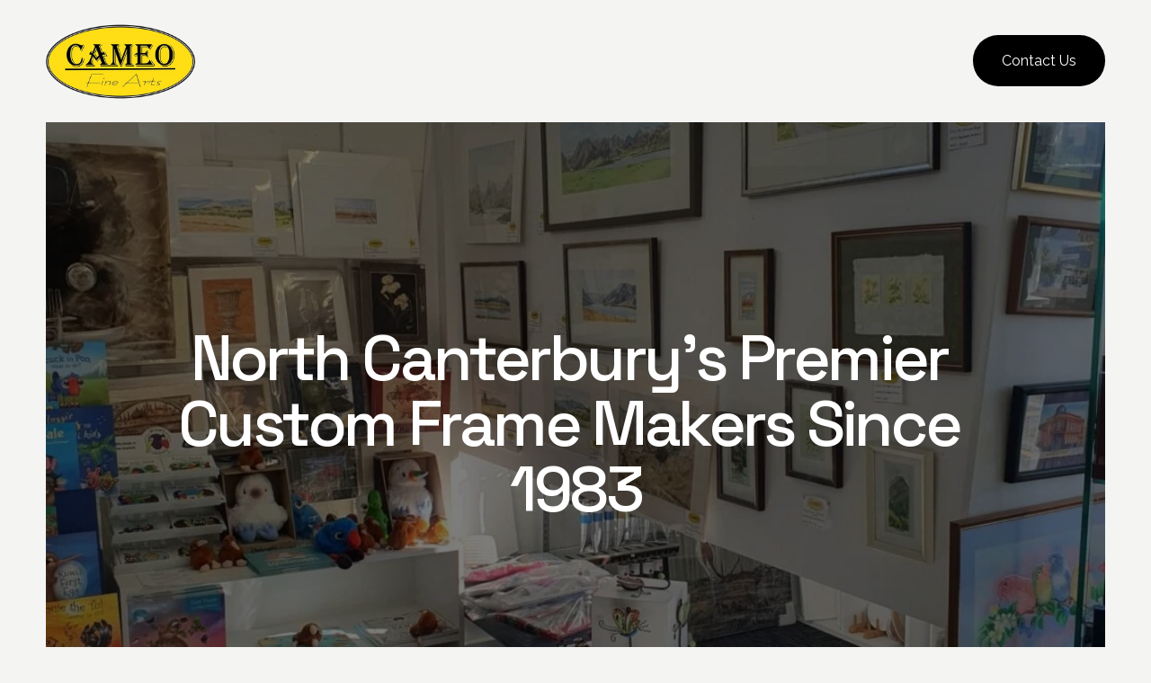

--- FILE ---
content_type: text/html;charset=utf-8
request_url: https://www.cameofinearts.co.nz/
body_size: 32986
content:
<!doctype html>
<html xmlns:og="http://opengraphprotocol.org/schema/" xmlns:fb="http://www.facebook.com/2008/fbml" lang="en-NZ"  >
  <head>
    <meta http-equiv="X-UA-Compatible" content="IE=edge,chrome=1">
    <meta name="viewport" content="width=device-width, initial-scale=1">
    <!-- This is Squarespace. --><!-- flower-herring-j4nw -->
<base href="">
<meta charset="utf-8" />
<title>Cameo Fine Arts</title>
<meta http-equiv="Accept-CH" content="Sec-CH-UA-Platform-Version, Sec-CH-UA-Model" /><link rel="icon" type="image/x-icon" href="https://images.squarespace-cdn.com/content/v1/6742ea95afd5946de732f405/eddb967d-f9a7-4054-9685-780fb16e2013/favicon.ico?format=100w"/>
<link rel="canonical" href="https://www.cameofinearts.co.nz"/>
<meta property="og:site_name" content="Cameo Fine Arts"/>
<meta property="og:title" content="Cameo Fine Arts"/>
<meta property="og:url" content="https://www.cameofinearts.co.nz"/>
<meta property="og:type" content="website"/>
<meta property="og:description" content="Discover Cameo Fine Arts in Rangiora, offering custom framing, handcrafted oval frames, convex glass, and gifts since 1983. Expertly preserving artwork and memorabilia with care."/>
<meta property="og:image" content="http://static1.squarespace.com/static/6742ea95afd5946de732f405/t/67899262ec1bbc52d08f24f6/1737069155058/cameo-ogimage.jpg?format=1500w"/>
<meta property="og:image:width" content="1200"/>
<meta property="og:image:height" content="630"/>
<meta itemprop="name" content="Cameo Fine Arts"/>
<meta itemprop="url" content="https://www.cameofinearts.co.nz"/>
<meta itemprop="description" content="Discover Cameo Fine Arts in Rangiora, offering custom framing, handcrafted oval frames, convex glass, and gifts since 1983. Expertly preserving artwork and memorabilia with care."/>
<meta itemprop="thumbnailUrl" content="http://static1.squarespace.com/static/6742ea95afd5946de732f405/t/67899262ec1bbc52d08f24f6/1737069155058/cameo-ogimage.jpg?format=1500w"/>
<link rel="image_src" href="http://static1.squarespace.com/static/6742ea95afd5946de732f405/t/67899262ec1bbc52d08f24f6/1737069155058/cameo-ogimage.jpg?format=1500w" />
<meta itemprop="image" content="http://static1.squarespace.com/static/6742ea95afd5946de732f405/t/67899262ec1bbc52d08f24f6/1737069155058/cameo-ogimage.jpg?format=1500w"/>
<meta name="twitter:title" content="Cameo Fine Arts"/>
<meta name="twitter:image" content="http://static1.squarespace.com/static/6742ea95afd5946de732f405/t/67899262ec1bbc52d08f24f6/1737069155058/cameo-ogimage.jpg?format=1500w"/>
<meta name="twitter:url" content="https://www.cameofinearts.co.nz"/>
<meta name="twitter:card" content="summary"/>
<meta name="twitter:description" content="Discover Cameo Fine Arts in Rangiora, offering custom framing, handcrafted oval frames, convex glass, and gifts since 1983. Expertly preserving artwork and memorabilia with care."/>
<meta name="description" content="Discover Cameo Fine Arts in Rangiora, offering custom framing, handcrafted 
oval frames, convex glass, and gifts since 1983. Expertly preserving 
artwork and memorabilia with care." />
<link rel="preconnect" href="https://images.squarespace-cdn.com">
<link rel="preconnect" href="https://fonts.gstatic.com" crossorigin>
<link rel="stylesheet" href="https://fonts.googleapis.com/css2?family=Raleway:ital,wght@0,400;0,500;0,700;1,500;1,700&family=Space+Grotesk:ital,wght@0,500;0,700"><script type="text/javascript" crossorigin="anonymous" defer="true" nomodule="nomodule" src="//assets.squarespace.com/@sqs/polyfiller/1.6/legacy.js"></script>
<script type="text/javascript" crossorigin="anonymous" defer="true" src="//assets.squarespace.com/@sqs/polyfiller/1.6/modern.js"></script>
<script type="text/javascript">SQUARESPACE_ROLLUPS = {};</script>
<script>(function(rollups, name) { if (!rollups[name]) { rollups[name] = {}; } rollups[name].js = ["//assets.squarespace.com/universal/scripts-compressed/extract-css-runtime-df34aeb08da962da-min.en-US.js"]; })(SQUARESPACE_ROLLUPS, 'squarespace-extract_css_runtime');</script>
<script crossorigin="anonymous" src="//assets.squarespace.com/universal/scripts-compressed/extract-css-runtime-df34aeb08da962da-min.en-US.js" defer ></script><script>(function(rollups, name) { if (!rollups[name]) { rollups[name] = {}; } rollups[name].js = ["//assets.squarespace.com/universal/scripts-compressed/extract-css-moment-js-vendor-6f2a1f6ec9a41489-min.en-US.js"]; })(SQUARESPACE_ROLLUPS, 'squarespace-extract_css_moment_js_vendor');</script>
<script crossorigin="anonymous" src="//assets.squarespace.com/universal/scripts-compressed/extract-css-moment-js-vendor-6f2a1f6ec9a41489-min.en-US.js" defer ></script><script>(function(rollups, name) { if (!rollups[name]) { rollups[name] = {}; } rollups[name].js = ["//assets.squarespace.com/universal/scripts-compressed/cldr-resource-pack-22ed584d99d9b83d-min.en-US.js"]; })(SQUARESPACE_ROLLUPS, 'squarespace-cldr_resource_pack');</script>
<script crossorigin="anonymous" src="//assets.squarespace.com/universal/scripts-compressed/cldr-resource-pack-22ed584d99d9b83d-min.en-US.js" defer ></script><script>(function(rollups, name) { if (!rollups[name]) { rollups[name] = {}; } rollups[name].js = ["//assets.squarespace.com/universal/scripts-compressed/common-vendors-stable-fbd854d40b0804b7-min.en-US.js"]; })(SQUARESPACE_ROLLUPS, 'squarespace-common_vendors_stable');</script>
<script crossorigin="anonymous" src="//assets.squarespace.com/universal/scripts-compressed/common-vendors-stable-fbd854d40b0804b7-min.en-US.js" defer ></script><script>(function(rollups, name) { if (!rollups[name]) { rollups[name] = {}; } rollups[name].js = ["//assets.squarespace.com/universal/scripts-compressed/common-vendors-ca5ce1a64a3152e7-min.en-US.js"]; })(SQUARESPACE_ROLLUPS, 'squarespace-common_vendors');</script>
<script crossorigin="anonymous" src="//assets.squarespace.com/universal/scripts-compressed/common-vendors-ca5ce1a64a3152e7-min.en-US.js" defer ></script><script>(function(rollups, name) { if (!rollups[name]) { rollups[name] = {}; } rollups[name].js = ["//assets.squarespace.com/universal/scripts-compressed/common-f01a4a5b58cd54ae-min.en-US.js"]; })(SQUARESPACE_ROLLUPS, 'squarespace-common');</script>
<script crossorigin="anonymous" src="//assets.squarespace.com/universal/scripts-compressed/common-f01a4a5b58cd54ae-min.en-US.js" defer ></script><script>(function(rollups, name) { if (!rollups[name]) { rollups[name] = {}; } rollups[name].js = ["//assets.squarespace.com/universal/scripts-compressed/user-account-core-786ee0f527808fd8-min.en-US.js"]; })(SQUARESPACE_ROLLUPS, 'squarespace-user_account_core');</script>
<script crossorigin="anonymous" src="//assets.squarespace.com/universal/scripts-compressed/user-account-core-786ee0f527808fd8-min.en-US.js" defer ></script><script>(function(rollups, name) { if (!rollups[name]) { rollups[name] = {}; } rollups[name].css = ["//assets.squarespace.com/universal/styles-compressed/user-account-core-b517b7e425ba4f2c-min.en-US.css"]; })(SQUARESPACE_ROLLUPS, 'squarespace-user_account_core');</script>
<link rel="stylesheet" type="text/css" href="//assets.squarespace.com/universal/styles-compressed/user-account-core-b517b7e425ba4f2c-min.en-US.css"><script>(function(rollups, name) { if (!rollups[name]) { rollups[name] = {}; } rollups[name].js = ["//assets.squarespace.com/universal/scripts-compressed/performance-6c7058b44420b6db-min.en-US.js"]; })(SQUARESPACE_ROLLUPS, 'squarespace-performance');</script>
<script crossorigin="anonymous" src="//assets.squarespace.com/universal/scripts-compressed/performance-6c7058b44420b6db-min.en-US.js" defer ></script><script data-name="static-context">Static = window.Static || {}; Static.SQUARESPACE_CONTEXT = {"betaFeatureFlags":["section-sdk-plp-list-view-atc-button-enabled","campaigns_merch_state","scripts_defer","new_stacked_index","enable_form_submission_trigger","enable_modernized_pdp_m3_layout_data","campaigns_thumbnail_layout","marketing_landing_page","campaigns_new_image_layout_picker","campaigns_discount_section_in_blasts","campaigns_discount_section_in_automations","supports_versioned_template_assets","campaigns_import_discounts","commerce-product-forms-rendering","pdp-site-styling-updates","i18n_beta_website_locales","contacts_and_campaigns_redesign","form_block_first_last_name_required","nested_categories","member_areas_feature","marketing_automations","modernized-pdp-m2-enabled","override_block_styles"],"facebookAppId":"314192535267336","facebookApiVersion":"v6.0","rollups":{"squarespace-announcement-bar":{"js":"//assets.squarespace.com/universal/scripts-compressed/announcement-bar-92ab1c4891022f1d-min.en-US.js"},"squarespace-audio-player":{"css":"//assets.squarespace.com/universal/styles-compressed/audio-player-b05f5197a871c566-min.en-US.css","js":"//assets.squarespace.com/universal/scripts-compressed/audio-player-48b2ef79cf1c7ffb-min.en-US.js"},"squarespace-blog-collection-list":{"css":"//assets.squarespace.com/universal/styles-compressed/blog-collection-list-b4046463b72f34e2-min.en-US.css","js":"//assets.squarespace.com/universal/scripts-compressed/blog-collection-list-f78db80fc1cd6fce-min.en-US.js"},"squarespace-calendar-block-renderer":{"css":"//assets.squarespace.com/universal/styles-compressed/calendar-block-renderer-b72d08ba4421f5a0-min.en-US.css","js":"//assets.squarespace.com/universal/scripts-compressed/calendar-block-renderer-550530d9b21148ea-min.en-US.js"},"squarespace-chartjs-helpers":{"css":"//assets.squarespace.com/universal/styles-compressed/chartjs-helpers-96b256171ee039c1-min.en-US.css","js":"//assets.squarespace.com/universal/scripts-compressed/chartjs-helpers-4fd57f343946d08e-min.en-US.js"},"squarespace-comments":{"css":"//assets.squarespace.com/universal/styles-compressed/comments-42e431b2dea50ab7-min.en-US.css","js":"//assets.squarespace.com/universal/scripts-compressed/comments-7f1daa4ecb082829-min.en-US.js"},"squarespace-custom-css-popup":{"css":"//assets.squarespace.com/universal/styles-compressed/custom-css-popup-8f0ad00b0ed32f0d-min.en-US.css","js":"//assets.squarespace.com/universal/scripts-compressed/custom-css-popup-7cb718f9a65811ca-min.en-US.js"},"squarespace-dialog":{"css":"//assets.squarespace.com/universal/styles-compressed/dialog-f9093f2d526b94df-min.en-US.css","js":"//assets.squarespace.com/universal/scripts-compressed/dialog-22c0fa1665a9d67c-min.en-US.js"},"squarespace-events-collection":{"css":"//assets.squarespace.com/universal/styles-compressed/events-collection-b72d08ba4421f5a0-min.en-US.css","js":"//assets.squarespace.com/universal/scripts-compressed/events-collection-3e7891c6b5666deb-min.en-US.js"},"squarespace-form-rendering-utils":{"js":"//assets.squarespace.com/universal/scripts-compressed/form-rendering-utils-0c1031842af83a1d-min.en-US.js"},"squarespace-forms":{"css":"//assets.squarespace.com/universal/styles-compressed/forms-0afd3c6ac30bbab1-min.en-US.css","js":"//assets.squarespace.com/universal/scripts-compressed/forms-2d09c3f5449a7594-min.en-US.js"},"squarespace-gallery-collection-list":{"css":"//assets.squarespace.com/universal/styles-compressed/gallery-collection-list-b4046463b72f34e2-min.en-US.css","js":"//assets.squarespace.com/universal/scripts-compressed/gallery-collection-list-07747667a3187b76-min.en-US.js"},"squarespace-image-zoom":{"css":"//assets.squarespace.com/universal/styles-compressed/image-zoom-b4046463b72f34e2-min.en-US.css","js":"//assets.squarespace.com/universal/scripts-compressed/image-zoom-60c18dc5f8f599ea-min.en-US.js"},"squarespace-pinterest":{"css":"//assets.squarespace.com/universal/styles-compressed/pinterest-b4046463b72f34e2-min.en-US.css","js":"//assets.squarespace.com/universal/scripts-compressed/pinterest-95bcbc1cf54446d6-min.en-US.js"},"squarespace-popup-overlay":{"css":"//assets.squarespace.com/universal/styles-compressed/popup-overlay-b742b752f5880972-min.en-US.css","js":"//assets.squarespace.com/universal/scripts-compressed/popup-overlay-ca3312f1e999b734-min.en-US.js"},"squarespace-product-quick-view":{"css":"//assets.squarespace.com/universal/styles-compressed/product-quick-view-51626a62ec639a7b-min.en-US.css","js":"//assets.squarespace.com/universal/scripts-compressed/product-quick-view-1c00c49425de549b-min.en-US.js"},"squarespace-products-collection-item-v2":{"css":"//assets.squarespace.com/universal/styles-compressed/products-collection-item-v2-b4046463b72f34e2-min.en-US.css","js":"//assets.squarespace.com/universal/scripts-compressed/products-collection-item-v2-e3a3f101748fca6e-min.en-US.js"},"squarespace-products-collection-list-v2":{"css":"//assets.squarespace.com/universal/styles-compressed/products-collection-list-v2-b4046463b72f34e2-min.en-US.css","js":"//assets.squarespace.com/universal/scripts-compressed/products-collection-list-v2-eedc544f4cc56af4-min.en-US.js"},"squarespace-search-page":{"css":"//assets.squarespace.com/universal/styles-compressed/search-page-90a67fc09b9b32c6-min.en-US.css","js":"//assets.squarespace.com/universal/scripts-compressed/search-page-0ff0e020ab1fa1a7-min.en-US.js"},"squarespace-search-preview":{"js":"//assets.squarespace.com/universal/scripts-compressed/search-preview-0cd39e3057f784ac-min.en-US.js"},"squarespace-simple-liking":{"css":"//assets.squarespace.com/universal/styles-compressed/simple-liking-701bf8bbc05ec6aa-min.en-US.css","js":"//assets.squarespace.com/universal/scripts-compressed/simple-liking-c63bf8989a1c119a-min.en-US.js"},"squarespace-social-buttons":{"css":"//assets.squarespace.com/universal/styles-compressed/social-buttons-95032e5fa98e47a5-min.en-US.css","js":"//assets.squarespace.com/universal/scripts-compressed/social-buttons-0d3103d68d9577b7-min.en-US.js"},"squarespace-tourdates":{"css":"//assets.squarespace.com/universal/styles-compressed/tourdates-b4046463b72f34e2-min.en-US.css","js":"//assets.squarespace.com/universal/scripts-compressed/tourdates-6935a85e44fbeb38-min.en-US.js"},"squarespace-website-overlays-manager":{"css":"//assets.squarespace.com/universal/styles-compressed/website-overlays-manager-07ea5a4e004e6710-min.en-US.css","js":"//assets.squarespace.com/universal/scripts-compressed/website-overlays-manager-85e9a4a8741e300a-min.en-US.js"}},"pageType":2,"website":{"id":"6742ea95afd5946de732f405","identifier":"flower-herring-j4nw","websiteType":1,"contentModifiedOn":1732438677953,"cloneable":false,"hasBeenCloneable":false,"siteStatus":{},"language":"en-NZ","translationLocale":"en-US","formattingLocale":"en-NZ","timeZone":"Pacific/Auckland","machineTimeZoneOffset":46800000,"timeZoneOffset":46800000,"timeZoneAbbr":"NZDT","siteTitle":"Cameo Fine Arts","fullSiteTitle":"Cameo Fine Arts","location":{},"logoImageId":"6742ef924806e80a7ad9c604","socialLogoImageId":"67899262ec1bbc52d08f24f6","shareButtonOptions":{"1":true,"3":true,"2":true,"6":true,"7":true,"4":true,"8":true},"logoImageUrl":"//images.squarespace-cdn.com/content/v1/6742ea95afd5946de732f405/5e7f16e9-e541-433c-91e1-1112863cf5cd/cameo-original-logo-transparent.png","socialLogoImageUrl":"//images.squarespace-cdn.com/content/v1/6742ea95afd5946de732f405/d77b144c-654d-4430-9db9-9763a2ec67e2/cameo-ogimage.jpg","authenticUrl":"https://www.cameofinearts.co.nz","internalUrl":"https://flower-herring-j4nw.squarespace.com","baseUrl":"https://www.cameofinearts.co.nz","primaryDomain":"www.cameofinearts.co.nz","sslSetting":3,"isHstsEnabled":true,"typekitId":"","statsMigrated":false,"imageMetadataProcessingEnabled":false,"screenshotId":"a6fc1daa978f382537c185d3f0af58c6e802c4cec916c2b74beadb65e3c695a8","captchaSettings":{"enabledForDonations":false},"showOwnerLogin":false},"websiteSettings":{"id":"6742ea96afd5946de732f408","websiteId":"6742ea95afd5946de732f405","subjects":[],"country":"NZ","state":"","simpleLikingEnabled":true,"popupOverlaySettings":{"style":1,"enabledPages":[]},"commentLikesAllowed":true,"commentAnonAllowed":true,"commentThreaded":true,"commentApprovalRequired":false,"commentAvatarsOn":true,"commentSortType":2,"commentFlagThreshold":0,"commentFlagsAllowed":true,"commentEnableByDefault":true,"commentDisableAfterDaysDefault":0,"disqusShortname":"","commentsEnabled":false,"businessHours":{},"storeSettings":{"returnPolicy":null,"termsOfService":null,"privacyPolicy":null,"expressCheckout":false,"continueShoppingLinkUrl":"/","useLightCart":false,"showNoteField":false,"shippingCountryDefaultValue":"US","billToShippingDefaultValue":false,"showShippingPhoneNumber":true,"isShippingPhoneRequired":false,"showBillingPhoneNumber":true,"isBillingPhoneRequired":false,"currenciesSupported":["USD","CAD","GBP","AUD","EUR","CHF","NOK","SEK","DKK","NZD","SGD","MXN","HKD","CZK","ILS","MYR","RUB","PHP","PLN","THB","BRL","ARS","COP","IDR","INR","JPY","ZAR"],"defaultCurrency":"USD","selectedCurrency":"NZD","measurementStandard":2,"showCustomCheckoutForm":false,"checkoutPageMarketingOptInEnabled":true,"enableMailingListOptInByDefault":false,"sameAsRetailLocation":false,"merchandisingSettings":{"scarcityEnabledOnProductItems":false,"scarcityEnabledOnProductBlocks":false,"scarcityMessageType":"DEFAULT_SCARCITY_MESSAGE","scarcityThreshold":10,"multipleQuantityAllowedForServices":true,"restockNotificationsEnabled":false,"restockNotificationsSuccessText":"","restockNotificationsMailingListSignUpEnabled":false,"relatedProductsEnabled":false,"relatedProductsOrdering":"random","soldOutVariantsDropdownDisabled":false,"productComposerOptedIn":false,"productComposerABTestOptedOut":false,"productReviewsEnabled":false},"minimumOrderSubtotalEnabled":false,"minimumOrderSubtotal":{"currency":"NZD","value":"0.00"},"addToCartConfirmationType":2,"isLive":false,"multipleQuantityAllowedForServices":true},"useEscapeKeyToLogin":false,"ssBadgeType":1,"ssBadgePosition":4,"ssBadgeVisibility":1,"ssBadgeDevices":1,"pinterestOverlayOptions":{"mode":"disabled"},"userAccountsSettings":{"loginAllowed":true,"signupAllowed":true}},"cookieSettings":{"isCookieBannerEnabled":false,"isRestrictiveCookiePolicyEnabled":false,"cookieBannerText":"","cookieBannerTheme":"","cookieBannerVariant":"","cookieBannerPosition":"","cookieBannerCtaVariant":"","cookieBannerCtaText":"","cookieBannerAcceptType":"OPT_IN","cookieBannerOptOutCtaText":"","cookieBannerHasOptOut":false,"cookieBannerHasManageCookies":true,"cookieBannerManageCookiesLabel":"","cookieBannerSavedPreferencesText":"","cookieBannerSavedPreferencesLayout":"PILL"},"websiteCloneable":false,"collection":{"title":"Home","id":"6742eb2815012e3b4a7d4a0e","fullUrl":"/","type":10,"permissionType":1},"subscribed":false,"appDomain":"squarespace.com","templateTweakable":true,"tweakJSON":{"form-use-theme-colors":"true","header-logo-height":"85px","header-mobile-logo-max-height":"30px","header-vert-padding":"2vw","header-width":"Inset","maxPageWidth":"1400px","mobile-header-vert-padding":"6vw","pagePadding":"4vw","tweak-blog-alternating-side-by-side-image-aspect-ratio":"1:1 Square","tweak-blog-alternating-side-by-side-image-spacing":"6%","tweak-blog-alternating-side-by-side-meta-spacing":"20px","tweak-blog-alternating-side-by-side-primary-meta":"Categories","tweak-blog-alternating-side-by-side-read-more-spacing":"20px","tweak-blog-alternating-side-by-side-secondary-meta":"Date","tweak-blog-basic-grid-columns":"3","tweak-blog-basic-grid-image-aspect-ratio":"3:2 Standard","tweak-blog-basic-grid-image-spacing":"35px","tweak-blog-basic-grid-meta-spacing":"25px","tweak-blog-basic-grid-primary-meta":"Categories","tweak-blog-basic-grid-read-more-spacing":"20px","tweak-blog-basic-grid-secondary-meta":"Date","tweak-blog-item-custom-width":"50","tweak-blog-item-show-author-profile":"false","tweak-blog-item-width":"Medium","tweak-blog-masonry-columns":"2","tweak-blog-masonry-horizontal-spacing":"30px","tweak-blog-masonry-image-spacing":"20px","tweak-blog-masonry-meta-spacing":"20px","tweak-blog-masonry-primary-meta":"Categories","tweak-blog-masonry-read-more-spacing":"20px","tweak-blog-masonry-secondary-meta":"Date","tweak-blog-masonry-vertical-spacing":"30px","tweak-blog-side-by-side-image-aspect-ratio":"1:1 Square","tweak-blog-side-by-side-image-spacing":"6%","tweak-blog-side-by-side-meta-spacing":"20px","tweak-blog-side-by-side-primary-meta":"Categories","tweak-blog-side-by-side-read-more-spacing":"20px","tweak-blog-side-by-side-secondary-meta":"Date","tweak-blog-single-column-image-spacing":"50px","tweak-blog-single-column-meta-spacing":"30px","tweak-blog-single-column-primary-meta":"Categories","tweak-blog-single-column-read-more-spacing":"15px","tweak-blog-single-column-secondary-meta":"Date","tweak-events-stacked-show-thumbnails":"true","tweak-events-stacked-thumbnail-size":"3:2 Standard","tweak-fixed-header":"false","tweak-fixed-header-style":"Basic","tweak-global-animations-animation-curve":"ease","tweak-global-animations-animation-delay":"0.1s","tweak-global-animations-animation-duration":"0.1s","tweak-global-animations-animation-style":"fade","tweak-global-animations-animation-type":"none","tweak-global-animations-complexity-level":"detailed","tweak-global-animations-enabled":"false","tweak-portfolio-grid-basic-custom-height":"50","tweak-portfolio-grid-overlay-custom-height":"50","tweak-portfolio-hover-follow-acceleration":"10%","tweak-portfolio-hover-follow-animation-duration":"Fast","tweak-portfolio-hover-follow-animation-type":"Fade","tweak-portfolio-hover-follow-delimiter":"Bullet","tweak-portfolio-hover-follow-front":"false","tweak-portfolio-hover-follow-layout":"Inline","tweak-portfolio-hover-follow-size":"50","tweak-portfolio-hover-follow-text-spacing-x":"1.5","tweak-portfolio-hover-follow-text-spacing-y":"1.5","tweak-portfolio-hover-static-animation-duration":"Fast","tweak-portfolio-hover-static-animation-type":"Fade","tweak-portfolio-hover-static-delimiter":"Hyphen","tweak-portfolio-hover-static-front":"true","tweak-portfolio-hover-static-layout":"Inline","tweak-portfolio-hover-static-size":"50","tweak-portfolio-hover-static-text-spacing-x":"1.5","tweak-portfolio-hover-static-text-spacing-y":"1.5","tweak-portfolio-index-background-animation-duration":"Medium","tweak-portfolio-index-background-animation-type":"Fade","tweak-portfolio-index-background-custom-height":"50","tweak-portfolio-index-background-delimiter":"None","tweak-portfolio-index-background-height":"Large","tweak-portfolio-index-background-horizontal-alignment":"Center","tweak-portfolio-index-background-link-format":"Stacked","tweak-portfolio-index-background-persist":"false","tweak-portfolio-index-background-vertical-alignment":"Middle","tweak-portfolio-index-background-width":"Full","tweak-transparent-header":"true"},"templateId":"5c5a519771c10ba3470d8101","templateVersion":"7.1","pageFeatures":[1,2,4],"gmRenderKey":"QUl6YVN5Q0JUUk9xNkx1dkZfSUUxcjQ2LVQ0QWVUU1YtMGQ3bXk4","templateScriptsRootUrl":"https://static1.squarespace.com/static/vta/5c5a519771c10ba3470d8101/scripts/","impersonatedSession":false,"tzData":{"zones":[[720,"NZ","NZ%sT",null]],"rules":{"NZ":[[1990,2006,null,"Oct","Sun>=1","2:00s","1:00","D"],[1990,2007,null,"Mar","Sun>=15","2:00s","0","S"],[2007,"max",null,"Sep","lastSun","2:00s","1:00","D"],[2008,"max",null,"Apr","Sun>=1","2:00s","0","S"]]}},"showAnnouncementBar":false,"recaptchaEnterpriseContext":{"recaptchaEnterpriseSiteKey":"6LdDFQwjAAAAAPigEvvPgEVbb7QBm-TkVJdDTlAv"},"i18nContext":{"timeZoneData":{"id":"Pacific/Auckland","name":"New Zealand Time"}},"env":"PRODUCTION","visitorFormContext":{"formFieldFormats":{"countries":[{"name":"Afghanistan","code":"AF","phoneCode":"+93"},{"name":"\u00C5land Islands","code":"AX","phoneCode":"+358"},{"name":"Albania","code":"AL","phoneCode":"+355"},{"name":"Algeria","code":"DZ","phoneCode":"+213"},{"name":"American Samoa","code":"AS","phoneCode":"+1"},{"name":"Andorra","code":"AD","phoneCode":"+376"},{"name":"Angola","code":"AO","phoneCode":"+244"},{"name":"Anguilla","code":"AI","phoneCode":"+1"},{"name":"Antigua & Barbuda","code":"AG","phoneCode":"+1"},{"name":"Argentina","code":"AR","phoneCode":"+54"},{"name":"Armenia","code":"AM","phoneCode":"+374"},{"name":"Aruba","code":"AW","phoneCode":"+297"},{"name":"Ascension Island","code":"AC","phoneCode":"+247"},{"name":"Australia","code":"AU","phoneCode":"+61"},{"name":"Austria","code":"AT","phoneCode":"+43"},{"name":"Azerbaijan","code":"AZ","phoneCode":"+994"},{"name":"Bahamas","code":"BS","phoneCode":"+1"},{"name":"Bahrain","code":"BH","phoneCode":"+973"},{"name":"Bangladesh","code":"BD","phoneCode":"+880"},{"name":"Barbados","code":"BB","phoneCode":"+1"},{"name":"Belarus","code":"BY","phoneCode":"+375"},{"name":"Belgium","code":"BE","phoneCode":"+32"},{"name":"Belize","code":"BZ","phoneCode":"+501"},{"name":"Benin","code":"BJ","phoneCode":"+229"},{"name":"Bermuda","code":"BM","phoneCode":"+1"},{"name":"Bhutan","code":"BT","phoneCode":"+975"},{"name":"Bolivia","code":"BO","phoneCode":"+591"},{"name":"Bosnia & Herzegovina","code":"BA","phoneCode":"+387"},{"name":"Botswana","code":"BW","phoneCode":"+267"},{"name":"Brazil","code":"BR","phoneCode":"+55"},{"name":"British Indian Ocean Territory","code":"IO","phoneCode":"+246"},{"name":"British Virgin Islands","code":"VG","phoneCode":"+1"},{"name":"Brunei","code":"BN","phoneCode":"+673"},{"name":"Bulgaria","code":"BG","phoneCode":"+359"},{"name":"Burkina Faso","code":"BF","phoneCode":"+226"},{"name":"Burundi","code":"BI","phoneCode":"+257"},{"name":"Cambodia","code":"KH","phoneCode":"+855"},{"name":"Cameroon","code":"CM","phoneCode":"+237"},{"name":"Canada","code":"CA","phoneCode":"+1"},{"name":"Cape Verde","code":"CV","phoneCode":"+238"},{"name":"Caribbean Netherlands","code":"BQ","phoneCode":"+599"},{"name":"Cayman Islands","code":"KY","phoneCode":"+1"},{"name":"Central African Republic","code":"CF","phoneCode":"+236"},{"name":"Chad","code":"TD","phoneCode":"+235"},{"name":"Chile","code":"CL","phoneCode":"+56"},{"name":"China","code":"CN","phoneCode":"+86"},{"name":"Christmas Island","code":"CX","phoneCode":"+61"},{"name":"Cocos (Keeling) Islands","code":"CC","phoneCode":"+61"},{"name":"Colombia","code":"CO","phoneCode":"+57"},{"name":"Comoros","code":"KM","phoneCode":"+269"},{"name":"Congo - Brazzaville","code":"CG","phoneCode":"+242"},{"name":"Congo - Kinshasa","code":"CD","phoneCode":"+243"},{"name":"Cook Islands","code":"CK","phoneCode":"+682"},{"name":"Costa Rica","code":"CR","phoneCode":"+506"},{"name":"C\u00F4te d\u2019Ivoire","code":"CI","phoneCode":"+225"},{"name":"Croatia","code":"HR","phoneCode":"+385"},{"name":"Cuba","code":"CU","phoneCode":"+53"},{"name":"Cura\u00E7ao","code":"CW","phoneCode":"+599"},{"name":"Cyprus","code":"CY","phoneCode":"+357"},{"name":"Czechia","code":"CZ","phoneCode":"+420"},{"name":"Denmark","code":"DK","phoneCode":"+45"},{"name":"Djibouti","code":"DJ","phoneCode":"+253"},{"name":"Dominica","code":"DM","phoneCode":"+1"},{"name":"Dominican Republic","code":"DO","phoneCode":"+1"},{"name":"Ecuador","code":"EC","phoneCode":"+593"},{"name":"Egypt","code":"EG","phoneCode":"+20"},{"name":"El Salvador","code":"SV","phoneCode":"+503"},{"name":"Equatorial Guinea","code":"GQ","phoneCode":"+240"},{"name":"Eritrea","code":"ER","phoneCode":"+291"},{"name":"Estonia","code":"EE","phoneCode":"+372"},{"name":"Eswatini","code":"SZ","phoneCode":"+268"},{"name":"Ethiopia","code":"ET","phoneCode":"+251"},{"name":"Falkland Islands","code":"FK","phoneCode":"+500"},{"name":"Faroe Islands","code":"FO","phoneCode":"+298"},{"name":"Fiji","code":"FJ","phoneCode":"+679"},{"name":"Finland","code":"FI","phoneCode":"+358"},{"name":"France","code":"FR","phoneCode":"+33"},{"name":"French Guiana","code":"GF","phoneCode":"+594"},{"name":"French Polynesia","code":"PF","phoneCode":"+689"},{"name":"Gabon","code":"GA","phoneCode":"+241"},{"name":"Gambia","code":"GM","phoneCode":"+220"},{"name":"Georgia","code":"GE","phoneCode":"+995"},{"name":"Germany","code":"DE","phoneCode":"+49"},{"name":"Ghana","code":"GH","phoneCode":"+233"},{"name":"Gibraltar","code":"GI","phoneCode":"+350"},{"name":"Greece","code":"GR","phoneCode":"+30"},{"name":"Greenland","code":"GL","phoneCode":"+299"},{"name":"Grenada","code":"GD","phoneCode":"+1"},{"name":"Guadeloupe","code":"GP","phoneCode":"+590"},{"name":"Guam","code":"GU","phoneCode":"+1"},{"name":"Guatemala","code":"GT","phoneCode":"+502"},{"name":"Guernsey","code":"GG","phoneCode":"+44"},{"name":"Guinea","code":"GN","phoneCode":"+224"},{"name":"Guinea-Bissau","code":"GW","phoneCode":"+245"},{"name":"Guyana","code":"GY","phoneCode":"+592"},{"name":"Haiti","code":"HT","phoneCode":"+509"},{"name":"Honduras","code":"HN","phoneCode":"+504"},{"name":"Hong Kong SAR China","code":"HK","phoneCode":"+852"},{"name":"Hungary","code":"HU","phoneCode":"+36"},{"name":"Iceland","code":"IS","phoneCode":"+354"},{"name":"India","code":"IN","phoneCode":"+91"},{"name":"Indonesia","code":"ID","phoneCode":"+62"},{"name":"Iran","code":"IR","phoneCode":"+98"},{"name":"Iraq","code":"IQ","phoneCode":"+964"},{"name":"Ireland","code":"IE","phoneCode":"+353"},{"name":"Isle of Man","code":"IM","phoneCode":"+44"},{"name":"Israel","code":"IL","phoneCode":"+972"},{"name":"Italy","code":"IT","phoneCode":"+39"},{"name":"Jamaica","code":"JM","phoneCode":"+1"},{"name":"Japan","code":"JP","phoneCode":"+81"},{"name":"Jersey","code":"JE","phoneCode":"+44"},{"name":"Jordan","code":"JO","phoneCode":"+962"},{"name":"Kazakhstan","code":"KZ","phoneCode":"+7"},{"name":"Kenya","code":"KE","phoneCode":"+254"},{"name":"Kiribati","code":"KI","phoneCode":"+686"},{"name":"Kosovo","code":"XK","phoneCode":"+383"},{"name":"Kuwait","code":"KW","phoneCode":"+965"},{"name":"Kyrgyzstan","code":"KG","phoneCode":"+996"},{"name":"Laos","code":"LA","phoneCode":"+856"},{"name":"Latvia","code":"LV","phoneCode":"+371"},{"name":"Lebanon","code":"LB","phoneCode":"+961"},{"name":"Lesotho","code":"LS","phoneCode":"+266"},{"name":"Liberia","code":"LR","phoneCode":"+231"},{"name":"Libya","code":"LY","phoneCode":"+218"},{"name":"Liechtenstein","code":"LI","phoneCode":"+423"},{"name":"Lithuania","code":"LT","phoneCode":"+370"},{"name":"Luxembourg","code":"LU","phoneCode":"+352"},{"name":"Macao SAR China","code":"MO","phoneCode":"+853"},{"name":"Madagascar","code":"MG","phoneCode":"+261"},{"name":"Malawi","code":"MW","phoneCode":"+265"},{"name":"Malaysia","code":"MY","phoneCode":"+60"},{"name":"Maldives","code":"MV","phoneCode":"+960"},{"name":"Mali","code":"ML","phoneCode":"+223"},{"name":"Malta","code":"MT","phoneCode":"+356"},{"name":"Marshall Islands","code":"MH","phoneCode":"+692"},{"name":"Martinique","code":"MQ","phoneCode":"+596"},{"name":"Mauritania","code":"MR","phoneCode":"+222"},{"name":"Mauritius","code":"MU","phoneCode":"+230"},{"name":"Mayotte","code":"YT","phoneCode":"+262"},{"name":"Mexico","code":"MX","phoneCode":"+52"},{"name":"Micronesia","code":"FM","phoneCode":"+691"},{"name":"Moldova","code":"MD","phoneCode":"+373"},{"name":"Monaco","code":"MC","phoneCode":"+377"},{"name":"Mongolia","code":"MN","phoneCode":"+976"},{"name":"Montenegro","code":"ME","phoneCode":"+382"},{"name":"Montserrat","code":"MS","phoneCode":"+1"},{"name":"Morocco","code":"MA","phoneCode":"+212"},{"name":"Mozambique","code":"MZ","phoneCode":"+258"},{"name":"Myanmar (Burma)","code":"MM","phoneCode":"+95"},{"name":"Namibia","code":"NA","phoneCode":"+264"},{"name":"Nauru","code":"NR","phoneCode":"+674"},{"name":"Nepal","code":"NP","phoneCode":"+977"},{"name":"Netherlands","code":"NL","phoneCode":"+31"},{"name":"New Caledonia","code":"NC","phoneCode":"+687"},{"name":"New Zealand","code":"NZ","phoneCode":"+64"},{"name":"Nicaragua","code":"NI","phoneCode":"+505"},{"name":"Niger","code":"NE","phoneCode":"+227"},{"name":"Nigeria","code":"NG","phoneCode":"+234"},{"name":"Niue","code":"NU","phoneCode":"+683"},{"name":"Norfolk Island","code":"NF","phoneCode":"+672"},{"name":"Northern Mariana Islands","code":"MP","phoneCode":"+1"},{"name":"North Korea","code":"KP","phoneCode":"+850"},{"name":"North Macedonia","code":"MK","phoneCode":"+389"},{"name":"Norway","code":"NO","phoneCode":"+47"},{"name":"Oman","code":"OM","phoneCode":"+968"},{"name":"Pakistan","code":"PK","phoneCode":"+92"},{"name":"Palau","code":"PW","phoneCode":"+680"},{"name":"Palestinian Territories","code":"PS","phoneCode":"+970"},{"name":"Panama","code":"PA","phoneCode":"+507"},{"name":"Papua New Guinea","code":"PG","phoneCode":"+675"},{"name":"Paraguay","code":"PY","phoneCode":"+595"},{"name":"Peru","code":"PE","phoneCode":"+51"},{"name":"Philippines","code":"PH","phoneCode":"+63"},{"name":"Poland","code":"PL","phoneCode":"+48"},{"name":"Portugal","code":"PT","phoneCode":"+351"},{"name":"Puerto Rico","code":"PR","phoneCode":"+1"},{"name":"Qatar","code":"QA","phoneCode":"+974"},{"name":"R\u00E9union","code":"RE","phoneCode":"+262"},{"name":"Romania","code":"RO","phoneCode":"+40"},{"name":"Russia","code":"RU","phoneCode":"+7"},{"name":"Rwanda","code":"RW","phoneCode":"+250"},{"name":"Samoa","code":"WS","phoneCode":"+685"},{"name":"San Marino","code":"SM","phoneCode":"+378"},{"name":"S\u00E3o Tom\u00E9 & Pr\u00EDncipe","code":"ST","phoneCode":"+239"},{"name":"Saudi Arabia","code":"SA","phoneCode":"+966"},{"name":"Senegal","code":"SN","phoneCode":"+221"},{"name":"Serbia","code":"RS","phoneCode":"+381"},{"name":"Seychelles","code":"SC","phoneCode":"+248"},{"name":"Sierra Leone","code":"SL","phoneCode":"+232"},{"name":"Singapore","code":"SG","phoneCode":"+65"},{"name":"Sint Maarten","code":"SX","phoneCode":"+1"},{"name":"Slovakia","code":"SK","phoneCode":"+421"},{"name":"Slovenia","code":"SI","phoneCode":"+386"},{"name":"Solomon Islands","code":"SB","phoneCode":"+677"},{"name":"Somalia","code":"SO","phoneCode":"+252"},{"name":"South Africa","code":"ZA","phoneCode":"+27"},{"name":"South Korea","code":"KR","phoneCode":"+82"},{"name":"South Sudan","code":"SS","phoneCode":"+211"},{"name":"Spain","code":"ES","phoneCode":"+34"},{"name":"Sri Lanka","code":"LK","phoneCode":"+94"},{"name":"St. Barth\u00E9lemy","code":"BL","phoneCode":"+590"},{"name":"St. Helena","code":"SH","phoneCode":"+290"},{"name":"St. Kitts & Nevis","code":"KN","phoneCode":"+1"},{"name":"St. Lucia","code":"LC","phoneCode":"+1"},{"name":"St. Martin","code":"MF","phoneCode":"+590"},{"name":"St. Pierre & Miquelon","code":"PM","phoneCode":"+508"},{"name":"St. Vincent & Grenadines","code":"VC","phoneCode":"+1"},{"name":"Sudan","code":"SD","phoneCode":"+249"},{"name":"Suriname","code":"SR","phoneCode":"+597"},{"name":"Svalbard & Jan Mayen","code":"SJ","phoneCode":"+47"},{"name":"Sweden","code":"SE","phoneCode":"+46"},{"name":"Switzerland","code":"CH","phoneCode":"+41"},{"name":"Syria","code":"SY","phoneCode":"+963"},{"name":"Taiwan","code":"TW","phoneCode":"+886"},{"name":"Tajikistan","code":"TJ","phoneCode":"+992"},{"name":"Tanzania","code":"TZ","phoneCode":"+255"},{"name":"Thailand","code":"TH","phoneCode":"+66"},{"name":"Timor-Leste","code":"TL","phoneCode":"+670"},{"name":"Togo","code":"TG","phoneCode":"+228"},{"name":"Tokelau","code":"TK","phoneCode":"+690"},{"name":"Tonga","code":"TO","phoneCode":"+676"},{"name":"Trinidad & Tobago","code":"TT","phoneCode":"+1"},{"name":"Tristan da Cunha","code":"TA","phoneCode":"+290"},{"name":"Tunisia","code":"TN","phoneCode":"+216"},{"name":"T\u00FCrkiye","code":"TR","phoneCode":"+90"},{"name":"Turkmenistan","code":"TM","phoneCode":"+993"},{"name":"Turks & Caicos Islands","code":"TC","phoneCode":"+1"},{"name":"Tuvalu","code":"TV","phoneCode":"+688"},{"name":"U.S. Virgin Islands","code":"VI","phoneCode":"+1"},{"name":"Uganda","code":"UG","phoneCode":"+256"},{"name":"Ukraine","code":"UA","phoneCode":"+380"},{"name":"United Arab Emirates","code":"AE","phoneCode":"+971"},{"name":"United Kingdom","code":"GB","phoneCode":"+44"},{"name":"United States","code":"US","phoneCode":"+1"},{"name":"Uruguay","code":"UY","phoneCode":"+598"},{"name":"Uzbekistan","code":"UZ","phoneCode":"+998"},{"name":"Vanuatu","code":"VU","phoneCode":"+678"},{"name":"Vatican City","code":"VA","phoneCode":"+39"},{"name":"Venezuela","code":"VE","phoneCode":"+58"},{"name":"Vietnam","code":"VN","phoneCode":"+84"},{"name":"Wallis & Futuna","code":"WF","phoneCode":"+681"},{"name":"Western Sahara","code":"EH","phoneCode":"+212"},{"name":"Yemen","code":"YE","phoneCode":"+967"},{"name":"Zambia","code":"ZM","phoneCode":"+260"},{"name":"Zimbabwe","code":"ZW","phoneCode":"+263"}],"initialAddressFormat":{"id":0,"type":"ADDRESS","country":"NZ","labelLocale":"en","fields":[{"type":"FIELD","label":"Address Line 1","identifier":"Line1","length":0,"required":true,"metadata":{"autocomplete":"address-line1"}},{"type":"SEPARATOR","label":"\n","identifier":"Newline","length":0,"required":false,"metadata":{}},{"type":"FIELD","label":"Address Line 2","identifier":"Line2","length":0,"required":false,"metadata":{"autocomplete":"address-line2"}},{"type":"SEPARATOR","label":"\n","identifier":"Newline","length":0,"required":false,"metadata":{}},{"type":"SEPARATOR","label":"\n","identifier":"Newline","length":0,"required":false,"metadata":{}},{"type":"FIELD","label":"City","identifier":"City","length":0,"required":true,"metadata":{"autocomplete":"address-level1"}},{"type":"SEPARATOR","label":" ","identifier":"Space","length":0,"required":false,"metadata":{}},{"type":"FIELD","label":"Postcode","identifier":"Zip","length":0,"required":true,"metadata":{"autocomplete":"postal-code"}}]},"initialNameOrder":"GIVEN_FIRST","initialPhoneFormat":{"id":0,"type":"PHONE_NUMBER","country":"NZ","labelLocale":"en-US","fields":[{"type":"FIELD","label":"1","identifier":"1","length":2,"required":false,"metadata":{}},{"type":"SEPARATOR","label":" ","identifier":"Space","length":0,"required":false,"metadata":{}},{"type":"FIELD","label":"2","identifier":"2","length":3,"required":false,"metadata":{}},{"type":"SEPARATOR","label":" ","identifier":"Space","length":0,"required":false,"metadata":{}},{"type":"FIELD","label":"3","identifier":"3","length":15,"required":false,"metadata":{}}]}},"localizedStrings":{"validation":{"noValidSelection":"A valid selection must be made.","invalidUrl":"Must be a valid URL.","stringTooLong":"Value should have a length no longer than {0}.","containsInvalidKey":"{0} contains an invalid key.","invalidTwitterUsername":"Must be a valid Twitter username.","valueOutsideRange":"Value must be in the range {0} to {1}.","invalidPassword":"Passwords should not contain whitespace.","missingRequiredSubfields":"{0} is missing required subfields: {1}","invalidCurrency":"Currency value should be formatted like 1234 or 123.99.","invalidMapSize":"Value should contain exactly {0} elements.","subfieldsRequired":"All fields in {0} are required.","formSubmissionFailed":"Form submission failed. Review the following information: {0}.","invalidCountryCode":"Country code should have an optional plus and up to 4 digits.","invalidDate":"This is not a real date.","required":"{0} is required.","invalidStringLength":"Value should be {0} characters long.","invalidEmail":"Email addresses should follow the format user@domain.com.","invalidListLength":"Value should be {0} elements long.","allEmpty":"Please fill out at least one form field.","missingRequiredQuestion":"Missing a required question.","invalidQuestion":"Contained an invalid question.","captchaFailure":"Captcha validation failed. Please try again.","stringTooShort":"Value should have a length of at least {0}.","invalid":"{0} is not valid.","formErrors":"Form Errors","containsInvalidValue":"{0} contains an invalid value.","invalidUnsignedNumber":"Numbers must contain only digits and no other characters.","invalidName":"Valid names contain only letters, numbers, spaces, ', or - characters."},"submit":"Submit","status":{"title":"{@} Block","learnMore":"Learn more"},"name":{"firstName":"First Name","lastName":"Last Name"},"lightbox":{"openForm":"Open Form"},"likert":{"agree":"Agree","stronglyDisagree":"Strongly Disagree","disagree":"Disagree","stronglyAgree":"Strongly Agree","neutral":"Neutral"},"time":{"am":"AM","second":"Second","pm":"PM","minute":"Minute","amPm":"AM/PM","hour":"Hour"},"notFound":"Form not found.","date":{"yyyy":"YYYY","year":"Year","mm":"MM","day":"Day","month":"Month","dd":"DD"},"phone":{"country":"Country","number":"Number","prefix":"Prefix","areaCode":"Area Code","line":"Line"},"submitError":"Unable to submit form. Please try again later.","address":{"stateProvince":"State/Province","country":"Country","zipPostalCode":"Zip/Postal Code","address2":"Address 2","address1":"Address 1","city":"City"},"email":{"signUp":"Sign up for news and updates"},"cannotSubmitDemoForm":"This is a demo form and cannot be submitted.","required":"(required)","invalidData":"Invalid form data."}}};</script><link rel="stylesheet" type="text/css" href="https://definitions.sqspcdn.com/website-component-definition/static-assets/website.components.imageFluid/d9f1eaff-dd4a-4e6e-89f6-f14dcd5ccde6_141/website.components.imageFluid.styles.css"/><link rel="stylesheet" type="text/css" href="https://definitions.sqspcdn.com/website-component-definition/static-assets/website.components.form/908a4573-1bae-42a5-ab9b-5f8d54c48995_313/website.components.form.styles.css"/><script defer src="https://definitions.sqspcdn.com/website-component-definition/static-assets/website.components.imageFluid/d9f1eaff-dd4a-4e6e-89f6-f14dcd5ccde6_141/image-effect-parallax.js"></script><script defer src="https://definitions.sqspcdn.com/website-component-definition/static-assets/website.components.imageFluid/d9f1eaff-dd4a-4e6e-89f6-f14dcd5ccde6_141/9882.js"></script><script defer src="https://definitions.sqspcdn.com/website-component-definition/static-assets/website.components.imageFluid/d9f1eaff-dd4a-4e6e-89f6-f14dcd5ccde6_141/image-effect-refracted-circles.js"></script><script defer src="https://definitions.sqspcdn.com/website-component-definition/static-assets/website.components.imageFluid/d9f1eaff-dd4a-4e6e-89f6-f14dcd5ccde6_141/image-effect-refracted-lines.js"></script><script defer src="https://definitions.sqspcdn.com/website-component-definition/static-assets/website.components.imageFluid/d9f1eaff-dd4a-4e6e-89f6-f14dcd5ccde6_141/image-effect-liquid.js"></script><script defer src="https://definitions.sqspcdn.com/website-component-definition/static-assets/website.components.imageFluid/d9f1eaff-dd4a-4e6e-89f6-f14dcd5ccde6_141/8830.js"></script><script defer src="https://definitions.sqspcdn.com/website-component-definition/static-assets/website.components.imageFluid/d9f1eaff-dd4a-4e6e-89f6-f14dcd5ccde6_141/website.components.imageFluid.visitor.js"></script><script defer src="https://definitions.sqspcdn.com/website-component-definition/static-assets/website.components.imageFluid/d9f1eaff-dd4a-4e6e-89f6-f14dcd5ccde6_141/748.js"></script><script defer src="https://definitions.sqspcdn.com/website-component-definition/static-assets/website.components.imageFluid/d9f1eaff-dd4a-4e6e-89f6-f14dcd5ccde6_141/image-effect-film-grain.js"></script><script defer src="https://definitions.sqspcdn.com/website-component-definition/static-assets/website.components.form/908a4573-1bae-42a5-ab9b-5f8d54c48995_313/website.components.form.visitor.js"></script><script defer src="https://definitions.sqspcdn.com/website-component-definition/static-assets/website.components.imageFluid/d9f1eaff-dd4a-4e6e-89f6-f14dcd5ccde6_141/website.components.imageFluid.shared.constants.js"></script><script defer src="https://definitions.sqspcdn.com/website-component-definition/static-assets/website.components.map/8b9ecac8-246f-451c-be2c-d2068d403867_527/website.components.map.visitor.js"></script><script type="application/ld+json">{"url":"https://www.cameofinearts.co.nz","name":"Cameo Fine Arts","image":"//images.squarespace-cdn.com/content/v1/6742ea95afd5946de732f405/5e7f16e9-e541-433c-91e1-1112863cf5cd/cameo-original-logo-transparent.png","@context":"http://schema.org","@type":"WebSite"}</script><script type="application/ld+json">{"address":"","image":"https://static1.squarespace.com/static/6742ea95afd5946de732f405/t/6742ef924806e80a7ad9c604/1732438677953/","openingHours":"","@context":"http://schema.org","@type":"LocalBusiness"}</script><link rel="stylesheet" type="text/css" href="https://static1.squarespace.com/static/versioned-site-css/6742ea95afd5946de732f405/10/5c5a519771c10ba3470d8101/6742ea96afd5946de732f40d/1733/site.css"/><script>Static.COOKIE_BANNER_CAPABLE = true;</script>
<!-- End of Squarespace Headers -->
    <link rel="stylesheet" type="text/css" href="https://static1.squarespace.com/static/vta/5c5a519771c10ba3470d8101/versioned-assets/1769792839777-DVO42990C1X7CZQ4O5QT/static.css">
  </head>

  <body
    id="collection-6742eb2815012e3b4a7d4a0e"
    class="
      form-use-theme-colors form-field-style-outline form-field-shape-pill form-field-border-all form-field-checkbox-type-icon form-field-checkbox-fill-outline form-field-checkbox-color-inverted form-field-checkbox-shape-rounded form-field-checkbox-layout-fit form-field-radio-type-icon form-field-radio-fill-outline form-field-radio-color-inverted form-field-radio-shape-rounded form-field-radio-layout-fit form-field-survey-fill-outline form-field-survey-color-inverted form-field-survey-shape-rounded form-field-hover-focus-outline form-submit-button-style-label tweak-portfolio-grid-overlay-width-full tweak-portfolio-grid-overlay-height-large tweak-portfolio-grid-overlay-image-aspect-ratio-11-square tweak-portfolio-grid-overlay-text-placement-center tweak-portfolio-grid-overlay-show-text-after-hover image-block-poster-text-alignment-left image-block-card-content-position-center image-block-card-text-alignment-left image-block-overlap-content-position-center image-block-overlap-text-alignment-left image-block-collage-content-position-center image-block-collage-text-alignment-left image-block-stack-text-alignment-left tweak-blog-single-column-width-full tweak-blog-single-column-text-alignment-left tweak-blog-single-column-image-placement-above tweak-blog-single-column-delimiter-bullet tweak-blog-single-column-read-more-style-show tweak-blog-single-column-primary-meta-categories tweak-blog-single-column-secondary-meta-date tweak-blog-single-column-meta-position-top tweak-blog-single-column-content-full-post tweak-blog-item-width-medium tweak-blog-item-text-alignment-left tweak-blog-item-meta-position-above-title tweak-blog-item-show-categories tweak-blog-item-show-date   tweak-blog-item-delimiter-bullet primary-button-style-solid primary-button-shape-pill secondary-button-style-outline secondary-button-shape-pill tertiary-button-style-outline tertiary-button-shape-underline tweak-events-stacked-width-full tweak-events-stacked-height-large  tweak-events-stacked-show-thumbnails tweak-events-stacked-thumbnail-size-32-standard tweak-events-stacked-date-style-with-text tweak-events-stacked-show-time tweak-events-stacked-show-location  tweak-events-stacked-show-excerpt  tweak-blog-basic-grid-width-inset tweak-blog-basic-grid-image-aspect-ratio-32-standard tweak-blog-basic-grid-text-alignment-center tweak-blog-basic-grid-delimiter-bullet tweak-blog-basic-grid-image-placement-above tweak-blog-basic-grid-read-more-style-show tweak-blog-basic-grid-primary-meta-categories tweak-blog-basic-grid-secondary-meta-date tweak-blog-basic-grid-excerpt-show header-overlay-alignment-center tweak-portfolio-index-background-link-format-stacked tweak-portfolio-index-background-width-full tweak-portfolio-index-background-height-large  tweak-portfolio-index-background-vertical-alignment-middle tweak-portfolio-index-background-horizontal-alignment-center tweak-portfolio-index-background-delimiter-none tweak-portfolio-index-background-animation-type-fade tweak-portfolio-index-background-animation-duration-medium tweak-portfolio-hover-follow-layout-inline  tweak-portfolio-hover-follow-delimiter-bullet tweak-portfolio-hover-follow-animation-type-fade tweak-portfolio-hover-follow-animation-duration-fast tweak-portfolio-hover-static-layout-inline tweak-portfolio-hover-static-front tweak-portfolio-hover-static-delimiter-hyphen tweak-portfolio-hover-static-animation-type-fade tweak-portfolio-hover-static-animation-duration-fast tweak-blog-alternating-side-by-side-width-full tweak-blog-alternating-side-by-side-image-aspect-ratio-11-square tweak-blog-alternating-side-by-side-text-alignment-left tweak-blog-alternating-side-by-side-read-more-style-show tweak-blog-alternating-side-by-side-image-text-alignment-middle tweak-blog-alternating-side-by-side-delimiter-bullet tweak-blog-alternating-side-by-side-meta-position-top tweak-blog-alternating-side-by-side-primary-meta-categories tweak-blog-alternating-side-by-side-secondary-meta-date tweak-blog-alternating-side-by-side-excerpt-show  tweak-global-animations-complexity-level-detailed tweak-global-animations-animation-style-fade tweak-global-animations-animation-type-none tweak-global-animations-animation-curve-ease tweak-blog-masonry-width-full tweak-blog-masonry-text-alignment-left tweak-blog-masonry-primary-meta-categories tweak-blog-masonry-secondary-meta-date tweak-blog-masonry-meta-position-top tweak-blog-masonry-read-more-style-show tweak-blog-masonry-delimiter-space tweak-blog-masonry-image-placement-above tweak-blog-masonry-excerpt-show header-width-inset tweak-transparent-header  tweak-fixed-header-style-basic tweak-blog-side-by-side-width-full tweak-blog-side-by-side-image-placement-left tweak-blog-side-by-side-image-aspect-ratio-11-square tweak-blog-side-by-side-primary-meta-categories tweak-blog-side-by-side-secondary-meta-date tweak-blog-side-by-side-meta-position-top tweak-blog-side-by-side-text-alignment-left tweak-blog-side-by-side-image-text-alignment-middle tweak-blog-side-by-side-read-more-style-show tweak-blog-side-by-side-delimiter-bullet tweak-blog-side-by-side-excerpt-show tweak-portfolio-grid-basic-width-full tweak-portfolio-grid-basic-height-large tweak-portfolio-grid-basic-image-aspect-ratio-11-square tweak-portfolio-grid-basic-text-alignment-left tweak-portfolio-grid-basic-hover-effect-fade hide-opentable-icons opentable-style-dark tweak-product-quick-view-button-style-floating tweak-product-quick-view-button-position-bottom tweak-product-quick-view-lightbox-excerpt-display-truncate tweak-product-quick-view-lightbox-show-arrows tweak-product-quick-view-lightbox-show-close-button tweak-product-quick-view-lightbox-controls-weight-light native-currency-code-nzd collection-type-page collection-layout-default collection-6742eb2815012e3b4a7d4a0e homepage mobile-style-available sqs-seven-one
      
        
          
            
              
            
          
        
      
    "
    tabindex="-1"
  >
    <div
      id="siteWrapper"
      class="clearfix site-wrapper"
    >
      
        <div id="floatingCart" class="floating-cart hidden">
          <a href="/cart" class="icon icon--stroke icon--fill icon--cart sqs-custom-cart">
            <span class="Cart-inner">
              



  <svg class="icon icon--cart" width="144" height="125" viewBox="0 0 144 125" >
<path d="M4.69551 0.000432948C2.10179 0.000432948 0 2.09856 0 4.68769C0 7.27686 2.10183 9.37496 4.69551 9.37496H23.43C31.2022 28.5892 38.8567 47.8378 46.5654 67.089L39.4737 84.129C38.8799 85.5493 39.0464 87.2634 39.905 88.5418C40.7622 89.8216 42.2856 90.6283 43.8271 90.6232H122.088C124.568 90.658 126.85 88.4129 126.85 85.9359C126.85 83.4589 124.569 81.214 122.088 81.2487H50.8702L54.9305 71.5802L130.306 65.5745C132.279 65.4199 134.064 63.8849 134.512 61.9608L143.903 21.337C144.518 18.6009 142.114 15.6147 139.306 15.624H36.0522L30.9654 2.92939C30.2682 1.21146 28.4698 0 26.612 0L4.69551 0.000432948ZM39.8152 24.9999H133.385L126.097 56.5426L54.7339 62.2067L39.8152 24.9999ZM59.4777 93.75C50.8885 93.75 43.8252 100.801 43.8252 109.375C43.8252 117.949 50.8885 125 59.4777 125C68.0669 125 75.1301 117.949 75.1301 109.375C75.1301 100.801 68.0669 93.75 59.4777 93.75ZM106.433 93.75C97.8436 93.75 90.7803 100.801 90.7803 109.375C90.7803 117.949 97.8436 125 106.433 125C115.022 125 122.085 117.949 122.085 109.375C122.085 100.801 115.022 93.75 106.433 93.75ZM59.4777 103.125C62.9906 103.125 65.7378 105.867 65.7378 109.374C65.7378 112.88 62.9905 115.623 59.4777 115.623C55.9647 115.623 53.2175 112.88 53.2175 109.374C53.2175 105.867 55.9649 103.125 59.4777 103.125ZM106.433 103.125C109.946 103.125 112.693 105.867 112.693 109.374C112.693 112.88 109.946 115.623 106.433 115.623C102.92 115.623 100.173 112.88 100.173 109.374C100.173 105.867 102.92 103.125 106.433 103.125Z" />
</svg>


              <div class="legacy-cart icon-cart-quantity">
                <span class="sqs-cart-quantity">0</span>
              </div>
            </span>
          </a>
        </div>
      

      












  <header
    data-test="header"
    id="header"
    
    class="
      
        
          
        
      
      header theme-col--primary
    "
    data-section-theme=""
    data-controller="Header"
    data-current-styles="{
&quot;layout&quot;: &quot;navRight&quot;,
&quot;action&quot;: {
&quot;href&quot;: &quot;#contact-us&quot;,
&quot;buttonText&quot;: &quot;Contact Us&quot;,
&quot;newWindow&quot;: false
},
&quot;showSocial&quot;: false,
&quot;socialOptions&quot;: {
&quot;socialBorderShape&quot;: &quot;none&quot;,
&quot;socialBorderStyle&quot;: &quot;outline&quot;,
&quot;socialBorderThickness&quot;: {
&quot;unit&quot;: &quot;px&quot;,
&quot;value&quot;: 1.0
}
},
&quot;menuOverlayAnimation&quot;: &quot;fade&quot;,
&quot;cartStyle&quot;: &quot;text&quot;,
&quot;cartText&quot;: &quot;Cart&quot;,
&quot;showEmptyCartState&quot;: false,
&quot;cartOptions&quot;: {
&quot;iconType&quot;: &quot;stroke-9&quot;,
&quot;cartBorderShape&quot;: &quot;none&quot;,
&quot;cartBorderStyle&quot;: &quot;outline&quot;,
&quot;cartBorderThickness&quot;: {
&quot;unit&quot;: &quot;px&quot;,
&quot;value&quot;: 1.0
}
},
&quot;showButton&quot;: true,
&quot;showCart&quot;: false,
&quot;showAccountLogin&quot;: false,
&quot;headerStyle&quot;: &quot;dynamic&quot;,
&quot;languagePicker&quot;: {
&quot;enabled&quot;: false,
&quot;iconEnabled&quot;: false,
&quot;iconType&quot;: &quot;globe&quot;,
&quot;flagShape&quot;: &quot;shiny&quot;,
&quot;languageFlags&quot;: [ ]
},
&quot;iconOptions&quot;: {
&quot;desktopDropdownIconOptions&quot;: {
&quot;endcapType&quot;: &quot;square&quot;,
&quot;folderDropdownIcon&quot;: &quot;none&quot;,
&quot;languagePickerIcon&quot;: &quot;openArrowHead&quot;
},
&quot;mobileDropdownIconOptions&quot;: {
&quot;endcapType&quot;: &quot;square&quot;,
&quot;folderDropdownIcon&quot;: &quot;openArrowHead&quot;,
&quot;languagePickerIcon&quot;: &quot;openArrowHead&quot;
}
},
&quot;mobileOptions&quot;: {
&quot;layout&quot;: &quot;logoLeftNavRight&quot;,
&quot;menuIconOptions&quot;: {
&quot;style&quot;: &quot;doubleLineHamburger&quot;,
&quot;thickness&quot;: {
&quot;unit&quot;: &quot;px&quot;,
&quot;value&quot;: 1.0
}
}
},
&quot;solidOptions&quot;: {
&quot;headerOpacity&quot;: {
&quot;unit&quot;: &quot;%&quot;,
&quot;value&quot;: 100.0
},
&quot;blurBackground&quot;: {
&quot;enabled&quot;: false,
&quot;blurRadius&quot;: {
&quot;unit&quot;: &quot;px&quot;,
&quot;value&quot;: 12.0
}
}
},
&quot;gradientOptions&quot;: {
&quot;gradientType&quot;: &quot;faded&quot;,
&quot;headerOpacity&quot;: {
&quot;unit&quot;: &quot;%&quot;,
&quot;value&quot;: 90.0
},
&quot;blurBackground&quot;: {
&quot;enabled&quot;: false,
&quot;blurRadius&quot;: {
&quot;unit&quot;: &quot;px&quot;,
&quot;value&quot;: 12.0
}
}
},
&quot;dropShadowOptions&quot;: {
&quot;enabled&quot;: false,
&quot;blur&quot;: {
&quot;unit&quot;: &quot;px&quot;,
&quot;value&quot;: 12.0
},
&quot;spread&quot;: {
&quot;unit&quot;: &quot;px&quot;,
&quot;value&quot;: 0.0
},
&quot;distance&quot;: {
&quot;unit&quot;: &quot;px&quot;,
&quot;value&quot;: 12.0
}
},
&quot;borderOptions&quot;: {
&quot;enabled&quot;: false,
&quot;position&quot;: &quot;allSides&quot;,
&quot;thickness&quot;: {
&quot;unit&quot;: &quot;px&quot;,
&quot;value&quot;: 4.0
}
},
&quot;showPromotedElement&quot;: false,
&quot;buttonVariant&quot;: &quot;primary&quot;,
&quot;blurBackground&quot;: {
&quot;enabled&quot;: false,
&quot;blurRadius&quot;: {
&quot;unit&quot;: &quot;px&quot;,
&quot;value&quot;: 12.0
}
},
&quot;headerOpacity&quot;: {
&quot;unit&quot;: &quot;%&quot;,
&quot;value&quot;: 100.0
}
}"
    data-section-id="header"
    data-header-style="dynamic"
    data-language-picker="{
&quot;enabled&quot;: false,
&quot;iconEnabled&quot;: false,
&quot;iconType&quot;: &quot;globe&quot;,
&quot;flagShape&quot;: &quot;shiny&quot;,
&quot;languageFlags&quot;: [ ]
}"
    
    data-first-focusable-element
    tabindex="-1"
    style="
      
      
      
      
      
      
    "
  >
    <svg  style="display:none" viewBox="0 0 22 22" xmlns="http://www.w3.org/2000/svg">
  <symbol id="circle" >
    <path d="M11.5 17C14.5376 17 17 14.5376 17 11.5C17 8.46243 14.5376 6 11.5 6C8.46243 6 6 8.46243 6 11.5C6 14.5376 8.46243 17 11.5 17Z" fill="none" />
  </symbol>

  <symbol id="circleFilled" >
    <path d="M11.5 17C14.5376 17 17 14.5376 17 11.5C17 8.46243 14.5376 6 11.5 6C8.46243 6 6 8.46243 6 11.5C6 14.5376 8.46243 17 11.5 17Z" />
  </symbol>

  <symbol id="dash" >
    <path d="M11 11H19H3" />
  </symbol>

  <symbol id="squareFilled" >
    <rect x="6" y="6" width="11" height="11" />
  </symbol>

  <symbol id="square" >
    <rect x="7" y="7" width="9" height="9" fill="none" stroke="inherit" />
  </symbol>
  
  <symbol id="plus" >
    <path d="M11 3V19" />
    <path d="M19 11L3 11"/>
  </symbol>
  
  <symbol id="closedArrow" >
    <path d="M11 11V2M11 18.1797L17 11.1477L5 11.1477L11 18.1797Z" fill="none" />
  </symbol>
  
  <symbol id="closedArrowFilled" >
    <path d="M11 11L11 2" stroke="inherit" fill="none"  />
    <path fill-rule="evenodd" clip-rule="evenodd" d="M2.74695 9.38428L19.038 9.38428L10.8925 19.0846L2.74695 9.38428Z" stroke-width="1" />
  </symbol>
  
  <symbol id="closedArrowHead" viewBox="0 0 22 22"  xmlns="http://www.w3.org/2000/symbol">
    <path d="M18 7L11 15L4 7L18 7Z" fill="none" stroke="inherit" />
  </symbol>
  
  
  <symbol id="closedArrowHeadFilled" viewBox="0 0 22 22"  xmlns="http://www.w3.org/2000/symbol">
    <path d="M18.875 6.5L11 15.5L3.125 6.5L18.875 6.5Z" />
  </symbol>
  
  <symbol id="openArrow" >
    <path d="M11 18.3591L11 3" stroke="inherit" fill="none"  />
    <path d="M18 11.5L11 18.5L4 11.5" stroke="inherit" fill="none"  />
  </symbol>
  
  <symbol id="openArrowHead" >
    <path d="M18 7L11 14L4 7" fill="none" />
  </symbol>

  <symbol id="pinchedArrow" >
    <path d="M11 17.3591L11 2" fill="none" />
    <path d="M2 11C5.85455 12.2308 8.81818 14.9038 11 18C13.1818 14.8269 16.1455 12.1538 20 11" fill="none" />
  </symbol>

  <symbol id="pinchedArrowFilled" >
    <path d="M11.05 10.4894C7.04096 8.73759 1.05005 8 1.05005 8C6.20459 11.3191 9.41368 14.1773 11.05 21C12.6864 14.0851 15.8955 11.227 21.05 8C21.05 8 15.0591 8.73759 11.05 10.4894Z" stroke-width="1"/>
    <path d="M11 11L11 1" fill="none"/>
  </symbol>

  <symbol id="pinchedArrowHead" >
    <path d="M2 7.24091C5.85455 8.40454 8.81818 10.9318 11 13.8591C13.1818 10.8591 16.1455 8.33181 20 7.24091"  fill="none" />
  </symbol>
  
  <symbol id="pinchedArrowHeadFilled" >
    <path d="M11.05 7.1591C7.04096 5.60456 1.05005 4.95001 1.05005 4.95001C6.20459 7.89547 9.41368 10.4318 11.05 16.4864C12.6864 10.35 15.8955 7.81365 21.05 4.95001C21.05 4.95001 15.0591 5.60456 11.05 7.1591Z" />
  </symbol>

</svg>
    
<div class="sqs-announcement-bar-dropzone"></div>

    <div class="header-announcement-bar-wrapper">
      
      <a
        href="#page"
        class="header-skip-link sqs-button-element--primary"
      >
        Skip to Content
      </a>
      


<style>
    @supports (-webkit-backdrop-filter: none) or (backdrop-filter: none) {
        .header-blur-background {
            
            
        }
    }
</style>
      <div
        class="header-border"
        data-header-style="dynamic"
        data-header-border="false"
        data-test="header-border"
        style="




"
      ></div>
      <div
        class="header-dropshadow"
        data-header-style="dynamic"
        data-header-dropshadow="false"
        data-test="header-dropshadow"
        style=""
      ></div>
      
      

      <div class='header-inner container--fluid
        
        
        
         header-mobile-layout-logo-left-nav-right
        
        
        
        
        
        
         header-layout-nav-right
        
        
        
        
        
        
        
        
        '
        data-test="header-inner"
        >
        <!-- Background -->
        <div class="header-background theme-bg--primary"></div>

        <div class="header-display-desktop" data-content-field="site-title">
          

          

          

          

          

          
          
            
            <!-- Social -->
            
          
            
            <!-- Title and nav wrapper -->
            <div class="header-title-nav-wrapper">
              

              

              
                
                <!-- Title -->
                
                  <div
                    class="
                      header-title
                      
                    "
                    data-animation-role="header-element"
                  >
                    
                      <div class="header-title-logo">
                        <a href="/" data-animation-role="header-element">
                        
<img elementtiming="nbf-header-logo-desktop" src="//images.squarespace-cdn.com/content/v1/6742ea95afd5946de732f405/5e7f16e9-e541-433c-91e1-1112863cf5cd/cameo-original-logo-transparent.png?format=1500w" alt="Cameo Fine Arts" style="display:block" fetchpriority="high" loading="eager" decoding="async" data-loader="raw">

                        </a>
                      </div>

                    
                    
                  </div>
                
              
                
                <!-- Nav -->
                <div class="header-nav">
                  <div class="header-nav-wrapper">
                    <nav class="header-nav-list">
                      

                    </nav>
                  </div>
                </div>
              
              
            </div>
          
            
            <!-- Actions -->
            <div class="header-actions header-actions--right">
              
                
              
              

              

            
            

              
              <div class="showOnMobile">
                
              </div>

              
              <div class="showOnDesktop">
                
              </div>

              
                <div class="header-actions-action header-actions-action--cta" data-animation-role="header-element">
                  <a
                    class="btn btn--border theme-btn--primary-inverse sqs-button-element--primary"
                    href="#contact-us"
                    
                  >
                    Contact Us
                  </a>
                </div>
              
            </div>
          
            


<style>
  .top-bun, 
  .patty, 
  .bottom-bun {
    height: 1px;
  }
</style>

<!-- Burger -->
<div class="header-burger

  menu-overlay-has-visible-non-navigation-items


  
" data-animation-role="header-element">
  <button class="header-burger-btn burger" data-test="header-burger">
    <span hidden class="js-header-burger-open-title visually-hidden">Open Menu</span>
    <span hidden class="js-header-burger-close-title visually-hidden">Close Menu</span>
    <div class="burger-box">
      <div class="burger-inner header-menu-icon-doubleLineHamburger">
        <div class="top-bun"></div>
        <div class="patty"></div>
        <div class="bottom-bun"></div>
      </div>
    </div>
  </button>
</div>

          
          
          
          
          

        </div>
        <div class="header-display-mobile" data-content-field="site-title">
          
            
            <!-- Social -->
            
          
            
            <!-- Title and nav wrapper -->
            <div class="header-title-nav-wrapper">
              

              

              
                
                <!-- Title -->
                
                  <div
                    class="
                      header-title
                      
                    "
                    data-animation-role="header-element"
                  >
                    
                      <div class="header-title-logo">
                        <a href="/" data-animation-role="header-element">
                        
<img elementtiming="nbf-header-logo-desktop" src="//images.squarespace-cdn.com/content/v1/6742ea95afd5946de732f405/5e7f16e9-e541-433c-91e1-1112863cf5cd/cameo-original-logo-transparent.png?format=1500w" alt="Cameo Fine Arts" style="display:block" fetchpriority="high" loading="eager" decoding="async" data-loader="raw">

                        </a>
                      </div>

                    
                    
                  </div>
                
              
                
                <!-- Nav -->
                <div class="header-nav">
                  <div class="header-nav-wrapper">
                    <nav class="header-nav-list">
                      

                    </nav>
                  </div>
                </div>
              
              
            </div>
          
            
            <!-- Actions -->
            <div class="header-actions header-actions--right">
              
                
              
              

              

            
            

              
              <div class="showOnMobile">
                
              </div>

              
              <div class="showOnDesktop">
                
              </div>

              
                <div class="header-actions-action header-actions-action--cta" data-animation-role="header-element">
                  <a
                    class="btn btn--border theme-btn--primary-inverse sqs-button-element--primary"
                    href="#contact-us"
                    
                  >
                    Contact Us
                  </a>
                </div>
              
            </div>
          
            


<style>
  .top-bun, 
  .patty, 
  .bottom-bun {
    height: 1px;
  }
</style>

<!-- Burger -->
<div class="header-burger

  menu-overlay-has-visible-non-navigation-items


  
" data-animation-role="header-element">
  <button class="header-burger-btn burger" data-test="header-burger">
    <span hidden class="js-header-burger-open-title visually-hidden">Open Menu</span>
    <span hidden class="js-header-burger-close-title visually-hidden">Close Menu</span>
    <div class="burger-box">
      <div class="burger-inner header-menu-icon-doubleLineHamburger">
        <div class="top-bun"></div>
        <div class="patty"></div>
        <div class="bottom-bun"></div>
      </div>
    </div>
  </button>
</div>

          
          
          
          
          
        </div>
      </div>
    </div>
    <!-- (Mobile) Menu Navigation -->
    <div class="header-menu header-menu--folder-list
      
      
      
      
      
      "
      data-section-theme=""
      data-current-styles="{
&quot;layout&quot;: &quot;navRight&quot;,
&quot;action&quot;: {
&quot;href&quot;: &quot;#contact-us&quot;,
&quot;buttonText&quot;: &quot;Contact Us&quot;,
&quot;newWindow&quot;: false
},
&quot;showSocial&quot;: false,
&quot;socialOptions&quot;: {
&quot;socialBorderShape&quot;: &quot;none&quot;,
&quot;socialBorderStyle&quot;: &quot;outline&quot;,
&quot;socialBorderThickness&quot;: {
&quot;unit&quot;: &quot;px&quot;,
&quot;value&quot;: 1.0
}
},
&quot;menuOverlayAnimation&quot;: &quot;fade&quot;,
&quot;cartStyle&quot;: &quot;text&quot;,
&quot;cartText&quot;: &quot;Cart&quot;,
&quot;showEmptyCartState&quot;: false,
&quot;cartOptions&quot;: {
&quot;iconType&quot;: &quot;stroke-9&quot;,
&quot;cartBorderShape&quot;: &quot;none&quot;,
&quot;cartBorderStyle&quot;: &quot;outline&quot;,
&quot;cartBorderThickness&quot;: {
&quot;unit&quot;: &quot;px&quot;,
&quot;value&quot;: 1.0
}
},
&quot;showButton&quot;: true,
&quot;showCart&quot;: false,
&quot;showAccountLogin&quot;: false,
&quot;headerStyle&quot;: &quot;dynamic&quot;,
&quot;languagePicker&quot;: {
&quot;enabled&quot;: false,
&quot;iconEnabled&quot;: false,
&quot;iconType&quot;: &quot;globe&quot;,
&quot;flagShape&quot;: &quot;shiny&quot;,
&quot;languageFlags&quot;: [ ]
},
&quot;iconOptions&quot;: {
&quot;desktopDropdownIconOptions&quot;: {
&quot;endcapType&quot;: &quot;square&quot;,
&quot;folderDropdownIcon&quot;: &quot;none&quot;,
&quot;languagePickerIcon&quot;: &quot;openArrowHead&quot;
},
&quot;mobileDropdownIconOptions&quot;: {
&quot;endcapType&quot;: &quot;square&quot;,
&quot;folderDropdownIcon&quot;: &quot;openArrowHead&quot;,
&quot;languagePickerIcon&quot;: &quot;openArrowHead&quot;
}
},
&quot;mobileOptions&quot;: {
&quot;layout&quot;: &quot;logoLeftNavRight&quot;,
&quot;menuIconOptions&quot;: {
&quot;style&quot;: &quot;doubleLineHamburger&quot;,
&quot;thickness&quot;: {
&quot;unit&quot;: &quot;px&quot;,
&quot;value&quot;: 1.0
}
}
},
&quot;solidOptions&quot;: {
&quot;headerOpacity&quot;: {
&quot;unit&quot;: &quot;%&quot;,
&quot;value&quot;: 100.0
},
&quot;blurBackground&quot;: {
&quot;enabled&quot;: false,
&quot;blurRadius&quot;: {
&quot;unit&quot;: &quot;px&quot;,
&quot;value&quot;: 12.0
}
}
},
&quot;gradientOptions&quot;: {
&quot;gradientType&quot;: &quot;faded&quot;,
&quot;headerOpacity&quot;: {
&quot;unit&quot;: &quot;%&quot;,
&quot;value&quot;: 90.0
},
&quot;blurBackground&quot;: {
&quot;enabled&quot;: false,
&quot;blurRadius&quot;: {
&quot;unit&quot;: &quot;px&quot;,
&quot;value&quot;: 12.0
}
}
},
&quot;dropShadowOptions&quot;: {
&quot;enabled&quot;: false,
&quot;blur&quot;: {
&quot;unit&quot;: &quot;px&quot;,
&quot;value&quot;: 12.0
},
&quot;spread&quot;: {
&quot;unit&quot;: &quot;px&quot;,
&quot;value&quot;: 0.0
},
&quot;distance&quot;: {
&quot;unit&quot;: &quot;px&quot;,
&quot;value&quot;: 12.0
}
},
&quot;borderOptions&quot;: {
&quot;enabled&quot;: false,
&quot;position&quot;: &quot;allSides&quot;,
&quot;thickness&quot;: {
&quot;unit&quot;: &quot;px&quot;,
&quot;value&quot;: 4.0
}
},
&quot;showPromotedElement&quot;: false,
&quot;buttonVariant&quot;: &quot;primary&quot;,
&quot;blurBackground&quot;: {
&quot;enabled&quot;: false,
&quot;blurRadius&quot;: {
&quot;unit&quot;: &quot;px&quot;,
&quot;value&quot;: 12.0
}
},
&quot;headerOpacity&quot;: {
&quot;unit&quot;: &quot;%&quot;,
&quot;value&quot;: 100.0
}
}"
      data-section-id="overlay-nav"
      data-show-account-login="false"
      data-test="header-menu">
      <div class="header-menu-bg theme-bg--primary"></div>
      <div class="header-menu-nav">
        <nav class="header-menu-nav-list">
          <div data-folder="root" class="header-menu-nav-folder">
            <div class="header-menu-nav-folder-content">
              <!-- Menu Navigation -->
<div class="header-menu-nav-wrapper">
  
</div>

              
                
              
            </div>
            
            
            
            <div class="header-menu-cta">
              <a
                class="theme-btn--primary btn sqs-button-element--primary"
                href="#contact-us"
                
              >
                Contact Us
              </a>
            </div>
            
          </div>
        </nav>
      </div>
    </div>
  </header>




      <main id="page" class="container" role="main">
        
          
            
<article class="sections" id="sections" data-page-sections="6742eb2815012e3b4a7d4a0d">
  
  
    
    


  
  





<section
  data-test="page-section"
  
  data-section-theme="dark"
  class='page-section 
    
      full-bleed-section
      layout-engine-section
    
    background-width--inset
    
      
        section-height--custom
      
    
    
      content-width--wide
    
    horizontal-alignment--center
    vertical-alignment--middle
    
      
    
    
    dark'
  
  data-section-id="6742eb2815012e3b4a7d4a16"
  
  data-controller="SectionWrapperController"
  data-current-styles="{
&quot;imageOverlayOpacity&quot;: 0.3,
&quot;backgroundWidth&quot;: &quot;background-width--inset&quot;,
&quot;sectionHeight&quot;: &quot;section-height--custom&quot;,
&quot;customSectionHeight&quot;: 0,
&quot;horizontalAlignment&quot;: &quot;horizontal-alignment--center&quot;,
&quot;verticalAlignment&quot;: &quot;vertical-alignment--middle&quot;,
&quot;contentWidth&quot;: &quot;content-width--wide&quot;,
&quot;customContentWidth&quot;: 50,
&quot;sectionTheme&quot;: &quot;dark&quot;,
&quot;sectionAnimation&quot;: &quot;none&quot;,
&quot;backgroundMode&quot;: &quot;image&quot;
}"
  data-current-context="{
&quot;video&quot;: {
&quot;playbackSpeed&quot;: 0.5,
&quot;filter&quot;: 1,
&quot;filterStrength&quot;: 0,
&quot;zoom&quot;: 0,
&quot;videoSourceProvider&quot;: &quot;none&quot;
},
&quot;backgroundImageId&quot;: null,
&quot;backgroundMediaEffect&quot;: {
&quot;type&quot;: &quot;none&quot;
},
&quot;divider&quot;: {
&quot;enabled&quot;: false,
&quot;type&quot;: &quot;rounded&quot;,
&quot;width&quot;: {
&quot;unit&quot;: &quot;vw&quot;,
&quot;value&quot;: 100.0
},
&quot;height&quot;: {
&quot;unit&quot;: &quot;vw&quot;,
&quot;value&quot;: 6.0
},
&quot;isFlipX&quot;: false,
&quot;isFlipY&quot;: false,
&quot;offset&quot;: {
&quot;unit&quot;: &quot;px&quot;,
&quot;value&quot;: 0.0
},
&quot;stroke&quot;: {
&quot;style&quot;: &quot;none&quot;,
&quot;color&quot;: {
&quot;type&quot;: &quot;THEME_COLOR&quot;
},
&quot;thickness&quot;: {
&quot;unit&quot;: &quot;px&quot;,
&quot;value&quot;: 6.0
},
&quot;dashLength&quot;: {
&quot;unit&quot;: &quot;px&quot;,
&quot;value&quot;: 5.0
},
&quot;gapLength&quot;: {
&quot;unit&quot;: &quot;px&quot;,
&quot;value&quot;: 15.0
},
&quot;linecap&quot;: &quot;square&quot;
}
},
&quot;typeName&quot;: &quot;page&quot;
}"
  data-animation="none"
  data-fluid-engine-section
   
  
  
>
  <div
    class="section-border"
    
  >
    <div class="section-background">
    
      
    
    </div>
  </div>
  <div
    class='content-wrapper'
    style='
      
        
          
          
          padding-top: calc(0vmax / 10); padding-bottom: calc(0vmax / 10);
        
      
    '
  >
    <div
      class="content"
      
    >
      
      
      
      
      
      
      
      
      
      
      <div data-fluid-engine="true"><style>

.fe-6742eb2815012e3b4a7d4a15 {
  --grid-gutter: calc(var(--sqs-mobile-site-gutter, 6vw) - 11.0px);
  --cell-max-width: calc( ( var(--sqs-site-max-width, 1500px) - (11.0px * (8 - 1)) ) / 8 );

  display: grid;
  position: relative;
  grid-area: 1/1/-1/-1;
  grid-template-rows: repeat(16,minmax(24px, auto));
  grid-template-columns:
    minmax(var(--grid-gutter), 1fr)
    repeat(8, minmax(0, var(--cell-max-width)))
    minmax(var(--grid-gutter), 1fr);
  row-gap: 11.0px;
  column-gap: 11.0px;
  overflow-x: hidden;
  overflow-x: clip;
}

@media (min-width: 768px) {
  .background-width--inset .fe-6742eb2815012e3b4a7d4a15 {
    --inset-padding: calc(var(--sqs-site-gutter) * 2);
  }

  .fe-6742eb2815012e3b4a7d4a15 {
    --grid-gutter: calc(var(--sqs-site-gutter, 4vw) - 11.0px);
    --cell-max-width: calc( ( var(--sqs-site-max-width, 1500px) - (11.0px * (24 - 1)) ) / 24 );
    --inset-padding: 0vw;

    --row-height-scaling-factor: 0.0215;
    --container-width: min(var(--sqs-site-max-width, 1500px), calc(100vw - var(--sqs-site-gutter, 4vw) * 2 - var(--inset-padding) ));

    grid-template-rows: repeat(19,minmax(calc(var(--container-width) * var(--row-height-scaling-factor)), auto));
    grid-template-columns:
      minmax(var(--grid-gutter), 1fr)
      repeat(24, minmax(0, var(--cell-max-width)))
      minmax(var(--grid-gutter), 1fr);
  }
}


  .fe-block-e2c42563b1ea51363159 {
    grid-area: 1/1/17/11;
    z-index: 1;

    @media (max-width: 767px) {
      
        
      
      
    }
  }

  .fe-block-e2c42563b1ea51363159 .sqs-block {
    justify-content: center;
  }

  .fe-block-e2c42563b1ea51363159 .sqs-block-alignment-wrapper {
    align-items: center;
  }

  @media (min-width: 768px) {
    .fe-block-e2c42563b1ea51363159 {
      grid-area: 1/1/20/27;
      z-index: 1;

      
        
      

      
    }

    .fe-block-e2c42563b1ea51363159 .sqs-block {
      justify-content: center;
    }

    .fe-block-e2c42563b1ea51363159 .sqs-block-alignment-wrapper {
      align-items: center;
    }
  }

  .fe-block-055fc133c154e06fbc46 {
    grid-area: 3/2/15/10;
    z-index: 2;

    @media (max-width: 767px) {
      
      
    }
  }

  .fe-block-055fc133c154e06fbc46 .sqs-block {
    justify-content: flex-start;
  }

  .fe-block-055fc133c154e06fbc46 .sqs-block-alignment-wrapper {
    align-items: flex-start;
  }

  @media (min-width: 768px) {
    .fe-block-055fc133c154e06fbc46 {
      grid-area: 7/3/15/25;
      z-index: 2;

      

      
    }

    .fe-block-055fc133c154e06fbc46 .sqs-block {
      justify-content: center;
    }

    .fe-block-055fc133c154e06fbc46 .sqs-block-alignment-wrapper {
      align-items: center;
    }
  }

</style><div class="fluid-engine fe-6742eb2815012e3b4a7d4a15"><div class="fe-block fe-block-e2c42563b1ea51363159"><div class="sqs-block website-component-block sqs-block-website-component sqs-block-image image-block" data-aspect-ratio="51.436225628813816" data-block-css="[&quot;https://definitions.sqspcdn.com/website-component-definition/static-assets/website.components.imageFluid/d9f1eaff-dd4a-4e6e-89f6-f14dcd5ccde6_141/website.components.imageFluid.styles.css&quot;]" data-block-scripts="[&quot;https://definitions.sqspcdn.com/website-component-definition/static-assets/website.components.imageFluid/d9f1eaff-dd4a-4e6e-89f6-f14dcd5ccde6_141/website.components.imageFluid.shared.constants.js&quot;,&quot;https://definitions.sqspcdn.com/website-component-definition/static-assets/website.components.imageFluid/d9f1eaff-dd4a-4e6e-89f6-f14dcd5ccde6_141/748.js&quot;,&quot;https://definitions.sqspcdn.com/website-component-definition/static-assets/website.components.imageFluid/d9f1eaff-dd4a-4e6e-89f6-f14dcd5ccde6_141/8830.js&quot;,&quot;https://definitions.sqspcdn.com/website-component-definition/static-assets/website.components.imageFluid/d9f1eaff-dd4a-4e6e-89f6-f14dcd5ccde6_141/9882.js&quot;,&quot;https://definitions.sqspcdn.com/website-component-definition/static-assets/website.components.imageFluid/d9f1eaff-dd4a-4e6e-89f6-f14dcd5ccde6_141/image-effect-film-grain.js&quot;,&quot;https://definitions.sqspcdn.com/website-component-definition/static-assets/website.components.imageFluid/d9f1eaff-dd4a-4e6e-89f6-f14dcd5ccde6_141/image-effect-liquid.js&quot;,&quot;https://definitions.sqspcdn.com/website-component-definition/static-assets/website.components.imageFluid/d9f1eaff-dd4a-4e6e-89f6-f14dcd5ccde6_141/image-effect-parallax.js&quot;,&quot;https://definitions.sqspcdn.com/website-component-definition/static-assets/website.components.imageFluid/d9f1eaff-dd4a-4e6e-89f6-f14dcd5ccde6_141/image-effect-refracted-circles.js&quot;,&quot;https://definitions.sqspcdn.com/website-component-definition/static-assets/website.components.imageFluid/d9f1eaff-dd4a-4e6e-89f6-f14dcd5ccde6_141/image-effect-refracted-lines.js&quot;,&quot;https://definitions.sqspcdn.com/website-component-definition/static-assets/website.components.imageFluid/d9f1eaff-dd4a-4e6e-89f6-f14dcd5ccde6_141/website.components.imageFluid.visitor.js&quot;]" data-block-type="1337" data-definition-name="website.components.imageFluid" data-sqsp-block="image" id="block-e2c42563b1ea51363159"><div class="sqs-block-content">













  <div
    class="fluid-image-component-root image-block-outer-wrapper design-layout-fluid image-position-center combination-animation-site-default individual-animation-site-default"
    data-component-id="e2c42563b1ea51363159"
    data-test="image-block-fluid-outer-wrapper"
    data-is-image-stretched="true"
    data-is-mask-applied="false"
    data-media-focal-point="0.5,0.5"
    style="--image-component-focal-point: 50% 50%;--image-component-object-fit: cover;--image-component-overlay-opacity: 1;--image-component-overlay-blend-mode: multiply;--image-block-overlay-color: hsla(var(--black-hsl), 0.51)
;"
  >
    <div
      class="fluid-image-animation-wrapper sqs-image sqs-block-alignment-wrapper"
      data-animation-role="image"
    >
      <div
        class="fluid-image-container sqs-image-content js-image-container"
        
        style="overflow: hidden;-webkit-mask-image: -webkit-radial-gradient(white, black);"
        data-sqsp-image-block-image-container
      >
        

        
        

        
          
            <div class="js-content-mode-element content-fill">
              
          
          
          
          
          
          
          <img data-stretch="true"
  data-src="https://images.squarespace-cdn.com/content/v1/6742ea95afd5946de732f405/6872627d-8036-40fc-91a5-56daa2ee2e8f/20210506_105751-scaled.jpg"
  data-image="https://images.squarespace-cdn.com/content/v1/6742ea95afd5946de732f405/6872627d-8036-40fc-91a5-56daa2ee2e8f/20210506_105751-scaled.jpg"
  data-image-dimensions="1050x1400"
  data-image-focal-point="0.5,0.5"
  data-sqsp-image-block-image
  alt=""
  data-licensed-asset-preview="false"
  data-load="false" elementtiming="system-image-block" src="https://images.squarespace-cdn.com/content/v1/6742ea95afd5946de732f405/6872627d-8036-40fc-91a5-56daa2ee2e8f/20210506_105751-scaled.jpg" width="1050" height="1400" alt="" sizes="100vw" style="display:block;object-position: var(--image-component-focal-point);object-fit: var(--image-component-object-fit);" srcset="https://images.squarespace-cdn.com/content/v1/6742ea95afd5946de732f405/6872627d-8036-40fc-91a5-56daa2ee2e8f/20210506_105751-scaled.jpg?format=100w 100w, https://images.squarespace-cdn.com/content/v1/6742ea95afd5946de732f405/6872627d-8036-40fc-91a5-56daa2ee2e8f/20210506_105751-scaled.jpg?format=300w 300w, https://images.squarespace-cdn.com/content/v1/6742ea95afd5946de732f405/6872627d-8036-40fc-91a5-56daa2ee2e8f/20210506_105751-scaled.jpg?format=500w 500w, https://images.squarespace-cdn.com/content/v1/6742ea95afd5946de732f405/6872627d-8036-40fc-91a5-56daa2ee2e8f/20210506_105751-scaled.jpg?format=750w 750w, https://images.squarespace-cdn.com/content/v1/6742ea95afd5946de732f405/6872627d-8036-40fc-91a5-56daa2ee2e8f/20210506_105751-scaled.jpg?format=1000w 1000w, https://images.squarespace-cdn.com/content/v1/6742ea95afd5946de732f405/6872627d-8036-40fc-91a5-56daa2ee2e8f/20210506_105751-scaled.jpg?format=1500w 1500w, https://images.squarespace-cdn.com/content/v1/6742ea95afd5946de732f405/6872627d-8036-40fc-91a5-56daa2ee2e8f/20210506_105751-scaled.jpg?format=2500w 2500w" loading="lazy" decoding="async" data-loader="sqs">
          
            
          
          <div class="fluidImageOverlay"></div>
        
            </div>
          
        

      </div>
      

    </div>
  </div>

</div></div></div><div class="fe-block fe-block-055fc133c154e06fbc46"><div class="sqs-block html-block sqs-block-html" data-blend-mode="NORMAL" data-block-type="2" data-border-radii="&#123;&quot;topLeft&quot;:&#123;&quot;unit&quot;:&quot;px&quot;,&quot;value&quot;:0.0&#125;,&quot;topRight&quot;:&#123;&quot;unit&quot;:&quot;px&quot;,&quot;value&quot;:0.0&#125;,&quot;bottomLeft&quot;:&#123;&quot;unit&quot;:&quot;px&quot;,&quot;value&quot;:0.0&#125;,&quot;bottomRight&quot;:&#123;&quot;unit&quot;:&quot;px&quot;,&quot;value&quot;:0.0&#125;&#125;" data-sqsp-block="text" id="block-055fc133c154e06fbc46"><div class="sqs-block-content">
  <script class="TextAttributes-props" type="application/json">[ {
"type": "highlight",
"id": "ee237cdd-c3cc-4779-a1e0-3ddc78fa26cf",
"shape": "underline",
"isFront": false,
"isAnimationEnabled": false,
"animation": "draw",
"duration": 0.5,
"direction": "right",
"color": {
"type": "THEME_COLOR"
},
"thickness": {
"unit": "em",
"value": 0.1
},
"linecap": "square"
} ]</script>


<div class="sqs-html-content" data-sqsp-text-block-content>
  <h1 style="text-align:center;white-space:pre-wrap;">North Canterbury's Premier Custom Frame Makers Since 1983</h1>
</div>




















  
  



</div></div></div></div></div>
    </div>
  
  </div>
  
</section>

  
    
    


  
  





<section
  data-test="page-section"
  
  data-section-theme="light"
  class='page-section 
    
      full-bleed-section
      layout-engine-section
    
    background-width--full-bleed
    
      
        section-height--custom
      
    
    
      content-width--wide
    
    horizontal-alignment--center
    vertical-alignment--middle
    
      
    
    
    light'
  
  data-section-id="6742eb2815012e3b4a7d4a27"
  
  data-controller="SectionWrapperController"
  data-current-styles="{
&quot;imageOverlayOpacity&quot;: 0.15,
&quot;backgroundWidth&quot;: &quot;background-width--full-bleed&quot;,
&quot;sectionHeight&quot;: &quot;section-height--custom&quot;,
&quot;customSectionHeight&quot;: 0,
&quot;horizontalAlignment&quot;: &quot;horizontal-alignment--center&quot;,
&quot;verticalAlignment&quot;: &quot;vertical-alignment--middle&quot;,
&quot;contentWidth&quot;: &quot;content-width--wide&quot;,
&quot;customContentWidth&quot;: 50,
&quot;sectionTheme&quot;: &quot;light&quot;,
&quot;sectionAnimation&quot;: &quot;none&quot;,
&quot;backgroundMode&quot;: &quot;image&quot;,
&quot;generative&quot;: {
&quot;type&quot;: &quot;gradient&quot;,
&quot;seed&quot;: 0,
&quot;count&quot;: 0,
&quot;size&quot;: 0,
&quot;speed&quot;: 0,
&quot;startColor&quot;: {
&quot;type&quot;: &quot;SITE_PALETTE_COLOR&quot;,
&quot;sitePaletteColor&quot;: {
&quot;id&quot;: &quot;accent&quot;,
&quot;alpha&quot;: 1.0
}
},
&quot;endColor&quot;: {
&quot;type&quot;: &quot;SITE_PALETTE_COLOR&quot;,
&quot;sitePaletteColor&quot;: {
&quot;id&quot;: &quot;lightAccent&quot;,
&quot;alpha&quot;: 1.0
}
},
&quot;invertColors&quot;: false,
&quot;noiseIntensity&quot;: 0,
&quot;noiseScale&quot;: 0,
&quot;distortionScaleX&quot;: 0,
&quot;distortionScaleY&quot;: 0,
&quot;distortionSpeed&quot;: 5,
&quot;distortionIntensity&quot;: 50,
&quot;lightIntensity&quot;: 0,
&quot;lightX&quot;: 0,
&quot;bevelRotation&quot;: 0,
&quot;bevelSize&quot;: 0,
&quot;bevelStrength&quot;: 0,
&quot;complexity&quot;: 0,
&quot;cutoff&quot;: 0,
&quot;isBevelEnabled&quot;: false,
&quot;isBlurEnabled&quot;: false,
&quot;scale&quot;: 0,
&quot;speedMorph&quot;: 0,
&quot;speedTravel&quot;: 0,
&quot;steps&quot;: 0,
&quot;travelDirection&quot;: 0,
&quot;gradientType&quot;: &quot;linear&quot;,
&quot;noiseBias&quot;: -50,
&quot;animateNoise&quot;: false,
&quot;distortionComplexity&quot;: 22,
&quot;distortionDirection&quot;: 270,
&quot;distortionMorphSpeed&quot;: 25,
&quot;distortionSeed&quot;: 50,
&quot;distortionSmoothness&quot;: 100,
&quot;linearGradientStartColorDistance&quot;: -93,
&quot;linearGradientEndColorDistance&quot;: 100,
&quot;linearGradientAngle&quot;: 270,
&quot;linearGradientAngleMotion&quot;: 0,
&quot;linearGradientRepeat&quot;: 1,
&quot;radialGradientRadius&quot;: 0,
&quot;radialGradientPositionX&quot;: 0,
&quot;radialGradientPositionY&quot;: 0,
&quot;radialGradientFollowCursor&quot;: false,
&quot;radialGradientFollowSpeed&quot;: 0,
&quot;imageScale&quot;: 0,
&quot;imageCount&quot;: 0,
&quot;patternEnabled&quot;: false,
&quot;patternSize&quot;: 0,
&quot;patternOffsetX&quot;: 0,
&quot;patternOffsetY&quot;: 0,
&quot;patternSpaceX&quot;: 0,
&quot;patternSpaceY&quot;: 0,
&quot;waveEnabled&quot;: false,
&quot;waveSpeed&quot;: 0,
&quot;waveComplexity&quot;: 0,
&quot;waveDepth&quot;: 0,
&quot;waveShadowDepth&quot;: 0,
&quot;boxSize&quot;: 0.0,
&quot;scaleX&quot;: 0,
&quot;scaleY&quot;: 0,
&quot;scaleZ&quot;: 0,
&quot;isMorphEnabled&quot;: false,
&quot;lightY&quot;: 0,
&quot;lightZ&quot;: 0,
&quot;noiseRange&quot;: 0,
&quot;positionFactor&quot;: 0,
&quot;scaleFactor&quot;: 0,
&quot;colorFactor&quot;: 0,
&quot;sizeVariance&quot;: 0,
&quot;wobble&quot;: 0,
&quot;morph&quot;: 0,
&quot;scrollMovement&quot;: 0,
&quot;patternScaleX&quot;: 0,
&quot;patternScaleY&quot;: 0,
&quot;patternPowerX&quot;: 0,
&quot;patternPowerY&quot;: 0,
&quot;patternAmount&quot;: 0,
&quot;surfaceHeight&quot;: 0,
&quot;colorStop1&quot;: 0,
&quot;colorStop2&quot;: 0,
&quot;colorStop3&quot;: 0,
&quot;colorStop4&quot;: 0,
&quot;gradientDistortionX&quot;: 0,
&quot;gradientDistortionY&quot;: 0,
&quot;curveX&quot;: 0,
&quot;curveY&quot;: 0,
&quot;curveFunnel&quot;: 0,
&quot;fogIntensity&quot;: 0,
&quot;repeat&quot;: 0,
&quot;rotation&quot;: 0,
&quot;rotationSpeed&quot;: 0,
&quot;blur&quot;: 0,
&quot;complexityY&quot;: 0,
&quot;complexityZ&quot;: 0,
&quot;amplitudeY&quot;: 0,
&quot;amplitudeZ&quot;: 0,
&quot;offset&quot;: 0,
&quot;lightAngle&quot;: 0,
&quot;alpha&quot;: 0
}
}"
  data-current-context="{
&quot;video&quot;: {
&quot;playbackSpeed&quot;: 0.5,
&quot;filter&quot;: 1,
&quot;filterStrength&quot;: 0,
&quot;zoom&quot;: 0,
&quot;videoSourceProvider&quot;: &quot;none&quot;
},
&quot;backgroundImageId&quot;: null,
&quot;backgroundMediaEffect&quot;: {
&quot;type&quot;: &quot;none&quot;
},
&quot;divider&quot;: {
&quot;enabled&quot;: false
},
&quot;typeName&quot;: &quot;page&quot;
}"
  data-animation="none"
  data-fluid-engine-section
   
  
  
>
  <div
    class="section-border"
    
  >
    <div class="section-background">
    
      
    
    </div>
  </div>
  <div
    class='content-wrapper'
    style='
      
        
          
          
          padding-top: calc(0vmax / 10); padding-bottom: calc(0vmax / 10);
        
      
    '
  >
    <div
      class="content"
      
    >
      
      
      
      
      
      
      
      
      
      
      <div data-fluid-engine="true"><style>

.fe-6742eb2815012e3b4a7d4a26 {
  --grid-gutter: calc(var(--sqs-mobile-site-gutter, 6vw) - 11.0px);
  --cell-max-width: calc( ( var(--sqs-site-max-width, 1500px) - (11.0px * (8 - 1)) ) / 8 );

  display: grid;
  position: relative;
  grid-area: 1/1/-1/-1;
  grid-template-rows: repeat(71,minmax(24px, auto));
  grid-template-columns:
    minmax(var(--grid-gutter), 1fr)
    repeat(8, minmax(0, var(--cell-max-width)))
    minmax(var(--grid-gutter), 1fr);
  row-gap: 11.0px;
  column-gap: 11.0px;
  overflow-x: hidden;
  overflow-x: clip;
}

@media (min-width: 768px) {
  .background-width--inset .fe-6742eb2815012e3b4a7d4a26 {
    --inset-padding: calc(var(--sqs-site-gutter) * 2);
  }

  .fe-6742eb2815012e3b4a7d4a26 {
    --grid-gutter: calc(var(--sqs-site-gutter, 4vw) - 11.0px);
    --cell-max-width: calc( ( var(--sqs-site-max-width, 1500px) - (11.0px * (24 - 1)) ) / 24 );
    --inset-padding: 0vw;

    --row-height-scaling-factor: 0.0215;
    --container-width: min(var(--sqs-site-max-width, 1500px), calc(100vw - var(--sqs-site-gutter, 4vw) * 2 - var(--inset-padding) ));

    grid-template-rows: repeat(46,minmax(calc(var(--container-width) * var(--row-height-scaling-factor)), auto));
    grid-template-columns:
      minmax(var(--grid-gutter), 1fr)
      repeat(24, minmax(0, var(--cell-max-width)))
      minmax(var(--grid-gutter), 1fr);
  }
}


  .fe-block-364ad82264b1cc723eb9 {
    grid-area: 2/2/4/10;
    z-index: 4;

    @media (max-width: 767px) {
      
      
    }
  }

  .fe-block-364ad82264b1cc723eb9 .sqs-block {
    justify-content: center;
  }

  .fe-block-364ad82264b1cc723eb9 .sqs-block-alignment-wrapper {
    align-items: center;
  }

  @media (min-width: 768px) {
    .fe-block-364ad82264b1cc723eb9 {
      grid-area: 2/2/5/18;
      z-index: 1;

      

      
    }

    .fe-block-364ad82264b1cc723eb9 .sqs-block {
      justify-content: flex-start;
    }

    .fe-block-364ad82264b1cc723eb9 .sqs-block-alignment-wrapper {
      align-items: flex-start;
    }
  }

  .fe-block-ccb20813aac6156a70a6 {
    grid-area: 4/2/14/10;
    z-index: 9;

    @media (max-width: 767px) {
      
        
      
      
    }
  }

  .fe-block-ccb20813aac6156a70a6 .sqs-block {
    justify-content: center;
  }

  .fe-block-ccb20813aac6156a70a6 .sqs-block-alignment-wrapper {
    align-items: center;
  }

  @media (min-width: 768px) {
    .fe-block-ccb20813aac6156a70a6 {
      grid-area: 5/2/16/14;
      z-index: 2;

      
        
      

      
    }

    .fe-block-ccb20813aac6156a70a6 .sqs-block {
      justify-content: center;
    }

    .fe-block-ccb20813aac6156a70a6 .sqs-block-alignment-wrapper {
      align-items: center;
    }
  }

  .fe-block-1348a20a6b0fd4e1475a {
    grid-area: 14/2/16/10;
    z-index: 5;

    @media (max-width: 767px) {
      
      
    }
  }

  .fe-block-1348a20a6b0fd4e1475a .sqs-block {
    justify-content: center;
  }

  .fe-block-1348a20a6b0fd4e1475a .sqs-block-alignment-wrapper {
    align-items: center;
  }

  @media (min-width: 768px) {
    .fe-block-1348a20a6b0fd4e1475a {
      grid-area: 17/2/19/14;
      z-index: 3;

      

      
    }

    .fe-block-1348a20a6b0fd4e1475a .sqs-block {
      justify-content: flex-start;
    }

    .fe-block-1348a20a6b0fd4e1475a .sqs-block-alignment-wrapper {
      align-items: flex-start;
    }
  }

  .fe-block-56a7db9b073d7ed25ffd {
    grid-area: 16/2/20/10;
    z-index: 6;

    @media (max-width: 767px) {
      
      
    }
  }

  .fe-block-56a7db9b073d7ed25ffd .sqs-block {
    justify-content: flex-start;
  }

  .fe-block-56a7db9b073d7ed25ffd .sqs-block-alignment-wrapper {
    align-items: flex-start;
  }

  @media (min-width: 768px) {
    .fe-block-56a7db9b073d7ed25ffd {
      grid-area: 19/2/28/14;
      z-index: 4;

      

      
    }

    .fe-block-56a7db9b073d7ed25ffd .sqs-block {
      justify-content: flex-start;
    }

    .fe-block-56a7db9b073d7ed25ffd .sqs-block-alignment-wrapper {
      align-items: flex-start;
    }
  }

  .fe-block-9d2a7162d82f7c20a0a4 {
    grid-area: 22/2/32/10;
    z-index: 10;

    @media (max-width: 767px) {
      
        
      
      
    }
  }

  .fe-block-9d2a7162d82f7c20a0a4 .sqs-block {
    justify-content: center;
  }

  .fe-block-9d2a7162d82f7c20a0a4 .sqs-block-alignment-wrapper {
    align-items: center;
  }

  @media (min-width: 768px) {
    .fe-block-9d2a7162d82f7c20a0a4 {
      grid-area: 5/15/16/26;
      z-index: 3;

      
        
      

      
    }

    .fe-block-9d2a7162d82f7c20a0a4 .sqs-block {
      justify-content: center;
    }

    .fe-block-9d2a7162d82f7c20a0a4 .sqs-block-alignment-wrapper {
      align-items: center;
    }
  }

  .fe-block-f76fb35a6b382fe06922 {
    grid-area: 32/2/34/10;
    z-index: 7;

    @media (max-width: 767px) {
      
      
    }
  }

  .fe-block-f76fb35a6b382fe06922 .sqs-block {
    justify-content: center;
  }

  .fe-block-f76fb35a6b382fe06922 .sqs-block-alignment-wrapper {
    align-items: center;
  }

  @media (min-width: 768px) {
    .fe-block-f76fb35a6b382fe06922 {
      grid-area: 17/15/19/22;
      z-index: 7;

      

      
    }

    .fe-block-f76fb35a6b382fe06922 .sqs-block {
      justify-content: flex-start;
    }

    .fe-block-f76fb35a6b382fe06922 .sqs-block-alignment-wrapper {
      align-items: flex-start;
    }
  }

  .fe-block-e7971e090a474d6f43e1 {
    grid-area: 34/2/38/10;
    z-index: 8;

    @media (max-width: 767px) {
      
      
    }
  }

  .fe-block-e7971e090a474d6f43e1 .sqs-block {
    justify-content: flex-start;
  }

  .fe-block-e7971e090a474d6f43e1 .sqs-block-alignment-wrapper {
    align-items: flex-start;
  }

  @media (min-width: 768px) {
    .fe-block-e7971e090a474d6f43e1 {
      grid-area: 19/15/27/26;
      z-index: 8;

      

      
    }

    .fe-block-e7971e090a474d6f43e1 .sqs-block {
      justify-content: flex-start;
    }

    .fe-block-e7971e090a474d6f43e1 .sqs-block-alignment-wrapper {
      align-items: flex-start;
    }
  }

  .fe-block-a5ad95366e09a986ed1a {
    grid-area: 40/2/50/10;
    z-index: 11;

    @media (max-width: 767px) {
      
        
      
      
    }
  }

  .fe-block-a5ad95366e09a986ed1a .sqs-block {
    justify-content: center;
  }

  .fe-block-a5ad95366e09a986ed1a .sqs-block-alignment-wrapper {
    align-items: center;
  }

  @media (min-width: 768px) {
    .fe-block-a5ad95366e09a986ed1a {
      grid-area: 28/2/39/14;
      z-index: 4;

      
        
      

      
    }

    .fe-block-a5ad95366e09a986ed1a .sqs-block {
      justify-content: center;
    }

    .fe-block-a5ad95366e09a986ed1a .sqs-block-alignment-wrapper {
      align-items: center;
    }
  }

  .fe-block-704301a58ba99f87f537 {
    grid-area: 50/2/52/10;
    z-index: 8;

    @media (max-width: 767px) {
      
      
    }
  }

  .fe-block-704301a58ba99f87f537 .sqs-block {
    justify-content: center;
  }

  .fe-block-704301a58ba99f87f537 .sqs-block-alignment-wrapper {
    align-items: center;
  }

  @media (min-width: 768px) {
    .fe-block-704301a58ba99f87f537 {
      grid-area: 40/2/42/14;
      z-index: 8;

      

      
    }

    .fe-block-704301a58ba99f87f537 .sqs-block {
      justify-content: flex-start;
    }

    .fe-block-704301a58ba99f87f537 .sqs-block-alignment-wrapper {
      align-items: flex-start;
    }
  }

  .fe-block-d3f42f4adee2c46a33e0 {
    grid-area: 52/2/56/10;
    z-index: 9;

    @media (max-width: 767px) {
      
      
    }
  }

  .fe-block-d3f42f4adee2c46a33e0 .sqs-block {
    justify-content: flex-start;
  }

  .fe-block-d3f42f4adee2c46a33e0 .sqs-block-alignment-wrapper {
    align-items: flex-start;
  }

  @media (min-width: 768px) {
    .fe-block-d3f42f4adee2c46a33e0 {
      grid-area: 42/2/45/14;
      z-index: 9;

      

      
    }

    .fe-block-d3f42f4adee2c46a33e0 .sqs-block {
      justify-content: flex-start;
    }

    .fe-block-d3f42f4adee2c46a33e0 .sqs-block-alignment-wrapper {
      align-items: flex-start;
    }
  }

  .fe-block-b77fa195cfad9402dc67 {
    grid-area: 56/2/66/10;
    z-index: 12;

    @media (max-width: 767px) {
      
        
      
      
    }
  }

  .fe-block-b77fa195cfad9402dc67 .sqs-block {
    justify-content: center;
  }

  .fe-block-b77fa195cfad9402dc67 .sqs-block-alignment-wrapper {
    align-items: center;
  }

  @media (min-width: 768px) {
    .fe-block-b77fa195cfad9402dc67 {
      grid-area: 28/15/39/26;
      z-index: 5;

      
        
      

      
    }

    .fe-block-b77fa195cfad9402dc67 .sqs-block {
      justify-content: center;
    }

    .fe-block-b77fa195cfad9402dc67 .sqs-block-alignment-wrapper {
      align-items: center;
    }
  }

  .fe-block-81b3320a51e3b3c40b46 {
    grid-area: 66/2/68/10;
    z-index: 9;

    @media (max-width: 767px) {
      
      
    }
  }

  .fe-block-81b3320a51e3b3c40b46 .sqs-block {
    justify-content: center;
  }

  .fe-block-81b3320a51e3b3c40b46 .sqs-block-alignment-wrapper {
    align-items: center;
  }

  @media (min-width: 768px) {
    .fe-block-81b3320a51e3b3c40b46 {
      grid-area: 40/15/42/26;
      z-index: 9;

      

      
    }

    .fe-block-81b3320a51e3b3c40b46 .sqs-block {
      justify-content: flex-start;
    }

    .fe-block-81b3320a51e3b3c40b46 .sqs-block-alignment-wrapper {
      align-items: flex-start;
    }
  }

  .fe-block-b33f2a3c8e7cc0444b78 {
    grid-area: 68/2/72/10;
    z-index: 10;

    @media (max-width: 767px) {
      
      
    }
  }

  .fe-block-b33f2a3c8e7cc0444b78 .sqs-block {
    justify-content: flex-start;
  }

  .fe-block-b33f2a3c8e7cc0444b78 .sqs-block-alignment-wrapper {
    align-items: flex-start;
  }

  @media (min-width: 768px) {
    .fe-block-b33f2a3c8e7cc0444b78 {
      grid-area: 42/15/47/26;
      z-index: 10;

      

      
    }

    .fe-block-b33f2a3c8e7cc0444b78 .sqs-block {
      justify-content: flex-start;
    }

    .fe-block-b33f2a3c8e7cc0444b78 .sqs-block-alignment-wrapper {
      align-items: flex-start;
    }
  }

</style><div class="fluid-engine fe-6742eb2815012e3b4a7d4a26"><div class="fe-block fe-block-364ad82264b1cc723eb9"><div class="sqs-block html-block sqs-block-html" data-blend-mode="NORMAL" data-block-type="2" data-border-radii="&#123;&quot;topLeft&quot;:&#123;&quot;unit&quot;:&quot;px&quot;,&quot;value&quot;:0.0&#125;,&quot;topRight&quot;:&#123;&quot;unit&quot;:&quot;px&quot;,&quot;value&quot;:0.0&#125;,&quot;bottomLeft&quot;:&#123;&quot;unit&quot;:&quot;px&quot;,&quot;value&quot;:0.0&#125;,&quot;bottomRight&quot;:&#123;&quot;unit&quot;:&quot;px&quot;,&quot;value&quot;:0.0&#125;&#125;" data-sqsp-block="text" id="block-364ad82264b1cc723eb9"><div class="sqs-block-content">

<div class="sqs-html-content" data-sqsp-text-block-content>
  <h2 style="white-space:pre-wrap;">Our Services </h2>
</div>




















  
  



</div></div></div><div class="fe-block fe-block-ccb20813aac6156a70a6"><div class="sqs-block website-component-block sqs-block-website-component sqs-block-image image-block" data-aspect-ratio="98.54397204426326" data-block-css="[&quot;https://definitions.sqspcdn.com/website-component-definition/static-assets/website.components.imageFluid/d9f1eaff-dd4a-4e6e-89f6-f14dcd5ccde6_141/website.components.imageFluid.styles.css&quot;]" data-block-scripts="[&quot;https://definitions.sqspcdn.com/website-component-definition/static-assets/website.components.imageFluid/d9f1eaff-dd4a-4e6e-89f6-f14dcd5ccde6_141/website.components.imageFluid.shared.constants.js&quot;,&quot;https://definitions.sqspcdn.com/website-component-definition/static-assets/website.components.imageFluid/d9f1eaff-dd4a-4e6e-89f6-f14dcd5ccde6_141/748.js&quot;,&quot;https://definitions.sqspcdn.com/website-component-definition/static-assets/website.components.imageFluid/d9f1eaff-dd4a-4e6e-89f6-f14dcd5ccde6_141/8830.js&quot;,&quot;https://definitions.sqspcdn.com/website-component-definition/static-assets/website.components.imageFluid/d9f1eaff-dd4a-4e6e-89f6-f14dcd5ccde6_141/9882.js&quot;,&quot;https://definitions.sqspcdn.com/website-component-definition/static-assets/website.components.imageFluid/d9f1eaff-dd4a-4e6e-89f6-f14dcd5ccde6_141/image-effect-film-grain.js&quot;,&quot;https://definitions.sqspcdn.com/website-component-definition/static-assets/website.components.imageFluid/d9f1eaff-dd4a-4e6e-89f6-f14dcd5ccde6_141/image-effect-liquid.js&quot;,&quot;https://definitions.sqspcdn.com/website-component-definition/static-assets/website.components.imageFluid/d9f1eaff-dd4a-4e6e-89f6-f14dcd5ccde6_141/image-effect-parallax.js&quot;,&quot;https://definitions.sqspcdn.com/website-component-definition/static-assets/website.components.imageFluid/d9f1eaff-dd4a-4e6e-89f6-f14dcd5ccde6_141/image-effect-refracted-circles.js&quot;,&quot;https://definitions.sqspcdn.com/website-component-definition/static-assets/website.components.imageFluid/d9f1eaff-dd4a-4e6e-89f6-f14dcd5ccde6_141/image-effect-refracted-lines.js&quot;,&quot;https://definitions.sqspcdn.com/website-component-definition/static-assets/website.components.imageFluid/d9f1eaff-dd4a-4e6e-89f6-f14dcd5ccde6_141/website.components.imageFluid.visitor.js&quot;]" data-block-type="1337" data-definition-name="website.components.imageFluid" data-sqsp-block="image" id="block-ccb20813aac6156a70a6"><div class="sqs-block-content">













  <div
    class="fluid-image-component-root image-block-outer-wrapper design-layout-fluid image-position-center combination-animation-site-default individual-animation-site-default"
    data-component-id="ccb20813aac6156a70a6"
    data-test="image-block-fluid-outer-wrapper"
    data-is-image-stretched="true"
    data-is-mask-applied="false"
    data-media-focal-point="0.5,0.5"
    style="--image-component-focal-point: 50% 50%;--image-component-object-fit: cover;--image-component-overlay-opacity: 0;--image-component-overlay-blend-mode: normal;--image-block-overlay-color: 
;"
  >
    <div
      class="fluid-image-animation-wrapper sqs-image sqs-block-alignment-wrapper"
      data-animation-role="image"
    >
      <div
        class="fluid-image-container sqs-image-content js-image-container"
        
        style="overflow: hidden;-webkit-mask-image: -webkit-radial-gradient(white, black);"
        data-sqsp-image-block-image-container
      >
        

        
        

        
          
            <div class="js-content-mode-element content-fill">
              
          
          
          
          
          
          
          <img data-stretch="true"
  data-src="https://images.squarespace-cdn.com/content/v1/6742ea95afd5946de732f405/8fa4b3cd-9a6d-441e-81a8-027789fc4ace/cameo-inside-1.jpg"
  data-image="https://images.squarespace-cdn.com/content/v1/6742ea95afd5946de732f405/8fa4b3cd-9a6d-441e-81a8-027789fc4ace/cameo-inside-1.jpg"
  data-image-dimensions="1050x1400"
  data-image-focal-point="0.5,0.5"
  data-sqsp-image-block-image
  alt=""
  data-licensed-asset-preview="false"
  data-load="false" elementtiming="system-image-block" src="https://images.squarespace-cdn.com/content/v1/6742ea95afd5946de732f405/8fa4b3cd-9a6d-441e-81a8-027789fc4ace/cameo-inside-1.jpg" width="1050" height="1400" alt="" sizes="100vw" style="display:block;object-position: var(--image-component-focal-point);object-fit: var(--image-component-object-fit);" srcset="https://images.squarespace-cdn.com/content/v1/6742ea95afd5946de732f405/8fa4b3cd-9a6d-441e-81a8-027789fc4ace/cameo-inside-1.jpg?format=100w 100w, https://images.squarespace-cdn.com/content/v1/6742ea95afd5946de732f405/8fa4b3cd-9a6d-441e-81a8-027789fc4ace/cameo-inside-1.jpg?format=300w 300w, https://images.squarespace-cdn.com/content/v1/6742ea95afd5946de732f405/8fa4b3cd-9a6d-441e-81a8-027789fc4ace/cameo-inside-1.jpg?format=500w 500w, https://images.squarespace-cdn.com/content/v1/6742ea95afd5946de732f405/8fa4b3cd-9a6d-441e-81a8-027789fc4ace/cameo-inside-1.jpg?format=750w 750w, https://images.squarespace-cdn.com/content/v1/6742ea95afd5946de732f405/8fa4b3cd-9a6d-441e-81a8-027789fc4ace/cameo-inside-1.jpg?format=1000w 1000w, https://images.squarespace-cdn.com/content/v1/6742ea95afd5946de732f405/8fa4b3cd-9a6d-441e-81a8-027789fc4ace/cameo-inside-1.jpg?format=1500w 1500w, https://images.squarespace-cdn.com/content/v1/6742ea95afd5946de732f405/8fa4b3cd-9a6d-441e-81a8-027789fc4ace/cameo-inside-1.jpg?format=2500w 2500w" loading="lazy" decoding="async" data-loader="sqs">
          
            
          
          <div class="fluidImageOverlay"></div>
        
            </div>
          
        

      </div>
      

    </div>
  </div>

</div></div></div><div class="fe-block fe-block-1348a20a6b0fd4e1475a"><div class="sqs-block html-block sqs-block-html" data-blend-mode="NORMAL" data-block-type="2" data-border-radii="&#123;&quot;topLeft&quot;:&#123;&quot;unit&quot;:&quot;px&quot;,&quot;value&quot;:0.0&#125;,&quot;topRight&quot;:&#123;&quot;unit&quot;:&quot;px&quot;,&quot;value&quot;:0.0&#125;,&quot;bottomLeft&quot;:&#123;&quot;unit&quot;:&quot;px&quot;,&quot;value&quot;:0.0&#125;,&quot;bottomRight&quot;:&#123;&quot;unit&quot;:&quot;px&quot;,&quot;value&quot;:0.0&#125;&#125;" data-sqsp-block="text" id="block-1348a20a6b0fd4e1475a"><div class="sqs-block-content">

<div class="sqs-html-content" data-sqsp-text-block-content>
  <h4 style="white-space:pre-wrap;">Custom Framing</h4>
</div>




















  
  



</div></div></div><div class="fe-block fe-block-56a7db9b073d7ed25ffd"><div class="sqs-block html-block sqs-block-html" data-blend-mode="NORMAL" data-block-type="2" data-border-radii="&#123;&quot;topLeft&quot;:&#123;&quot;unit&quot;:&quot;px&quot;,&quot;value&quot;:0.0&#125;,&quot;topRight&quot;:&#123;&quot;unit&quot;:&quot;px&quot;,&quot;value&quot;:0.0&#125;,&quot;bottomLeft&quot;:&#123;&quot;unit&quot;:&quot;px&quot;,&quot;value&quot;:0.0&#125;,&quot;bottomRight&quot;:&#123;&quot;unit&quot;:&quot;px&quot;,&quot;value&quot;:0.0&#125;&#125;" data-sqsp-block="text" id="block-56a7db9b073d7ed25ffd"><div class="sqs-block-content">

<div class="sqs-html-content" data-sqsp-text-block-content>
  <p class="" style="white-space:pre-wrap;">Over the years custom framing services have been improved with the introduction of new products. These products include acid free matboards, acid free tapes, acid free glues, backings, and UV protectant glass.</p><p class="" style="white-space:pre-wrap;">All needlework is still laced.</p><p class="" style="white-space:pre-wrap;">Cameo is still the place to bring your photography, artwork, needlework, sports jerseys, certificates, medals, and memorabilia to be framed.&nbsp;</p><p class="" style="white-space:pre-wrap;">It is of utmost importance that you treat your quality artwork and family heirlooms with the expertise and care they deserve to protect their longevity. Kirsty has the experience, knowledge and expertise to do this.</p>
</div>




















  
  



</div></div></div><div class="fe-block fe-block-9d2a7162d82f7c20a0a4"><div class="sqs-block website-component-block sqs-block-website-component sqs-block-image image-block" data-aspect-ratio="69.37456216893827" data-block-css="[&quot;https://definitions.sqspcdn.com/website-component-definition/static-assets/website.components.imageFluid/d9f1eaff-dd4a-4e6e-89f6-f14dcd5ccde6_141/website.components.imageFluid.styles.css&quot;]" data-block-scripts="[&quot;https://definitions.sqspcdn.com/website-component-definition/static-assets/website.components.imageFluid/d9f1eaff-dd4a-4e6e-89f6-f14dcd5ccde6_141/website.components.imageFluid.shared.constants.js&quot;,&quot;https://definitions.sqspcdn.com/website-component-definition/static-assets/website.components.imageFluid/d9f1eaff-dd4a-4e6e-89f6-f14dcd5ccde6_141/748.js&quot;,&quot;https://definitions.sqspcdn.com/website-component-definition/static-assets/website.components.imageFluid/d9f1eaff-dd4a-4e6e-89f6-f14dcd5ccde6_141/8830.js&quot;,&quot;https://definitions.sqspcdn.com/website-component-definition/static-assets/website.components.imageFluid/d9f1eaff-dd4a-4e6e-89f6-f14dcd5ccde6_141/9882.js&quot;,&quot;https://definitions.sqspcdn.com/website-component-definition/static-assets/website.components.imageFluid/d9f1eaff-dd4a-4e6e-89f6-f14dcd5ccde6_141/image-effect-film-grain.js&quot;,&quot;https://definitions.sqspcdn.com/website-component-definition/static-assets/website.components.imageFluid/d9f1eaff-dd4a-4e6e-89f6-f14dcd5ccde6_141/image-effect-liquid.js&quot;,&quot;https://definitions.sqspcdn.com/website-component-definition/static-assets/website.components.imageFluid/d9f1eaff-dd4a-4e6e-89f6-f14dcd5ccde6_141/image-effect-parallax.js&quot;,&quot;https://definitions.sqspcdn.com/website-component-definition/static-assets/website.components.imageFluid/d9f1eaff-dd4a-4e6e-89f6-f14dcd5ccde6_141/image-effect-refracted-circles.js&quot;,&quot;https://definitions.sqspcdn.com/website-component-definition/static-assets/website.components.imageFluid/d9f1eaff-dd4a-4e6e-89f6-f14dcd5ccde6_141/image-effect-refracted-lines.js&quot;,&quot;https://definitions.sqspcdn.com/website-component-definition/static-assets/website.components.imageFluid/d9f1eaff-dd4a-4e6e-89f6-f14dcd5ccde6_141/website.components.imageFluid.visitor.js&quot;]" data-block-type="1337" data-definition-name="website.components.imageFluid" data-sqsp-block="image" id="block-9d2a7162d82f7c20a0a4"><div class="sqs-block-content">













  <div
    class="fluid-image-component-root image-block-outer-wrapper design-layout-fluid image-position-center combination-animation-site-default individual-animation-site-default"
    data-component-id="9d2a7162d82f7c20a0a4"
    data-test="image-block-fluid-outer-wrapper"
    data-is-image-stretched="true"
    data-is-mask-applied="false"
    data-media-focal-point="0.5,0.5"
    style="--image-component-focal-point: 50% 50%;--image-component-object-fit: cover;--image-component-overlay-opacity: 0;--image-component-overlay-blend-mode: normal;--image-block-overlay-color: 
;"
  >
    <div
      class="fluid-image-animation-wrapper sqs-image sqs-block-alignment-wrapper"
      data-animation-role="image"
    >
      <div
        class="fluid-image-container sqs-image-content js-image-container"
        
        style="overflow: hidden;-webkit-mask-image: -webkit-radial-gradient(white, black);"
        data-sqsp-image-block-image-container
      >
        

        
        

        
          
            <div class="js-content-mode-element content-fill">
              
          
          
          
          
          
          
          <img data-stretch="true"
  data-src="https://images.squarespace-cdn.com/content/v1/6742ea95afd5946de732f405/c1391777-bd30-4ef6-9653-6bdc5055c5d1/Cameo+Frame+Group+1-cropped.jpg"
  data-image="https://images.squarespace-cdn.com/content/v1/6742ea95afd5946de732f405/c1391777-bd30-4ef6-9653-6bdc5055c5d1/Cameo+Frame+Group+1-cropped.jpg"
  data-image-dimensions="1990x1291"
  data-image-focal-point="0.5,0.5"
  data-sqsp-image-block-image
  alt=""
  data-licensed-asset-preview="false"
  data-load="false" elementtiming="system-image-block" src="https://images.squarespace-cdn.com/content/v1/6742ea95afd5946de732f405/c1391777-bd30-4ef6-9653-6bdc5055c5d1/Cameo+Frame+Group+1-cropped.jpg" width="1990" height="1291" alt="" sizes="100vw" style="display:block;object-position: var(--image-component-focal-point);object-fit: var(--image-component-object-fit);" srcset="https://images.squarespace-cdn.com/content/v1/6742ea95afd5946de732f405/c1391777-bd30-4ef6-9653-6bdc5055c5d1/Cameo+Frame+Group+1-cropped.jpg?format=100w 100w, https://images.squarespace-cdn.com/content/v1/6742ea95afd5946de732f405/c1391777-bd30-4ef6-9653-6bdc5055c5d1/Cameo+Frame+Group+1-cropped.jpg?format=300w 300w, https://images.squarespace-cdn.com/content/v1/6742ea95afd5946de732f405/c1391777-bd30-4ef6-9653-6bdc5055c5d1/Cameo+Frame+Group+1-cropped.jpg?format=500w 500w, https://images.squarespace-cdn.com/content/v1/6742ea95afd5946de732f405/c1391777-bd30-4ef6-9653-6bdc5055c5d1/Cameo+Frame+Group+1-cropped.jpg?format=750w 750w, https://images.squarespace-cdn.com/content/v1/6742ea95afd5946de732f405/c1391777-bd30-4ef6-9653-6bdc5055c5d1/Cameo+Frame+Group+1-cropped.jpg?format=1000w 1000w, https://images.squarespace-cdn.com/content/v1/6742ea95afd5946de732f405/c1391777-bd30-4ef6-9653-6bdc5055c5d1/Cameo+Frame+Group+1-cropped.jpg?format=1500w 1500w, https://images.squarespace-cdn.com/content/v1/6742ea95afd5946de732f405/c1391777-bd30-4ef6-9653-6bdc5055c5d1/Cameo+Frame+Group+1-cropped.jpg?format=2500w 2500w" loading="lazy" decoding="async" data-loader="sqs">
          
            
          
          <div class="fluidImageOverlay"></div>
        
            </div>
          
        

      </div>
      

    </div>
  </div>

</div></div></div><div class="fe-block fe-block-f76fb35a6b382fe06922"><div class="sqs-block html-block sqs-block-html" data-blend-mode="NORMAL" data-block-type="2" data-border-radii="&#123;&quot;topLeft&quot;:&#123;&quot;unit&quot;:&quot;px&quot;,&quot;value&quot;:0.0&#125;,&quot;topRight&quot;:&#123;&quot;unit&quot;:&quot;px&quot;,&quot;value&quot;:0.0&#125;,&quot;bottomLeft&quot;:&#123;&quot;unit&quot;:&quot;px&quot;,&quot;value&quot;:0.0&#125;,&quot;bottomRight&quot;:&#123;&quot;unit&quot;:&quot;px&quot;,&quot;value&quot;:0.0&#125;&#125;" data-sqsp-block="text" id="block-f76fb35a6b382fe06922"><div class="sqs-block-content">

<div class="sqs-html-content" data-sqsp-text-block-content>
  <h4 style="white-space:pre-wrap;">Cameo Oaks</h4>
</div>




















  
  



</div></div></div><div class="fe-block fe-block-e7971e090a474d6f43e1"><div class="sqs-block html-block sqs-block-html" data-blend-mode="NORMAL" data-block-type="2" data-border-radii="&#123;&quot;topLeft&quot;:&#123;&quot;unit&quot;:&quot;px&quot;,&quot;value&quot;:0.0&#125;,&quot;topRight&quot;:&#123;&quot;unit&quot;:&quot;px&quot;,&quot;value&quot;:0.0&#125;,&quot;bottomLeft&quot;:&#123;&quot;unit&quot;:&quot;px&quot;,&quot;value&quot;:0.0&#125;,&quot;bottomRight&quot;:&#123;&quot;unit&quot;:&quot;px&quot;,&quot;value&quot;:0.0&#125;&#125;" data-sqsp-block="text" id="block-e7971e090a474d6f43e1"><div class="sqs-block-content">

<div class="sqs-html-content" data-sqsp-text-block-content>
  <p class="" style="white-space:pre-wrap;">Cameo is still New Zealand’s leading manufacturer of handcrafted oval, oblong, cathedral, and round frames. These frames are made from Oak. They are available in most of the standard sizes starting from 7x5” and going up to 20x16”. The old-fashioned size of 19.5x13.75” would be the most popular size for recreating memories of the past. Custom sizes can be produced in Oval and Round.</p>
</div>




















  
  



</div></div></div><div class="fe-block fe-block-a5ad95366e09a986ed1a"><div class="sqs-block website-component-block sqs-block-website-component sqs-block-image image-block" data-block-css="[&quot;https://definitions.sqspcdn.com/website-component-definition/static-assets/website.components.imageFluid/d9f1eaff-dd4a-4e6e-89f6-f14dcd5ccde6_141/website.components.imageFluid.styles.css&quot;]" data-block-scripts="[&quot;https://definitions.sqspcdn.com/website-component-definition/static-assets/website.components.imageFluid/d9f1eaff-dd4a-4e6e-89f6-f14dcd5ccde6_141/website.components.imageFluid.shared.constants.js&quot;,&quot;https://definitions.sqspcdn.com/website-component-definition/static-assets/website.components.imageFluid/d9f1eaff-dd4a-4e6e-89f6-f14dcd5ccde6_141/748.js&quot;,&quot;https://definitions.sqspcdn.com/website-component-definition/static-assets/website.components.imageFluid/d9f1eaff-dd4a-4e6e-89f6-f14dcd5ccde6_141/8830.js&quot;,&quot;https://definitions.sqspcdn.com/website-component-definition/static-assets/website.components.imageFluid/d9f1eaff-dd4a-4e6e-89f6-f14dcd5ccde6_141/9882.js&quot;,&quot;https://definitions.sqspcdn.com/website-component-definition/static-assets/website.components.imageFluid/d9f1eaff-dd4a-4e6e-89f6-f14dcd5ccde6_141/image-effect-film-grain.js&quot;,&quot;https://definitions.sqspcdn.com/website-component-definition/static-assets/website.components.imageFluid/d9f1eaff-dd4a-4e6e-89f6-f14dcd5ccde6_141/image-effect-liquid.js&quot;,&quot;https://definitions.sqspcdn.com/website-component-definition/static-assets/website.components.imageFluid/d9f1eaff-dd4a-4e6e-89f6-f14dcd5ccde6_141/image-effect-parallax.js&quot;,&quot;https://definitions.sqspcdn.com/website-component-definition/static-assets/website.components.imageFluid/d9f1eaff-dd4a-4e6e-89f6-f14dcd5ccde6_141/image-effect-refracted-circles.js&quot;,&quot;https://definitions.sqspcdn.com/website-component-definition/static-assets/website.components.imageFluid/d9f1eaff-dd4a-4e6e-89f6-f14dcd5ccde6_141/image-effect-refracted-lines.js&quot;,&quot;https://definitions.sqspcdn.com/website-component-definition/static-assets/website.components.imageFluid/d9f1eaff-dd4a-4e6e-89f6-f14dcd5ccde6_141/website.components.imageFluid.visitor.js&quot;]" data-block-type="1337" data-definition-name="website.components.imageFluid" data-sqsp-block="image" id="block-a5ad95366e09a986ed1a"><div class="sqs-block-content">













  <div
    class="fluid-image-component-root image-block-outer-wrapper design-layout-fluid image-position-center combination-animation-site-default individual-animation-site-default"
    data-component-id="a5ad95366e09a986ed1a"
    data-test="image-block-fluid-outer-wrapper"
    data-is-image-stretched="false"
    data-is-mask-applied="false"
    data-media-focal-point="0.5,0.5"
    style="--image-component-focal-point: 50% 50%;--image-component-object-fit: contain;--image-component-overlay-opacity: 0;--image-component-overlay-blend-mode: normal;--image-block-overlay-color: 
;"
  >
    <div
      class="fluid-image-animation-wrapper sqs-image sqs-block-alignment-wrapper"
      data-animation-role="image"
    >
      <div
        class="fluid-image-container sqs-image-content js-image-container"
        
        style="overflow: hidden;-webkit-mask-image: -webkit-radial-gradient(white, black);"
        data-sqsp-image-block-image-container
      >
        

        
        

        
          
            <div class="js-content-mode-element content-fit">
              
          
          
          
          
          
          
          <img data-stretch="false"
  data-src="https://images.squarespace-cdn.com/content/v1/6742ea95afd5946de732f405/7dafc198-0f5a-455f-b24c-777e0bf421b5/frame-export.jpg"
  data-image="https://images.squarespace-cdn.com/content/v1/6742ea95afd5946de732f405/7dafc198-0f5a-455f-b24c-777e0bf421b5/frame-export.jpg"
  data-image-dimensions="2301x1196"
  data-image-focal-point="0.5,0.5"
  data-sqsp-image-block-image
  alt=""
  data-licensed-asset-preview="false"
  data-load="false" elementtiming="system-image-block" src="https://images.squarespace-cdn.com/content/v1/6742ea95afd5946de732f405/7dafc198-0f5a-455f-b24c-777e0bf421b5/frame-export.jpg" width="2301" height="1196" alt="" sizes="(max-width: 640px) 100vw, (max-width: 767px) 100vw, 50vw" style="display:block;object-position: var(--image-component-focal-point);object-fit: var(--image-component-object-fit);" srcset="https://images.squarespace-cdn.com/content/v1/6742ea95afd5946de732f405/7dafc198-0f5a-455f-b24c-777e0bf421b5/frame-export.jpg?format=100w 100w, https://images.squarespace-cdn.com/content/v1/6742ea95afd5946de732f405/7dafc198-0f5a-455f-b24c-777e0bf421b5/frame-export.jpg?format=300w 300w, https://images.squarespace-cdn.com/content/v1/6742ea95afd5946de732f405/7dafc198-0f5a-455f-b24c-777e0bf421b5/frame-export.jpg?format=500w 500w, https://images.squarespace-cdn.com/content/v1/6742ea95afd5946de732f405/7dafc198-0f5a-455f-b24c-777e0bf421b5/frame-export.jpg?format=750w 750w, https://images.squarespace-cdn.com/content/v1/6742ea95afd5946de732f405/7dafc198-0f5a-455f-b24c-777e0bf421b5/frame-export.jpg?format=1000w 1000w, https://images.squarespace-cdn.com/content/v1/6742ea95afd5946de732f405/7dafc198-0f5a-455f-b24c-777e0bf421b5/frame-export.jpg?format=1500w 1500w, https://images.squarespace-cdn.com/content/v1/6742ea95afd5946de732f405/7dafc198-0f5a-455f-b24c-777e0bf421b5/frame-export.jpg?format=2500w 2500w" loading="lazy" decoding="async" data-loader="sqs">
          
            
          
          <div class="fluidImageOverlay"></div>
        
            </div>
          
        

      </div>
      

    </div>
  </div>

</div></div></div><div class="fe-block fe-block-704301a58ba99f87f537"><div class="sqs-block html-block sqs-block-html" data-blend-mode="NORMAL" data-block-type="2" data-border-radii="&#123;&quot;topLeft&quot;:&#123;&quot;unit&quot;:&quot;px&quot;,&quot;value&quot;:0.0&#125;,&quot;topRight&quot;:&#123;&quot;unit&quot;:&quot;px&quot;,&quot;value&quot;:0.0&#125;,&quot;bottomLeft&quot;:&#123;&quot;unit&quot;:&quot;px&quot;,&quot;value&quot;:0.0&#125;,&quot;bottomRight&quot;:&#123;&quot;unit&quot;:&quot;px&quot;,&quot;value&quot;:0.0&#125;&#125;" data-sqsp-block="text" id="block-704301a58ba99f87f537"><div class="sqs-block-content">

<div class="sqs-html-content" data-sqsp-text-block-content>
  <h4 style="white-space:pre-wrap;">Convex Glass</h4>
</div>




















  
  



</div></div></div><div class="fe-block fe-block-d3f42f4adee2c46a33e0"><div class="sqs-block html-block sqs-block-html" data-blend-mode="NORMAL" data-block-type="2" data-border-radii="&#123;&quot;topLeft&quot;:&#123;&quot;unit&quot;:&quot;px&quot;,&quot;value&quot;:0.0&#125;,&quot;topRight&quot;:&#123;&quot;unit&quot;:&quot;px&quot;,&quot;value&quot;:0.0&#125;,&quot;bottomLeft&quot;:&#123;&quot;unit&quot;:&quot;px&quot;,&quot;value&quot;:0.0&#125;,&quot;bottomRight&quot;:&#123;&quot;unit&quot;:&quot;px&quot;,&quot;value&quot;:0.0&#125;&#125;" data-sqsp-block="text" id="block-d3f42f4adee2c46a33e0"><div class="sqs-block-content">

<div class="sqs-html-content" data-sqsp-text-block-content>
  <p class="" style="white-space:pre-wrap;">This old-fashioned bubble glass is still available in most of the standard sizes.</p>
</div>




















  
  



</div></div></div><div class="fe-block fe-block-b77fa195cfad9402dc67"><div class="sqs-block website-component-block sqs-block-website-component sqs-block-image image-block" data-aspect-ratio="98.54397204426326" data-block-css="[&quot;https://definitions.sqspcdn.com/website-component-definition/static-assets/website.components.imageFluid/d9f1eaff-dd4a-4e6e-89f6-f14dcd5ccde6_141/website.components.imageFluid.styles.css&quot;]" data-block-scripts="[&quot;https://definitions.sqspcdn.com/website-component-definition/static-assets/website.components.imageFluid/d9f1eaff-dd4a-4e6e-89f6-f14dcd5ccde6_141/website.components.imageFluid.shared.constants.js&quot;,&quot;https://definitions.sqspcdn.com/website-component-definition/static-assets/website.components.imageFluid/d9f1eaff-dd4a-4e6e-89f6-f14dcd5ccde6_141/748.js&quot;,&quot;https://definitions.sqspcdn.com/website-component-definition/static-assets/website.components.imageFluid/d9f1eaff-dd4a-4e6e-89f6-f14dcd5ccde6_141/8830.js&quot;,&quot;https://definitions.sqspcdn.com/website-component-definition/static-assets/website.components.imageFluid/d9f1eaff-dd4a-4e6e-89f6-f14dcd5ccde6_141/9882.js&quot;,&quot;https://definitions.sqspcdn.com/website-component-definition/static-assets/website.components.imageFluid/d9f1eaff-dd4a-4e6e-89f6-f14dcd5ccde6_141/image-effect-film-grain.js&quot;,&quot;https://definitions.sqspcdn.com/website-component-definition/static-assets/website.components.imageFluid/d9f1eaff-dd4a-4e6e-89f6-f14dcd5ccde6_141/image-effect-liquid.js&quot;,&quot;https://definitions.sqspcdn.com/website-component-definition/static-assets/website.components.imageFluid/d9f1eaff-dd4a-4e6e-89f6-f14dcd5ccde6_141/image-effect-parallax.js&quot;,&quot;https://definitions.sqspcdn.com/website-component-definition/static-assets/website.components.imageFluid/d9f1eaff-dd4a-4e6e-89f6-f14dcd5ccde6_141/image-effect-refracted-circles.js&quot;,&quot;https://definitions.sqspcdn.com/website-component-definition/static-assets/website.components.imageFluid/d9f1eaff-dd4a-4e6e-89f6-f14dcd5ccde6_141/image-effect-refracted-lines.js&quot;,&quot;https://definitions.sqspcdn.com/website-component-definition/static-assets/website.components.imageFluid/d9f1eaff-dd4a-4e6e-89f6-f14dcd5ccde6_141/website.components.imageFluid.visitor.js&quot;]" data-block-type="1337" data-definition-name="website.components.imageFluid" data-sqsp-block="image" id="block-b77fa195cfad9402dc67"><div class="sqs-block-content">













  <div
    class="fluid-image-component-root image-block-outer-wrapper design-layout-fluid image-position-center combination-animation-site-default individual-animation-site-default"
    data-component-id="b77fa195cfad9402dc67"
    data-test="image-block-fluid-outer-wrapper"
    data-is-image-stretched="true"
    data-is-mask-applied="false"
    data-media-focal-point="0.5,0.5"
    style="--image-component-focal-point: 50% 50%;--image-component-object-fit: cover;--image-component-overlay-opacity: 0;--image-component-overlay-blend-mode: normal;--image-block-overlay-color: 
;"
  >
    <div
      class="fluid-image-animation-wrapper sqs-image sqs-block-alignment-wrapper"
      data-animation-role="image"
    >
      <div
        class="fluid-image-container sqs-image-content js-image-container"
        
        style="overflow: hidden;-webkit-mask-image: -webkit-radial-gradient(white, black);"
        data-sqsp-image-block-image-container
      >
        

        
        

        
          
            <div class="js-content-mode-element content-fill">
              
          
          
          
          
          
          
          <img data-stretch="true"
  data-src="https://images.squarespace-cdn.com/content/v1/6742ea95afd5946de732f405/f7370164-c766-419d-8920-592de5250ffb/cameo-inside-3.jpg"
  data-image="https://images.squarespace-cdn.com/content/v1/6742ea95afd5946de732f405/f7370164-c766-419d-8920-592de5250ffb/cameo-inside-3.jpg"
  data-image-dimensions="1050x1400"
  data-image-focal-point="0.5,0.5"
  data-sqsp-image-block-image
  alt=""
  data-licensed-asset-preview="false"
  data-load="false" elementtiming="system-image-block" src="https://images.squarespace-cdn.com/content/v1/6742ea95afd5946de732f405/f7370164-c766-419d-8920-592de5250ffb/cameo-inside-3.jpg" width="1050" height="1400" alt="" sizes="100vw" style="display:block;object-position: var(--image-component-focal-point);object-fit: var(--image-component-object-fit);" srcset="https://images.squarespace-cdn.com/content/v1/6742ea95afd5946de732f405/f7370164-c766-419d-8920-592de5250ffb/cameo-inside-3.jpg?format=100w 100w, https://images.squarespace-cdn.com/content/v1/6742ea95afd5946de732f405/f7370164-c766-419d-8920-592de5250ffb/cameo-inside-3.jpg?format=300w 300w, https://images.squarespace-cdn.com/content/v1/6742ea95afd5946de732f405/f7370164-c766-419d-8920-592de5250ffb/cameo-inside-3.jpg?format=500w 500w, https://images.squarespace-cdn.com/content/v1/6742ea95afd5946de732f405/f7370164-c766-419d-8920-592de5250ffb/cameo-inside-3.jpg?format=750w 750w, https://images.squarespace-cdn.com/content/v1/6742ea95afd5946de732f405/f7370164-c766-419d-8920-592de5250ffb/cameo-inside-3.jpg?format=1000w 1000w, https://images.squarespace-cdn.com/content/v1/6742ea95afd5946de732f405/f7370164-c766-419d-8920-592de5250ffb/cameo-inside-3.jpg?format=1500w 1500w, https://images.squarespace-cdn.com/content/v1/6742ea95afd5946de732f405/f7370164-c766-419d-8920-592de5250ffb/cameo-inside-3.jpg?format=2500w 2500w" loading="lazy" decoding="async" data-loader="sqs">
          
            
          
          <div class="fluidImageOverlay"></div>
        
            </div>
          
        

      </div>
      

    </div>
  </div>

</div></div></div><div class="fe-block fe-block-81b3320a51e3b3c40b46"><div class="sqs-block html-block sqs-block-html" data-blend-mode="NORMAL" data-block-type="2" data-border-radii="&#123;&quot;topLeft&quot;:&#123;&quot;unit&quot;:&quot;px&quot;,&quot;value&quot;:0.0&#125;,&quot;topRight&quot;:&#123;&quot;unit&quot;:&quot;px&quot;,&quot;value&quot;:0.0&#125;,&quot;bottomLeft&quot;:&#123;&quot;unit&quot;:&quot;px&quot;,&quot;value&quot;:0.0&#125;,&quot;bottomRight&quot;:&#123;&quot;unit&quot;:&quot;px&quot;,&quot;value&quot;:0.0&#125;&#125;" data-sqsp-block="text" id="block-81b3320a51e3b3c40b46"><div class="sqs-block-content">

<div class="sqs-html-content" data-sqsp-text-block-content>
  <h4 style="white-space:pre-wrap;">Gift Shop</h4>
</div>




















  
  



</div></div></div><div class="fe-block fe-block-b33f2a3c8e7cc0444b78"><div class="sqs-block html-block sqs-block-html" data-blend-mode="NORMAL" data-block-type="2" data-border-radii="&#123;&quot;topLeft&quot;:&#123;&quot;unit&quot;:&quot;px&quot;,&quot;value&quot;:0.0&#125;,&quot;topRight&quot;:&#123;&quot;unit&quot;:&quot;px&quot;,&quot;value&quot;:0.0&#125;,&quot;bottomLeft&quot;:&#123;&quot;unit&quot;:&quot;px&quot;,&quot;value&quot;:0.0&#125;,&quot;bottomRight&quot;:&#123;&quot;unit&quot;:&quot;px&quot;,&quot;value&quot;:0.0&#125;&#125;" data-sqsp-block="text" id="block-b33f2a3c8e7cc0444b78"><div class="sqs-block-content">

<div class="sqs-html-content" data-sqsp-text-block-content>
  <p class="" style="white-space:pre-wrap;">Cameo Fine Arts has wonderful arty giftware.</p><p class="" style="white-space:pre-wrap;">Come in and browse the curios that compliment our frame making.</p>
</div>




















  
  



</div></div></div></div></div>
    </div>
  
  </div>
  
</section>

  
    
    


  
  





<section
  data-test="page-section"
  
  data-section-theme="light"
  class='page-section 
    
      full-bleed-section
      layout-engine-section
    
    background-width--full-bleed
    
      
        section-height--custom
      
    
    
      content-width--wide
    
    horizontal-alignment--center
    vertical-alignment--middle
    
      
    
    
    light'
  
  data-section-id="6742eb2815012e3b4a7d4a2e"
  
  data-controller="SectionWrapperController"
  data-current-styles="{
&quot;imageOverlayOpacity&quot;: 0.15,
&quot;backgroundWidth&quot;: &quot;background-width--full-bleed&quot;,
&quot;sectionHeight&quot;: &quot;section-height--custom&quot;,
&quot;customSectionHeight&quot;: 0,
&quot;horizontalAlignment&quot;: &quot;horizontal-alignment--center&quot;,
&quot;verticalAlignment&quot;: &quot;vertical-alignment--middle&quot;,
&quot;contentWidth&quot;: &quot;content-width--wide&quot;,
&quot;customContentWidth&quot;: 50,
&quot;sectionTheme&quot;: &quot;light&quot;,
&quot;sectionAnimation&quot;: &quot;none&quot;,
&quot;backgroundMode&quot;: &quot;image&quot;
}"
  data-current-context="{
&quot;video&quot;: {
&quot;playbackSpeed&quot;: 0.5,
&quot;filter&quot;: 1,
&quot;filterStrength&quot;: 0,
&quot;zoom&quot;: 0,
&quot;videoSourceProvider&quot;: &quot;none&quot;
},
&quot;backgroundImageId&quot;: null,
&quot;backgroundMediaEffect&quot;: {
&quot;type&quot;: &quot;none&quot;
},
&quot;divider&quot;: {
&quot;enabled&quot;: false
},
&quot;typeName&quot;: &quot;page&quot;
}"
  data-animation="none"
  data-fluid-engine-section
   
  
  
>
  <div
    class="section-border"
    
  >
    <div class="section-background">
    
      
    
    </div>
  </div>
  <div
    class='content-wrapper'
    style='
      
        
          
          
          padding-top: calc(0vmax / 10); padding-bottom: calc(0vmax / 10);
        
      
    '
  >
    <div
      class="content"
      
    >
      
      
      
      
      
      
      
      
      
      
      <div data-fluid-engine="true"><style>

.fe-6742eb2815012e3b4a7d4a2d {
  --grid-gutter: calc(var(--sqs-mobile-site-gutter, 6vw) - 11.0px);
  --cell-max-width: calc( ( var(--sqs-site-max-width, 1500px) - (11.0px * (8 - 1)) ) / 8 );

  display: grid;
  position: relative;
  grid-area: 1/1/-1/-1;
  grid-template-rows: repeat(24,minmax(24px, auto));
  grid-template-columns:
    minmax(var(--grid-gutter), 1fr)
    repeat(8, minmax(0, var(--cell-max-width)))
    minmax(var(--grid-gutter), 1fr);
  row-gap: 11.0px;
  column-gap: 11.0px;
  overflow-x: hidden;
  overflow-x: clip;
}

@media (min-width: 768px) {
  .background-width--inset .fe-6742eb2815012e3b4a7d4a2d {
    --inset-padding: calc(var(--sqs-site-gutter) * 2);
  }

  .fe-6742eb2815012e3b4a7d4a2d {
    --grid-gutter: calc(var(--sqs-site-gutter, 4vw) - 11.0px);
    --cell-max-width: calc( ( var(--sqs-site-max-width, 1500px) - (11.0px * (24 - 1)) ) / 24 );
    --inset-padding: 0vw;

    --row-height-scaling-factor: 0.0215;
    --container-width: min(var(--sqs-site-max-width, 1500px), calc(100vw - var(--sqs-site-gutter, 4vw) * 2 - var(--inset-padding) ));

    grid-template-rows: repeat(18,minmax(calc(var(--container-width) * var(--row-height-scaling-factor)), auto));
    grid-template-columns:
      minmax(var(--grid-gutter), 1fr)
      repeat(24, minmax(0, var(--cell-max-width)))
      minmax(var(--grid-gutter), 1fr);
  }
}


  .fe-block-2f432c01444ebfb83303 {
    grid-area: 3/2/6/10;
    z-index: 1;

    @media (max-width: 767px) {
      
      
    }
  }

  .fe-block-2f432c01444ebfb83303 .sqs-block {
    justify-content: flex-start;
  }

  .fe-block-2f432c01444ebfb83303 .sqs-block-alignment-wrapper {
    align-items: flex-start;
  }

  @media (min-width: 768px) {
    .fe-block-2f432c01444ebfb83303 {
      grid-area: 2/16/6/25;
      z-index: 2;

      

      
    }

    .fe-block-2f432c01444ebfb83303 .sqs-block {
      justify-content: center;
    }

    .fe-block-2f432c01444ebfb83303 .sqs-block-alignment-wrapper {
      align-items: center;
    }
  }

  .fe-block-c471d3b652c0795cb8ce {
    grid-area: 6/2/9/10;
    z-index: 2;

    @media (max-width: 767px) {
      
      
    }
  }

  .fe-block-c471d3b652c0795cb8ce .sqs-block {
    justify-content: flex-start;
  }

  .fe-block-c471d3b652c0795cb8ce .sqs-block-alignment-wrapper {
    align-items: flex-start;
  }

  @media (min-width: 768px) {
    .fe-block-c471d3b652c0795cb8ce {
      grid-area: 7/16/17/25;
      z-index: 3;

      

      
    }

    .fe-block-c471d3b652c0795cb8ce .sqs-block {
      justify-content: flex-start;
    }

    .fe-block-c471d3b652c0795cb8ce .sqs-block-alignment-wrapper {
      align-items: flex-start;
    }
  }

  .fe-block-9b87444cd52618e23997 {
    grid-area: 10/2/24/10;
    z-index: 5;

    @media (max-width: 767px) {
      
      
    }
  }

  .fe-block-9b87444cd52618e23997 .sqs-block {
    justify-content: center;
  }

  .fe-block-9b87444cd52618e23997 .sqs-block-alignment-wrapper {
    align-items: center;
  }

  @media (min-width: 768px) {
    .fe-block-9b87444cd52618e23997 {
      grid-area: 2/2/18/14;
      z-index: 1;

      

      
    }

    .fe-block-9b87444cd52618e23997 .sqs-block {
      justify-content: center;
    }

    .fe-block-9b87444cd52618e23997 .sqs-block-alignment-wrapper {
      align-items: center;
    }
  }

</style><div class="fluid-engine fe-6742eb2815012e3b4a7d4a2d"><div class="fe-block fe-block-2f432c01444ebfb83303"><div class="sqs-block html-block sqs-block-html" data-blend-mode="NORMAL" data-block-type="2" data-border-radii="&#123;&quot;topLeft&quot;:&#123;&quot;unit&quot;:&quot;px&quot;,&quot;value&quot;:0.0&#125;,&quot;topRight&quot;:&#123;&quot;unit&quot;:&quot;px&quot;,&quot;value&quot;:0.0&#125;,&quot;bottomLeft&quot;:&#123;&quot;unit&quot;:&quot;px&quot;,&quot;value&quot;:0.0&#125;,&quot;bottomRight&quot;:&#123;&quot;unit&quot;:&quot;px&quot;,&quot;value&quot;:0.0&#125;&#125;" data-sqsp-block="text" id="block-2f432c01444ebfb83303"><div class="sqs-block-content">

<div class="sqs-html-content" data-sqsp-text-block-content>
  <h1 style="white-space:pre-wrap;">About Cameo Fine Arts</h1>
</div>




















  
  



</div></div></div><div class="fe-block fe-block-c471d3b652c0795cb8ce"><div class="sqs-block html-block sqs-block-html" data-blend-mode="NORMAL" data-block-type="2" data-border-radii="&#123;&quot;topLeft&quot;:&#123;&quot;unit&quot;:&quot;px&quot;,&quot;value&quot;:0.0&#125;,&quot;topRight&quot;:&#123;&quot;unit&quot;:&quot;px&quot;,&quot;value&quot;:0.0&#125;,&quot;bottomLeft&quot;:&#123;&quot;unit&quot;:&quot;px&quot;,&quot;value&quot;:0.0&#125;,&quot;bottomRight&quot;:&#123;&quot;unit&quot;:&quot;px&quot;,&quot;value&quot;:0.0&#125;&#125;" data-sqsp-block="text" id="block-c471d3b652c0795cb8ce"><div class="sqs-block-content">

<div class="sqs-html-content" data-sqsp-text-block-content>
  <p class="" style="white-space:pre-wrap;">Cameo Fine Arts has been providing a custom picture framing service in North Canterbury for nearly 50 years. In March 2008, the business was purchased by Kirsty Watson. Kirsty is well known in the picture framing industry. She started her framing career at Tobi Products where she learnt everything from basic framing assembly, computer matt cutting and the finer details of custom framing. This business was closed in December 2005 with Kirsty being the Production Manager. Tobi Products was sold and renamed Classic Art and Framing Limited in 2006. Kirsty was the Manager of this business and worked in that capacity until she purchased Cameo.</p>
</div>




















  
  



</div></div></div><div class="fe-block fe-block-9b87444cd52618e23997"><div class="sqs-block website-component-block sqs-block-website-component sqs-block-image image-block" data-aspect-ratio="116.635917742879" data-block-css="[&quot;https://definitions.sqspcdn.com/website-component-definition/static-assets/website.components.imageFluid/d9f1eaff-dd4a-4e6e-89f6-f14dcd5ccde6_141/website.components.imageFluid.styles.css&quot;]" data-block-scripts="[&quot;https://definitions.sqspcdn.com/website-component-definition/static-assets/website.components.imageFluid/d9f1eaff-dd4a-4e6e-89f6-f14dcd5ccde6_141/website.components.imageFluid.shared.constants.js&quot;,&quot;https://definitions.sqspcdn.com/website-component-definition/static-assets/website.components.imageFluid/d9f1eaff-dd4a-4e6e-89f6-f14dcd5ccde6_141/748.js&quot;,&quot;https://definitions.sqspcdn.com/website-component-definition/static-assets/website.components.imageFluid/d9f1eaff-dd4a-4e6e-89f6-f14dcd5ccde6_141/8830.js&quot;,&quot;https://definitions.sqspcdn.com/website-component-definition/static-assets/website.components.imageFluid/d9f1eaff-dd4a-4e6e-89f6-f14dcd5ccde6_141/9882.js&quot;,&quot;https://definitions.sqspcdn.com/website-component-definition/static-assets/website.components.imageFluid/d9f1eaff-dd4a-4e6e-89f6-f14dcd5ccde6_141/image-effect-film-grain.js&quot;,&quot;https://definitions.sqspcdn.com/website-component-definition/static-assets/website.components.imageFluid/d9f1eaff-dd4a-4e6e-89f6-f14dcd5ccde6_141/image-effect-liquid.js&quot;,&quot;https://definitions.sqspcdn.com/website-component-definition/static-assets/website.components.imageFluid/d9f1eaff-dd4a-4e6e-89f6-f14dcd5ccde6_141/image-effect-parallax.js&quot;,&quot;https://definitions.sqspcdn.com/website-component-definition/static-assets/website.components.imageFluid/d9f1eaff-dd4a-4e6e-89f6-f14dcd5ccde6_141/image-effect-refracted-circles.js&quot;,&quot;https://definitions.sqspcdn.com/website-component-definition/static-assets/website.components.imageFluid/d9f1eaff-dd4a-4e6e-89f6-f14dcd5ccde6_141/image-effect-refracted-lines.js&quot;,&quot;https://definitions.sqspcdn.com/website-component-definition/static-assets/website.components.imageFluid/d9f1eaff-dd4a-4e6e-89f6-f14dcd5ccde6_141/website.components.imageFluid.visitor.js&quot;]" data-block-type="1337" data-definition-name="website.components.imageFluid" data-sqsp-block="image" id="block-9b87444cd52618e23997"><div class="sqs-block-content">













  <div
    class="fluid-image-component-root image-block-outer-wrapper design-layout-fluid image-position-center combination-animation-site-default individual-animation-site-default"
    data-component-id="9b87444cd52618e23997"
    data-test="image-block-fluid-outer-wrapper"
    data-is-image-stretched="true"
    data-is-mask-applied="false"
    data-media-focal-point="0.5,0.5"
    style="--image-component-focal-point: 50% 50%;--image-component-object-fit: cover;--image-component-overlay-opacity: 0;--image-component-overlay-blend-mode: normal;--image-block-overlay-color: 
;"
  >
    <div
      class="fluid-image-animation-wrapper sqs-image sqs-block-alignment-wrapper"
      data-animation-role="image"
    >
      <div
        class="fluid-image-container sqs-image-content js-image-container"
        
        style="overflow: hidden;-webkit-mask-image: -webkit-radial-gradient(white, black);"
        data-sqsp-image-block-image-container
      >
        

        
        

        
          
            <div class="js-content-mode-element content-fill">
              
          
          
          
          
          
          
          <img data-stretch="true"
  data-src="https://images.squarespace-cdn.com/content/v1/6742ea95afd5946de732f405/438235fe-1b14-456f-879c-26f049b5f564/cameo-location.png"
  data-image="https://images.squarespace-cdn.com/content/v1/6742ea95afd5946de732f405/438235fe-1b14-456f-879c-26f049b5f564/cameo-location.png"
  data-image-dimensions="2260x1332"
  data-image-focal-point="0.5,0.5"
  data-sqsp-image-block-image
  alt=""
  data-licensed-asset-preview="false"
  data-load="false" elementtiming="system-image-block" src="https://images.squarespace-cdn.com/content/v1/6742ea95afd5946de732f405/438235fe-1b14-456f-879c-26f049b5f564/cameo-location.png" width="2260" height="1332" alt="" sizes="100vw" style="display:block;object-position: var(--image-component-focal-point);object-fit: var(--image-component-object-fit);" srcset="https://images.squarespace-cdn.com/content/v1/6742ea95afd5946de732f405/438235fe-1b14-456f-879c-26f049b5f564/cameo-location.png?format=100w 100w, https://images.squarespace-cdn.com/content/v1/6742ea95afd5946de732f405/438235fe-1b14-456f-879c-26f049b5f564/cameo-location.png?format=300w 300w, https://images.squarespace-cdn.com/content/v1/6742ea95afd5946de732f405/438235fe-1b14-456f-879c-26f049b5f564/cameo-location.png?format=500w 500w, https://images.squarespace-cdn.com/content/v1/6742ea95afd5946de732f405/438235fe-1b14-456f-879c-26f049b5f564/cameo-location.png?format=750w 750w, https://images.squarespace-cdn.com/content/v1/6742ea95afd5946de732f405/438235fe-1b14-456f-879c-26f049b5f564/cameo-location.png?format=1000w 1000w, https://images.squarespace-cdn.com/content/v1/6742ea95afd5946de732f405/438235fe-1b14-456f-879c-26f049b5f564/cameo-location.png?format=1500w 1500w, https://images.squarespace-cdn.com/content/v1/6742ea95afd5946de732f405/438235fe-1b14-456f-879c-26f049b5f564/cameo-location.png?format=2500w 2500w" loading="lazy" decoding="async" data-loader="sqs">
          
            
          
          <div class="fluidImageOverlay"></div>
        
            </div>
          
        

      </div>
      

    </div>
  </div>

</div></div></div></div></div>
    </div>
  
  </div>
  
</section>

  
    
    


  
  





<section
  data-test="page-section"
  
  data-section-theme=""
  class='page-section 
    
      full-bleed-section
      layout-engine-section
    
    background-width--full-bleed
    
      
        section-height--custom
      
    
    
      content-width--wide
    
    horizontal-alignment--center
    vertical-alignment--middle
    
      
    
    
    '
  
  data-section-id="6742ec0ad9e5a2196bd2b8fa"
  
  data-controller="SectionWrapperController"
  data-current-styles="{
&quot;imageOverlayOpacity&quot;: 0.15,
&quot;backgroundWidth&quot;: &quot;background-width--full-bleed&quot;,
&quot;sectionHeight&quot;: &quot;section-height--custom&quot;,
&quot;customSectionHeight&quot;: 0,
&quot;horizontalAlignment&quot;: &quot;horizontal-alignment--center&quot;,
&quot;verticalAlignment&quot;: &quot;vertical-alignment--middle&quot;,
&quot;contentWidth&quot;: &quot;content-width--wide&quot;,
&quot;customContentWidth&quot;: 50,
&quot;sectionTheme&quot;: &quot;&quot;,
&quot;sectionAnimation&quot;: &quot;none&quot;,
&quot;backgroundMode&quot;: &quot;image&quot;
}"
  data-current-context="{
&quot;video&quot;: {
&quot;playbackSpeed&quot;: 0.5,
&quot;filter&quot;: 1,
&quot;filterStrength&quot;: 0,
&quot;zoom&quot;: 0,
&quot;videoSourceProvider&quot;: &quot;none&quot;
},
&quot;backgroundImageId&quot;: null,
&quot;backgroundMediaEffect&quot;: null,
&quot;divider&quot;: null,
&quot;typeName&quot;: &quot;page&quot;
}"
  data-animation="none"
  data-fluid-engine-section
   
  
  
>
  <div
    class="section-border"
    
  >
    <div class="section-background">
    
      
    
    </div>
  </div>
  <div
    class='content-wrapper'
    style='
      
        
          
          
          padding-top: calc(0vmax / 10); padding-bottom: calc(0vmax / 10);
        
      
    '
  >
    <div
      class="content"
      
    >
      
      
      
      
      
      
      
      
      
      
      <div data-fluid-engine="true"><style>

.fe-6742ec0ad9e5a2196bd2b8f9 {
  --grid-gutter: calc(var(--sqs-mobile-site-gutter, 6vw) - 11.0px);
  --cell-max-width: calc( ( var(--sqs-site-max-width, 1500px) - (11.0px * (8 - 1)) ) / 8 );

  display: grid;
  position: relative;
  grid-area: 1/1/-1/-1;
  grid-template-rows: repeat(18,minmax(24px, auto));
  grid-template-columns:
    minmax(var(--grid-gutter), 1fr)
    repeat(8, minmax(0, var(--cell-max-width)))
    minmax(var(--grid-gutter), 1fr);
  row-gap: 11.0px;
  column-gap: 11.0px;
  overflow-x: hidden;
  overflow-x: clip;
}

@media (min-width: 768px) {
  .background-width--inset .fe-6742ec0ad9e5a2196bd2b8f9 {
    --inset-padding: calc(var(--sqs-site-gutter) * 2);
  }

  .fe-6742ec0ad9e5a2196bd2b8f9 {
    --grid-gutter: calc(var(--sqs-site-gutter, 4vw) - 11.0px);
    --cell-max-width: calc( ( var(--sqs-site-max-width, 1500px) - (11.0px * (24 - 1)) ) / 24 );
    --inset-padding: 0vw;

    --row-height-scaling-factor: 0.0215;
    --container-width: min(var(--sqs-site-max-width, 1500px), calc(100vw - var(--sqs-site-gutter, 4vw) * 2 - var(--inset-padding) ));

    grid-template-rows: repeat(26,minmax(calc(var(--container-width) * var(--row-height-scaling-factor)), auto));
    grid-template-columns:
      minmax(var(--grid-gutter), 1fr)
      repeat(24, minmax(0, var(--cell-max-width)))
      minmax(var(--grid-gutter), 1fr);
  }
}


  .fe-block-7715587663f588417875 {
    grid-area: 2/2/7/10;
    z-index: 1;

    @media (max-width: 767px) {
      
      
    }
  }

  .fe-block-7715587663f588417875 .sqs-block {
    justify-content: flex-start;
  }

  .fe-block-7715587663f588417875 .sqs-block-alignment-wrapper {
    align-items: flex-start;
  }

  @media (min-width: 768px) {
    .fe-block-7715587663f588417875 {
      grid-area: 3/2/6/16;
      z-index: 1;

      

      
    }

    .fe-block-7715587663f588417875 .sqs-block {
      justify-content: flex-start;
    }

    .fe-block-7715587663f588417875 .sqs-block-alignment-wrapper {
      align-items: flex-start;
    }
  }

  .fe-block-d9a4e356119ea86af952 {
    grid-area: 7/2/10/6;
    z-index: 0;

    @media (max-width: 767px) {
      
      
    }
  }

  .fe-block-d9a4e356119ea86af952 .sqs-block {
    justify-content: flex-start;
  }

  .fe-block-d9a4e356119ea86af952 .sqs-block-alignment-wrapper {
    align-items: flex-start;
  }

  @media (min-width: 768px) {
    .fe-block-d9a4e356119ea86af952 {
      grid-area: 3/21/8/25;
      z-index: 0;

      

      
    }

    .fe-block-d9a4e356119ea86af952 .sqs-block {
      justify-content: flex-start;
    }

    .fe-block-d9a4e356119ea86af952 .sqs-block-alignment-wrapper {
      align-items: flex-start;
    }
  }

  .fe-block-d1b2b36f6ecf6e43b3fc {
    grid-area: 7/6/10/10;
    z-index: 3;

    @media (max-width: 767px) {
      
      
    }
  }

  .fe-block-d1b2b36f6ecf6e43b3fc .sqs-block {
    justify-content: flex-start;
  }

  .fe-block-d1b2b36f6ecf6e43b3fc .sqs-block-alignment-wrapper {
    align-items: flex-start;
  }

  @media (min-width: 768px) {
    .fe-block-d1b2b36f6ecf6e43b3fc {
      grid-area: 8/21/11/25;
      z-index: 3;

      

      
    }

    .fe-block-d1b2b36f6ecf6e43b3fc .sqs-block {
      justify-content: flex-start;
    }

    .fe-block-d1b2b36f6ecf6e43b3fc .sqs-block-alignment-wrapper {
      align-items: flex-start;
    }
  }

  .fe-block-254752f479cd1e91efb6 {
    grid-area: 11/1/19/11;
    z-index: 2;

    @media (max-width: 767px) {
      
      
    }
  }

  .fe-block-254752f479cd1e91efb6 .sqs-block {
    justify-content: flex-start;
  }

  .fe-block-254752f479cd1e91efb6 .sqs-block-alignment-wrapper {
    align-items: flex-start;
  }

  @media (min-width: 768px) {
    .fe-block-254752f479cd1e91efb6 {
      grid-area: 12/1/27/27;
      z-index: 2;

      

      
    }

    .fe-block-254752f479cd1e91efb6 .sqs-block {
      justify-content: flex-start;
    }

    .fe-block-254752f479cd1e91efb6 .sqs-block-alignment-wrapper {
      align-items: flex-start;
    }
  }

</style><div class="fluid-engine fe-6742ec0ad9e5a2196bd2b8f9"><div class="fe-block fe-block-7715587663f588417875"><div class="sqs-block html-block sqs-block-html" data-blend-mode="NORMAL" data-block-type="2" data-border-radii="&#123;&quot;topLeft&quot;:&#123;&quot;unit&quot;:&quot;px&quot;,&quot;value&quot;:0.0&#125;,&quot;topRight&quot;:&#123;&quot;unit&quot;:&quot;px&quot;,&quot;value&quot;:0.0&#125;,&quot;bottomLeft&quot;:&#123;&quot;unit&quot;:&quot;px&quot;,&quot;value&quot;:0.0&#125;,&quot;bottomRight&quot;:&#123;&quot;unit&quot;:&quot;px&quot;,&quot;value&quot;:0.0&#125;&#125;" data-sqsp-block="text" id="block-7715587663f588417875"><div class="sqs-block-content">

<div class="sqs-html-content" data-sqsp-text-block-content>
  <h1 style="white-space:pre-wrap;">10 Cone Street, Rangiora</h1>
</div>




















  
  



</div></div></div><div class="fe-block fe-block-d9a4e356119ea86af952"><div class="sqs-block html-block sqs-block-html" data-blend-mode="NORMAL" data-block-type="2" data-border-radii="&#123;&quot;topLeft&quot;:&#123;&quot;unit&quot;:&quot;px&quot;,&quot;value&quot;:0.0&#125;,&quot;topRight&quot;:&#123;&quot;unit&quot;:&quot;px&quot;,&quot;value&quot;:0.0&#125;,&quot;bottomLeft&quot;:&#123;&quot;unit&quot;:&quot;px&quot;,&quot;value&quot;:0.0&#125;,&quot;bottomRight&quot;:&#123;&quot;unit&quot;:&quot;px&quot;,&quot;value&quot;:0.0&#125;&#125;" data-sqsp-block="text" id="block-d9a4e356119ea86af952"><div class="sqs-block-content">

<div class="sqs-html-content" data-sqsp-text-block-content>
  <p class="" style="white-space:pre-wrap;"><strong>Opening Hours</strong><br>Monday–Thursday:<br>9am–5pm</p><p class="" style="white-space:pre-wrap;">Friday: 9am - 4pm</p><p class="" style="white-space:pre-wrap;">Sat-Sun: Closed</p>
</div>




















  
  



</div></div></div><div class="fe-block fe-block-d1b2b36f6ecf6e43b3fc"><div class="sqs-block html-block sqs-block-html" data-blend-mode="NORMAL" data-block-type="2" data-border-radii="&#123;&quot;topLeft&quot;:&#123;&quot;unit&quot;:&quot;px&quot;,&quot;value&quot;:0.0&#125;,&quot;topRight&quot;:&#123;&quot;unit&quot;:&quot;px&quot;,&quot;value&quot;:0.0&#125;,&quot;bottomLeft&quot;:&#123;&quot;unit&quot;:&quot;px&quot;,&quot;value&quot;:0.0&#125;,&quot;bottomRight&quot;:&#123;&quot;unit&quot;:&quot;px&quot;,&quot;value&quot;:0.0&#125;&#125;" data-sqsp-block="text" id="block-d1b2b36f6ecf6e43b3fc"><div class="sqs-block-content">

<div class="sqs-html-content" data-sqsp-text-block-content>
  <p class="" style="white-space:pre-wrap;"><strong>Phone</strong><br><a href="tel:+6433135474" target="_blank">+64 3 313 5474</a></p><p class="" style="white-space:pre-wrap;"><a href="tel:0274226363" target="_blank">027 422 6363</a></p>
</div>




















  
  



</div></div></div><div class="fe-block fe-block-254752f479cd1e91efb6"><div class="sqs-block website-component-block sqs-block-website-component sqs-block-map map-block sized vsize-12" data-block-css="[]" data-block-scripts="[&quot;https://definitions.sqspcdn.com/website-component-definition/static-assets/website.components.map/8b9ecac8-246f-451c-be2c-d2068d403867_527/website.components.map.visitor.js&quot;]" data-block-type="1337" data-definition-name="website.components.map" id="block-254752f479cd1e91efb6"><div class="sqs-block-content"><div data-context="{&quot;blockId&quot;:&quot;254752f479cd1e91efb6&quot;,&quot;vSize&quot;:12,&quot;controls&quot;:false,&quot;labels&quot;:true,&quot;terrain&quot;:false,&quot;style&quot;:1,&quot;location&quot;:{&quot;mapZoom&quot;:19,&quot;mapLat&quot;:-43.3040283,&quot;mapLng&quot;:172.5982348,&quot;addressLine1&quot;:&quot;10 Cone Street&quot;,&quot;addressLine2&quot;:&quot;Rangiora, Canterbury, 7400&quot;,&quot;addressCountry&quot;:&quot;New Zealand&quot;,&quot;addressTitle&quot;:&quot;Cameo Fine Arts&quot;,&quot;markerLat&quot;:-43.3040283,&quot;markerLng&quot;:172.5982348},&quot;containerStyles&quot;:{&quot;backgroundEnabled&quot;:false,&quot;stretchedToFill&quot;:false},&quot;gmak&quot;:&quot;QUl6YVN5Q0JUUk9xNkx1dkZfSUUxcjQ2LVQ0QWVUU1YtMGQ3bXk4&quot;,&quot;language&quot;:&quot;en&quot;,&quot;region&quot;:&quot;NZ&quot;,&quot;errors&quot;:[],&quot;featureFlags&quot;:{&quot;useCLDRMoneyFormat&quot;:true}}" style="height: 100%; width: 100%">
  &nbsp;
</div>
</div></div></div></div></div>
    </div>
  
  </div>
  
</section>

  
    
    


  
  





<section
  data-test="page-section"
  
  data-section-theme="light"
  class='page-section has-section-divider
    
      full-bleed-section
      layout-engine-section
    
    background-width--full-bleed
    
      
        section-height--custom
      
    
    
      content-width--wide
    
    horizontal-alignment--center
    vertical-alignment--middle
    
      
    
    
    light'
  
  data-section-id="6742eb2815012e3b4a7d4a34"
  
  data-controller="SectionWrapperController"
  data-current-styles="{
&quot;imageOverlayOpacity&quot;: 0.15,
&quot;backgroundWidth&quot;: &quot;background-width--full-bleed&quot;,
&quot;sectionHeight&quot;: &quot;section-height--custom&quot;,
&quot;customSectionHeight&quot;: 0,
&quot;horizontalAlignment&quot;: &quot;horizontal-alignment--center&quot;,
&quot;verticalAlignment&quot;: &quot;vertical-alignment--middle&quot;,
&quot;contentWidth&quot;: &quot;content-width--wide&quot;,
&quot;customContentWidth&quot;: 50,
&quot;sectionTheme&quot;: &quot;light&quot;,
&quot;sectionAnimation&quot;: &quot;none&quot;,
&quot;backgroundMode&quot;: &quot;image&quot;
}"
  data-current-context="{
&quot;video&quot;: {
&quot;playbackSpeed&quot;: 0.5,
&quot;filter&quot;: 1,
&quot;filterStrength&quot;: 0,
&quot;zoom&quot;: 0,
&quot;videoSourceProvider&quot;: &quot;none&quot;
},
&quot;backgroundImageId&quot;: null,
&quot;backgroundMediaEffect&quot;: {
&quot;type&quot;: &quot;none&quot;
},
&quot;divider&quot;: {
&quot;enabled&quot;: true,
&quot;type&quot;: &quot;none&quot;,
&quot;width&quot;: {
&quot;unit&quot;: &quot;vw&quot;,
&quot;value&quot;: 5.0
},
&quot;height&quot;: {
&quot;unit&quot;: &quot;vw&quot;,
&quot;value&quot;: 2.0
},
&quot;isFlipX&quot;: false,
&quot;isFlipY&quot;: false,
&quot;offset&quot;: {
&quot;unit&quot;: &quot;px&quot;,
&quot;value&quot;: 0.0
},
&quot;stroke&quot;: {
&quot;style&quot;: &quot;solid&quot;,
&quot;color&quot;: {
&quot;type&quot;: &quot;THEME_COLOR&quot;
},
&quot;thickness&quot;: {
&quot;unit&quot;: &quot;px&quot;,
&quot;value&quot;: 6.0
},
&quot;dashLength&quot;: {
&quot;unit&quot;: &quot;px&quot;,
&quot;value&quot;: 5.0
},
&quot;gapLength&quot;: {
&quot;unit&quot;: &quot;px&quot;,
&quot;value&quot;: 15.0
},
&quot;linecap&quot;: &quot;square&quot;
}
},
&quot;typeName&quot;: &quot;page&quot;
}"
  data-animation="none"
  data-fluid-engine-section
   
  
  
>
  <div
    class="section-border"
    
      data-controller="SectionDivider"
      style="clip-path: url(#section-divider-6742eb2815012e3b4a7d4a34);"
    
  >
    <div class="section-background">
    
      
    
    </div>
  </div>
  <div
    class='content-wrapper'
    style='
      
        
          
          
          padding-top: calc(0vmax / 10); padding-bottom: calc(0vmax / 10);
        
      
    '
  >
    <div
      class="content"
      
    >
      
      
      
      
      
      
      
      
      
      
      <div data-fluid-engine="true"><style>

.fe-6742eb2815012e3b4a7d4a33 {
  --grid-gutter: calc(var(--sqs-mobile-site-gutter, 6vw) - 11.0px);
  --cell-max-width: calc( ( var(--sqs-site-max-width, 1500px) - (11.0px * (8 - 1)) ) / 8 );

  display: grid;
  position: relative;
  grid-area: 1/1/-1/-1;
  grid-template-rows: repeat(21,minmax(24px, auto));
  grid-template-columns:
    minmax(var(--grid-gutter), 1fr)
    repeat(8, minmax(0, var(--cell-max-width)))
    minmax(var(--grid-gutter), 1fr);
  row-gap: 11.0px;
  column-gap: 11.0px;
  overflow-x: hidden;
  overflow-x: clip;
}

@media (min-width: 768px) {
  .background-width--inset .fe-6742eb2815012e3b4a7d4a33 {
    --inset-padding: calc(var(--sqs-site-gutter) * 2);
  }

  .fe-6742eb2815012e3b4a7d4a33 {
    --grid-gutter: calc(var(--sqs-site-gutter, 4vw) - 11.0px);
    --cell-max-width: calc( ( var(--sqs-site-max-width, 1500px) - (11.0px * (24 - 1)) ) / 24 );
    --inset-padding: 0vw;

    --row-height-scaling-factor: 0.0215;
    --container-width: min(var(--sqs-site-max-width, 1500px), calc(100vw - var(--sqs-site-gutter, 4vw) * 2 - var(--inset-padding) ));

    grid-template-rows: repeat(16,minmax(calc(var(--container-width) * var(--row-height-scaling-factor)), auto));
    grid-template-columns:
      minmax(var(--grid-gutter), 1fr)
      repeat(24, minmax(0, var(--cell-max-width)))
      minmax(var(--grid-gutter), 1fr);
  }
}


  .fe-block-483b298b5a331c4dac6f {
    grid-area: 3/2/8/10;
    z-index: 0;

    @media (max-width: 767px) {
      
      
    }
  }

  .fe-block-483b298b5a331c4dac6f .sqs-block {
    justify-content: flex-start;
  }

  .fe-block-483b298b5a331c4dac6f .sqs-block-alignment-wrapper {
    align-items: flex-start;
  }

  @media (min-width: 768px) {
    .fe-block-483b298b5a331c4dac6f {
      grid-area: 4/2/9/10;
      z-index: 0;

      

      
    }

    .fe-block-483b298b5a331c4dac6f .sqs-block {
      justify-content: flex-start;
    }

    .fe-block-483b298b5a331c4dac6f .sqs-block-alignment-wrapper {
      align-items: flex-start;
    }
  }

  .fe-block-98dcdef3da154d7bcea7 {
    grid-area: 8/2/21/10;
    z-index: 6;

    @media (max-width: 767px) {
      
      
    }
  }

  .fe-block-98dcdef3da154d7bcea7 .sqs-block {
    justify-content: flex-start;
  }

  .fe-block-98dcdef3da154d7bcea7 .sqs-block-alignment-wrapper {
    align-items: flex-start;
  }

  @media (min-width: 768px) {
    .fe-block-98dcdef3da154d7bcea7 {
      grid-area: 4/14/16/26;
      z-index: 6;

      

      
    }

    .fe-block-98dcdef3da154d7bcea7 .sqs-block {
      justify-content: flex-start;
    }

    .fe-block-98dcdef3da154d7bcea7 .sqs-block-alignment-wrapper {
      align-items: flex-start;
    }
  }

</style><div class="fluid-engine fe-6742eb2815012e3b4a7d4a33"><div class="fe-block fe-block-483b298b5a331c4dac6f"><div class="sqs-block html-block sqs-block-html" data-blend-mode="NORMAL" data-block-type="2" data-border-radii="&#123;&quot;topLeft&quot;:&#123;&quot;unit&quot;:&quot;px&quot;,&quot;value&quot;:0.0&#125;,&quot;topRight&quot;:&#123;&quot;unit&quot;:&quot;px&quot;,&quot;value&quot;:0.0&#125;,&quot;bottomLeft&quot;:&#123;&quot;unit&quot;:&quot;px&quot;,&quot;value&quot;:0.0&#125;,&quot;bottomRight&quot;:&#123;&quot;unit&quot;:&quot;px&quot;,&quot;value&quot;:0.0&#125;&#125;" data-sqsp-block="text" id="block-483b298b5a331c4dac6f"><div class="sqs-block-content">

<div class="sqs-html-content" data-sqsp-text-block-content>
  <h1 style="white-space:pre-wrap;">Contact Us</h1><p class="" style="white-space:pre-wrap;">Fill out some info and we will be in touch shortly. We can’t wait to hear from you!</p>
</div>




















  
  



</div></div></div><div class="fe-block fe-block-98dcdef3da154d7bcea7"><div class="sqs-block website-component-block sqs-block-website-component sqs-block-form form-block" data-block-css="[&quot;https://definitions.sqspcdn.com/website-component-definition/static-assets/website.components.form/908a4573-1bae-42a5-ab9b-5f8d54c48995_313/website.components.form.styles.css&quot;]" data-block-scripts="[&quot;https://definitions.sqspcdn.com/website-component-definition/static-assets/website.components.form/908a4573-1bae-42a5-ab9b-5f8d54c48995_313/website.components.form.visitor.js&quot;]" data-block-type="1337" data-definition-name="website.components.form" data-sqsp-block="form" id="block-98dcdef3da154d7bcea7"><div class="sqs-block-content"><div class="sqs-site-style-form">
  
  <script type="application/json" id="form-context-6742eb2815012e3b4a7d4a31" class="sqs-form-block-context">
  {"secureUrl":"https://flower-herring-j4nw.squarespace.com","collectionId":"6742eb2815012e3b4a7d4a0e","formFieldFormats":{"countries":[{"name":"Afghanistan","code":"AF","phoneCode":"+93"},{"name":"Åland Islands","code":"AX","phoneCode":"+358"},{"name":"Albania","code":"AL","phoneCode":"+355"},{"name":"Algeria","code":"DZ","phoneCode":"+213"},{"name":"American Samoa","code":"AS","phoneCode":"+1"},{"name":"Andorra","code":"AD","phoneCode":"+376"},{"name":"Angola","code":"AO","phoneCode":"+244"},{"name":"Anguilla","code":"AI","phoneCode":"+1"},{"name":"Antigua & Barbuda","code":"AG","phoneCode":"+1"},{"name":"Argentina","code":"AR","phoneCode":"+54"},{"name":"Armenia","code":"AM","phoneCode":"+374"},{"name":"Aruba","code":"AW","phoneCode":"+297"},{"name":"Ascension Island","code":"AC","phoneCode":"+247"},{"name":"Australia","code":"AU","phoneCode":"+61"},{"name":"Austria","code":"AT","phoneCode":"+43"},{"name":"Azerbaijan","code":"AZ","phoneCode":"+994"},{"name":"Bahamas","code":"BS","phoneCode":"+1"},{"name":"Bahrain","code":"BH","phoneCode":"+973"},{"name":"Bangladesh","code":"BD","phoneCode":"+880"},{"name":"Barbados","code":"BB","phoneCode":"+1"},{"name":"Belarus","code":"BY","phoneCode":"+375"},{"name":"Belgium","code":"BE","phoneCode":"+32"},{"name":"Belize","code":"BZ","phoneCode":"+501"},{"name":"Benin","code":"BJ","phoneCode":"+229"},{"name":"Bermuda","code":"BM","phoneCode":"+1"},{"name":"Bhutan","code":"BT","phoneCode":"+975"},{"name":"Bolivia","code":"BO","phoneCode":"+591"},{"name":"Bosnia & Herzegovina","code":"BA","phoneCode":"+387"},{"name":"Botswana","code":"BW","phoneCode":"+267"},{"name":"Brazil","code":"BR","phoneCode":"+55"},{"name":"British Indian Ocean Territory","code":"IO","phoneCode":"+246"},{"name":"British Virgin Islands","code":"VG","phoneCode":"+1"},{"name":"Brunei","code":"BN","phoneCode":"+673"},{"name":"Bulgaria","code":"BG","phoneCode":"+359"},{"name":"Burkina Faso","code":"BF","phoneCode":"+226"},{"name":"Burundi","code":"BI","phoneCode":"+257"},{"name":"Cambodia","code":"KH","phoneCode":"+855"},{"name":"Cameroon","code":"CM","phoneCode":"+237"},{"name":"Canada","code":"CA","phoneCode":"+1"},{"name":"Cape Verde","code":"CV","phoneCode":"+238"},{"name":"Caribbean Netherlands","code":"BQ","phoneCode":"+599"},{"name":"Cayman Islands","code":"KY","phoneCode":"+1"},{"name":"Central African Republic","code":"CF","phoneCode":"+236"},{"name":"Chad","code":"TD","phoneCode":"+235"},{"name":"Chile","code":"CL","phoneCode":"+56"},{"name":"China","code":"CN","phoneCode":"+86"},{"name":"Christmas Island","code":"CX","phoneCode":"+61"},{"name":"Cocos (Keeling) Islands","code":"CC","phoneCode":"+61"},{"name":"Colombia","code":"CO","phoneCode":"+57"},{"name":"Comoros","code":"KM","phoneCode":"+269"},{"name":"Congo - Brazzaville","code":"CG","phoneCode":"+242"},{"name":"Congo - Kinshasa","code":"CD","phoneCode":"+243"},{"name":"Cook Islands","code":"CK","phoneCode":"+682"},{"name":"Costa Rica","code":"CR","phoneCode":"+506"},{"name":"Côte d’Ivoire","code":"CI","phoneCode":"+225"},{"name":"Croatia","code":"HR","phoneCode":"+385"},{"name":"Cuba","code":"CU","phoneCode":"+53"},{"name":"Curaçao","code":"CW","phoneCode":"+599"},{"name":"Cyprus","code":"CY","phoneCode":"+357"},{"name":"Czechia","code":"CZ","phoneCode":"+420"},{"name":"Denmark","code":"DK","phoneCode":"+45"},{"name":"Djibouti","code":"DJ","phoneCode":"+253"},{"name":"Dominica","code":"DM","phoneCode":"+1"},{"name":"Dominican Republic","code":"DO","phoneCode":"+1"},{"name":"Ecuador","code":"EC","phoneCode":"+593"},{"name":"Egypt","code":"EG","phoneCode":"+20"},{"name":"El Salvador","code":"SV","phoneCode":"+503"},{"name":"Equatorial Guinea","code":"GQ","phoneCode":"+240"},{"name":"Eritrea","code":"ER","phoneCode":"+291"},{"name":"Estonia","code":"EE","phoneCode":"+372"},{"name":"Eswatini","code":"SZ","phoneCode":"+268"},{"name":"Ethiopia","code":"ET","phoneCode":"+251"},{"name":"Falkland Islands","code":"FK","phoneCode":"+500"},{"name":"Faroe Islands","code":"FO","phoneCode":"+298"},{"name":"Fiji","code":"FJ","phoneCode":"+679"},{"name":"Finland","code":"FI","phoneCode":"+358"},{"name":"France","code":"FR","phoneCode":"+33"},{"name":"French Guiana","code":"GF","phoneCode":"+594"},{"name":"French Polynesia","code":"PF","phoneCode":"+689"},{"name":"Gabon","code":"GA","phoneCode":"+241"},{"name":"Gambia","code":"GM","phoneCode":"+220"},{"name":"Georgia","code":"GE","phoneCode":"+995"},{"name":"Germany","code":"DE","phoneCode":"+49"},{"name":"Ghana","code":"GH","phoneCode":"+233"},{"name":"Gibraltar","code":"GI","phoneCode":"+350"},{"name":"Greece","code":"GR","phoneCode":"+30"},{"name":"Greenland","code":"GL","phoneCode":"+299"},{"name":"Grenada","code":"GD","phoneCode":"+1"},{"name":"Guadeloupe","code":"GP","phoneCode":"+590"},{"name":"Guam","code":"GU","phoneCode":"+1"},{"name":"Guatemala","code":"GT","phoneCode":"+502"},{"name":"Guernsey","code":"GG","phoneCode":"+44"},{"name":"Guinea","code":"GN","phoneCode":"+224"},{"name":"Guinea-Bissau","code":"GW","phoneCode":"+245"},{"name":"Guyana","code":"GY","phoneCode":"+592"},{"name":"Haiti","code":"HT","phoneCode":"+509"},{"name":"Honduras","code":"HN","phoneCode":"+504"},{"name":"Hong Kong SAR China","code":"HK","phoneCode":"+852"},{"name":"Hungary","code":"HU","phoneCode":"+36"},{"name":"Iceland","code":"IS","phoneCode":"+354"},{"name":"India","code":"IN","phoneCode":"+91"},{"name":"Indonesia","code":"ID","phoneCode":"+62"},{"name":"Iran","code":"IR","phoneCode":"+98"},{"name":"Iraq","code":"IQ","phoneCode":"+964"},{"name":"Ireland","code":"IE","phoneCode":"+353"},{"name":"Isle of Man","code":"IM","phoneCode":"+44"},{"name":"Israel","code":"IL","phoneCode":"+972"},{"name":"Italy","code":"IT","phoneCode":"+39"},{"name":"Jamaica","code":"JM","phoneCode":"+1"},{"name":"Japan","code":"JP","phoneCode":"+81"},{"name":"Jersey","code":"JE","phoneCode":"+44"},{"name":"Jordan","code":"JO","phoneCode":"+962"},{"name":"Kazakhstan","code":"KZ","phoneCode":"+7"},{"name":"Kenya","code":"KE","phoneCode":"+254"},{"name":"Kiribati","code":"KI","phoneCode":"+686"},{"name":"Kosovo","code":"XK","phoneCode":"+383"},{"name":"Kuwait","code":"KW","phoneCode":"+965"},{"name":"Kyrgyzstan","code":"KG","phoneCode":"+996"},{"name":"Laos","code":"LA","phoneCode":"+856"},{"name":"Latvia","code":"LV","phoneCode":"+371"},{"name":"Lebanon","code":"LB","phoneCode":"+961"},{"name":"Lesotho","code":"LS","phoneCode":"+266"},{"name":"Liberia","code":"LR","phoneCode":"+231"},{"name":"Libya","code":"LY","phoneCode":"+218"},{"name":"Liechtenstein","code":"LI","phoneCode":"+423"},{"name":"Lithuania","code":"LT","phoneCode":"+370"},{"name":"Luxembourg","code":"LU","phoneCode":"+352"},{"name":"Macao SAR China","code":"MO","phoneCode":"+853"},{"name":"Madagascar","code":"MG","phoneCode":"+261"},{"name":"Malawi","code":"MW","phoneCode":"+265"},{"name":"Malaysia","code":"MY","phoneCode":"+60"},{"name":"Maldives","code":"MV","phoneCode":"+960"},{"name":"Mali","code":"ML","phoneCode":"+223"},{"name":"Malta","code":"MT","phoneCode":"+356"},{"name":"Marshall Islands","code":"MH","phoneCode":"+692"},{"name":"Martinique","code":"MQ","phoneCode":"+596"},{"name":"Mauritania","code":"MR","phoneCode":"+222"},{"name":"Mauritius","code":"MU","phoneCode":"+230"},{"name":"Mayotte","code":"YT","phoneCode":"+262"},{"name":"Mexico","code":"MX","phoneCode":"+52"},{"name":"Micronesia","code":"FM","phoneCode":"+691"},{"name":"Moldova","code":"MD","phoneCode":"+373"},{"name":"Monaco","code":"MC","phoneCode":"+377"},{"name":"Mongolia","code":"MN","phoneCode":"+976"},{"name":"Montenegro","code":"ME","phoneCode":"+382"},{"name":"Montserrat","code":"MS","phoneCode":"+1"},{"name":"Morocco","code":"MA","phoneCode":"+212"},{"name":"Mozambique","code":"MZ","phoneCode":"+258"},{"name":"Myanmar (Burma)","code":"MM","phoneCode":"+95"},{"name":"Namibia","code":"NA","phoneCode":"+264"},{"name":"Nauru","code":"NR","phoneCode":"+674"},{"name":"Nepal","code":"NP","phoneCode":"+977"},{"name":"Netherlands","code":"NL","phoneCode":"+31"},{"name":"New Caledonia","code":"NC","phoneCode":"+687"},{"name":"New Zealand","code":"NZ","phoneCode":"+64"},{"name":"Nicaragua","code":"NI","phoneCode":"+505"},{"name":"Niger","code":"NE","phoneCode":"+227"},{"name":"Nigeria","code":"NG","phoneCode":"+234"},{"name":"Niue","code":"NU","phoneCode":"+683"},{"name":"Norfolk Island","code":"NF","phoneCode":"+672"},{"name":"Northern Mariana Islands","code":"MP","phoneCode":"+1"},{"name":"North Korea","code":"KP","phoneCode":"+850"},{"name":"North Macedonia","code":"MK","phoneCode":"+389"},{"name":"Norway","code":"NO","phoneCode":"+47"},{"name":"Oman","code":"OM","phoneCode":"+968"},{"name":"Pakistan","code":"PK","phoneCode":"+92"},{"name":"Palau","code":"PW","phoneCode":"+680"},{"name":"Palestinian Territories","code":"PS","phoneCode":"+970"},{"name":"Panama","code":"PA","phoneCode":"+507"},{"name":"Papua New Guinea","code":"PG","phoneCode":"+675"},{"name":"Paraguay","code":"PY","phoneCode":"+595"},{"name":"Peru","code":"PE","phoneCode":"+51"},{"name":"Philippines","code":"PH","phoneCode":"+63"},{"name":"Poland","code":"PL","phoneCode":"+48"},{"name":"Portugal","code":"PT","phoneCode":"+351"},{"name":"Puerto Rico","code":"PR","phoneCode":"+1"},{"name":"Qatar","code":"QA","phoneCode":"+974"},{"name":"Réunion","code":"RE","phoneCode":"+262"},{"name":"Romania","code":"RO","phoneCode":"+40"},{"name":"Russia","code":"RU","phoneCode":"+7"},{"name":"Rwanda","code":"RW","phoneCode":"+250"},{"name":"Samoa","code":"WS","phoneCode":"+685"},{"name":"San Marino","code":"SM","phoneCode":"+378"},{"name":"São Tomé & Príncipe","code":"ST","phoneCode":"+239"},{"name":"Saudi Arabia","code":"SA","phoneCode":"+966"},{"name":"Senegal","code":"SN","phoneCode":"+221"},{"name":"Serbia","code":"RS","phoneCode":"+381"},{"name":"Seychelles","code":"SC","phoneCode":"+248"},{"name":"Sierra Leone","code":"SL","phoneCode":"+232"},{"name":"Singapore","code":"SG","phoneCode":"+65"},{"name":"Sint Maarten","code":"SX","phoneCode":"+1"},{"name":"Slovakia","code":"SK","phoneCode":"+421"},{"name":"Slovenia","code":"SI","phoneCode":"+386"},{"name":"Solomon Islands","code":"SB","phoneCode":"+677"},{"name":"Somalia","code":"SO","phoneCode":"+252"},{"name":"South Africa","code":"ZA","phoneCode":"+27"},{"name":"South Korea","code":"KR","phoneCode":"+82"},{"name":"South Sudan","code":"SS","phoneCode":"+211"},{"name":"Spain","code":"ES","phoneCode":"+34"},{"name":"Sri Lanka","code":"LK","phoneCode":"+94"},{"name":"St. Barthélemy","code":"BL","phoneCode":"+590"},{"name":"St. Helena","code":"SH","phoneCode":"+290"},{"name":"St. Kitts & Nevis","code":"KN","phoneCode":"+1"},{"name":"St. Lucia","code":"LC","phoneCode":"+1"},{"name":"St. Martin","code":"MF","phoneCode":"+590"},{"name":"St. Pierre & Miquelon","code":"PM","phoneCode":"+508"},{"name":"St. Vincent & Grenadines","code":"VC","phoneCode":"+1"},{"name":"Sudan","code":"SD","phoneCode":"+249"},{"name":"Suriname","code":"SR","phoneCode":"+597"},{"name":"Svalbard & Jan Mayen","code":"SJ","phoneCode":"+47"},{"name":"Sweden","code":"SE","phoneCode":"+46"},{"name":"Switzerland","code":"CH","phoneCode":"+41"},{"name":"Syria","code":"SY","phoneCode":"+963"},{"name":"Taiwan","code":"TW","phoneCode":"+886"},{"name":"Tajikistan","code":"TJ","phoneCode":"+992"},{"name":"Tanzania","code":"TZ","phoneCode":"+255"},{"name":"Thailand","code":"TH","phoneCode":"+66"},{"name":"Timor-Leste","code":"TL","phoneCode":"+670"},{"name":"Togo","code":"TG","phoneCode":"+228"},{"name":"Tokelau","code":"TK","phoneCode":"+690"},{"name":"Tonga","code":"TO","phoneCode":"+676"},{"name":"Trinidad & Tobago","code":"TT","phoneCode":"+1"},{"name":"Tristan da Cunha","code":"TA","phoneCode":"+290"},{"name":"Tunisia","code":"TN","phoneCode":"+216"},{"name":"Türkiye","code":"TR","phoneCode":"+90"},{"name":"Turkmenistan","code":"TM","phoneCode":"+993"},{"name":"Turks & Caicos Islands","code":"TC","phoneCode":"+1"},{"name":"Tuvalu","code":"TV","phoneCode":"+688"},{"name":"U.S. Virgin Islands","code":"VI","phoneCode":"+1"},{"name":"Uganda","code":"UG","phoneCode":"+256"},{"name":"Ukraine","code":"UA","phoneCode":"+380"},{"name":"United Arab Emirates","code":"AE","phoneCode":"+971"},{"name":"United Kingdom","code":"GB","phoneCode":"+44"},{"name":"United States","code":"US","phoneCode":"+1"},{"name":"Uruguay","code":"UY","phoneCode":"+598"},{"name":"Uzbekistan","code":"UZ","phoneCode":"+998"},{"name":"Vanuatu","code":"VU","phoneCode":"+678"},{"name":"Vatican City","code":"VA","phoneCode":"+39"},{"name":"Venezuela","code":"VE","phoneCode":"+58"},{"name":"Vietnam","code":"VN","phoneCode":"+84"},{"name":"Wallis & Futuna","code":"WF","phoneCode":"+681"},{"name":"Western Sahara","code":"EH","phoneCode":"+212"},{"name":"Yemen","code":"YE","phoneCode":"+967"},{"name":"Zambia","code":"ZM","phoneCode":"+260"},{"name":"Zimbabwe","code":"ZW","phoneCode":"+263"}],"initialAddressFormat":{"id":0,"type":"ADDRESS","country":"NZ","labelLocale":"en","fields":[{"type":"FIELD","label":"Address Line 1","identifier":"Line1","length":0,"required":true,"metadata":{"autocomplete":"address-line1"}},{"type":"SEPARATOR","label":"\n","identifier":"Newline","length":0,"required":false,"metadata":{}},{"type":"FIELD","label":"Address Line 2","identifier":"Line2","length":0,"required":false,"metadata":{"autocomplete":"address-line2"}},{"type":"SEPARATOR","label":"\n","identifier":"Newline","length":0,"required":false,"metadata":{}},{"type":"SEPARATOR","label":"\n","identifier":"Newline","length":0,"required":false,"metadata":{}},{"type":"FIELD","label":"City","identifier":"City","length":0,"required":true,"metadata":{"autocomplete":"address-level1"}},{"type":"SEPARATOR","label":" ","identifier":"Space","length":0,"required":false,"metadata":{}},{"type":"FIELD","label":"Postcode","identifier":"Zip","length":0,"required":true,"metadata":{"autocomplete":"postal-code"}}]},"initialNameOrder":"GIVEN_FIRST","initialPhoneFormat":{"id":0,"type":"PHONE_NUMBER","country":"NZ","labelLocale":"en-US","fields":[{"type":"FIELD","label":"1","identifier":"1","length":2,"required":false,"metadata":{}},{"type":"SEPARATOR","label":" ","identifier":"Space","length":0,"required":false,"metadata":{}},{"type":"FIELD","label":"2","identifier":"2","length":3,"required":false,"metadata":{}},{"type":"SEPARATOR","label":" ","identifier":"Space","length":0,"required":false,"metadata":{}},{"type":"FIELD","label":"3","identifier":"3","length":15,"required":false,"metadata":{}}]}},"useFormsJs":true,"formId":"6742eb2815012e3b4a7d4a31","formName":"Contact Us Form","formFields":[{"type":"name","id":"name-yui_3_17_2_1_1679346524828_51496","locked":false,"title":"Name","description":"","required":true,"name":true},{"type":"email","id":"email-yui_3_17_2_1_1679348080814_63349","locked":false,"title":"Email","description":"","placeholder":"","required":true,"email":true},{"type":"textarea","id":"textarea-yui_3_17_2_1_1679348080814_63351","locked":false,"title":"Message","description":"","placeholder":"","required":true,"textarea":true,"maxLength":""}],"formSubmitButtonText":"Send","formSubmissionMessage":{"html":"<p data-rte-preserve-empty=\"true\" style=\"white-space:pre-wrap;\">Thank you! We have received your submission and will be in touch as soon as possible.<\/p>"},"successRedirect":null,"disclaimerMessage":null,"captchaEnabled":true,"captchaTheme":1,"captchaAlignment":1,"isFirstLastNameRequiredEnabled":true}
  </script>
  
  <script type="application/json" id="form-block-design-fields-6742eb2815012e3b4a7d4a31" class="sqs-form-block-design-fields">
  {"buttonAlignment":"left","buttonVariant":null,"firstFieldHighlightType":null,"submissionTextAlignment":"left","submissionVerticalAlignment":"top","submissionAnimation":null}
  </script>
  <script type="application/json" id="form-context-localized-strings-6742eb2815012e3b4a7d4a31" class="sqs-form-block-localized-strings">
  {"time":{"amPm":"AM/PM","pm":"PM","minute":"Minute","second":"Second","hour":"Hour","am":"AM"},"validation":{"noValidSelection":"A valid selection must be made.","invalidPassword":"Passwords should not contain whitespace.","formErrors":"Form Errors","invalidStringLength":"Value should be {0} characters long.","invalidUrl":"Must be a valid URL.","invalidDate":"This is not a real date.","invalidMapSize":"Value should contain exactly {0} elements.","invalidListLength":"Value should be {0} elements long.","invalidEmail":"Email addresses should follow the format user@domain.com.","stringTooLong":"Value should have a length no longer than {0}.","required":"{0} is required.","containsInvalidKey":"{0} contains an invalid key.","invalidQuestion":"Contained an invalid question.","invalid":"{0} is not valid.","formSubmissionFailed":"Form submission failed. Review the following information: {0}.","invalidUnsignedNumber":"Numbers must contain only digits and no other characters.","invalidCountryCode":"Country code should have an optional plus and up to 4 digits.","stringTooShort":"Value should have a length of at least {0}.","subfieldsRequired":"All fields in {0} are required.","invalidTwitterUsername":"Must be a valid X username.","containsInvalidValue":"{0} contains an invalid value.","missingRequiredQuestion":"Missing a required question.","missingRequiredSubfields":"{0} is missing required subfields: {1}","allEmpty":"Please fill out at least one form field.","captchaFailure":"Captcha validation failed. Please try again.","valueOutsideRange":"Value must be in the range {0} to {1}.","invalidName":"Valid names contain only letters, numbers, spaces, ', or - characters.","invalidCurrency":"Currency value should be formatted like 1234 or 123.99."},"date":{"year":"Year","month":"Month","dd":"DD","day":"Day","mm":"MM","yyyy":"YYYY"},"likert":{"agree":"Agree","neutral":"Neutral","stronglyAgree":"Strongly Agree","disagree":"Disagree","stronglyDisagree":"Strongly Disagree"},"name":{"lastName":"Last Name","firstName":"First Name"},"required":"(required)","email":{"required":"(required)","signUp":"Sign up for news and updates"},"phone":{"areaCode":"Area Code","line":"Line","prefix":"Prefix","country":"Country","number":"Number"},"lightbox":{"openForm":"Open Form"},"address":{"zipPostalCode":"Zip/Postal Code","city":"City","address2":"Address 2","address1":"Address 1","stateProvince":"State/Province","country":"Country"},"notFound":"Form not found.","submit":"Submit","submitError":"Unable to submit form. Please try again later.","cannotSubmitDemoForm":"This is a demo form and cannot be submitted.","invalidData":"Invalid form data."}
  </script>
  <div id="form-submission-html-6742eb2815012e3b4a7d4a31" class="sqs-form-block-submission-html" data-submission-html=""></div><style></style>

  <div class="form-wrapper"
    
  >
    
  </div>
</div></div></div></div></div></div>
    </div>
  
  </div>
  


<div
  class="section-divider-display"
  style="
    --stroke-thickness: 6px;
    --stroke-dasharray: 0;
    --stroke-linecap: square;
    
      
    
  "
>
  <style>
    .has-section-divider[data-section-id="6742eb2815012e3b4a7d4a34"] {
      padding-bottom: var(--divider-height);
      z-index: var(--z-index);
    }

    .has-section-divider[data-section-id="6742eb2815012e3b4a7d4a34"] .background-pause-button {
      bottom: calc(14px + var(--divider-height));
    }

    .has-section-divider[data-section-id="6742eb2815012e3b4a7d4a34"] .section-divider-svg-clip {
      display: none;
    }

    .has-section-divider[data-section-id="6742eb2815012e3b4a7d4a34"].background-width--inset:not(.content-collection):not(.gallery-section):not(.user-items-list-section) {
      padding-bottom: calc(var(--sqs-site-gutter) + var(--divider-height));
    }

    .has-section-divider[data-section-id="6742eb2815012e3b4a7d4a34"].background-width--inset:not(.content-collection):not(.gallery-section):not(.user-items-list-section) .section-background {
      bottom: calc(var(--sqs-site-gutter) + var(--divider-height));
    }

    .has-section-divider[data-section-id="6742eb2815012e3b4a7d4a34"] .section-divider-block {
      height: var(--divider-height);
    }
  </style>
  
  <style data-section-divider-style>
    .has-section-divider[data-section-id="6742eb2815012e3b4a7d4a34"] {
      padding-bottom: 2vw;
    }
    .has-section-divider[data-section-id="6742eb2815012e3b4a7d4a34"].background-width--inset:not(.content-collection):not(.gallery-section):not(.user-items-list-section) {
      padding-bottom: calc(var(--sqs-site-gutter) + 2vw);
    }
  </style>
  <div class="section-divider-block"></div>
  <svg class="section-divider-svg-clip">
    <clipPath
      id="section-divider-6742eb2815012e3b4a7d4a34"
      clipPathUnits="objectBoundingBox"
    >
      <path class="section-divider-clip" d="M0,0" />
    </clipPath>
  </svg>
  <svg class="section-divider-svg-stroke" viewBox="0 0 1 1" preserveAspectRatio="none">
    <path class="section-divider-stroke" d="M0,0" vector-effect="non-scaling-stroke" />
  </svg>
</div>

</section>

  
</article>

          

          

          
            
          
        
      </main>
      
        <footer class="sections" id="footer-sections" data-footer-sections>
  
  
  
  
  
  
    
    


  
  





<section
  data-test="page-section"
  
  data-section-theme="bright"
  class='page-section 
    
      full-bleed-section
      layout-engine-section
    
    background-width--full-bleed
    
      
        section-height--custom
      
    
    
      content-width--wide
    
    horizontal-alignment--center
    vertical-alignment--middle
    
      
    
    
    bright'
  
  data-section-id="6742eb2815012e3b4a7d4a38"
  
  data-controller="SectionWrapperController"
  data-current-styles="{
&quot;imageOverlayOpacity&quot;: 0.15,
&quot;backgroundWidth&quot;: &quot;background-width--full-bleed&quot;,
&quot;sectionHeight&quot;: &quot;section-height--custom&quot;,
&quot;customSectionHeight&quot;: 0,
&quot;horizontalAlignment&quot;: &quot;horizontal-alignment--center&quot;,
&quot;verticalAlignment&quot;: &quot;vertical-alignment--middle&quot;,
&quot;contentWidth&quot;: &quot;content-width--wide&quot;,
&quot;customContentWidth&quot;: 50,
&quot;sectionTheme&quot;: &quot;bright&quot;,
&quot;sectionAnimation&quot;: &quot;none&quot;,
&quot;backgroundMode&quot;: &quot;image&quot;,
&quot;generative&quot;: {
&quot;type&quot;: &quot;gradient&quot;,
&quot;seed&quot;: 0,
&quot;count&quot;: 0,
&quot;size&quot;: 0,
&quot;speed&quot;: 0,
&quot;startColor&quot;: {
&quot;type&quot;: &quot;SITE_PALETTE_COLOR&quot;,
&quot;sitePaletteColor&quot;: {
&quot;id&quot;: &quot;lightAccent&quot;,
&quot;alpha&quot;: 1.0
}
},
&quot;endColor&quot;: {
&quot;type&quot;: &quot;SITE_PALETTE_COLOR&quot;,
&quot;sitePaletteColor&quot;: {
&quot;id&quot;: &quot;white&quot;,
&quot;alpha&quot;: 1.0
}
},
&quot;invertColors&quot;: false,
&quot;noiseIntensity&quot;: 0,
&quot;noiseScale&quot;: 0,
&quot;distortionScaleX&quot;: 0,
&quot;distortionScaleY&quot;: 0,
&quot;distortionSpeed&quot;: 40,
&quot;distortionIntensity&quot;: 90,
&quot;lightIntensity&quot;: 0,
&quot;lightX&quot;: 0,
&quot;bevelRotation&quot;: 0,
&quot;bevelSize&quot;: 0,
&quot;bevelStrength&quot;: 0,
&quot;complexity&quot;: 0,
&quot;cutoff&quot;: 0,
&quot;isBevelEnabled&quot;: false,
&quot;isBlurEnabled&quot;: false,
&quot;scale&quot;: 0,
&quot;speedMorph&quot;: 0,
&quot;speedTravel&quot;: 0,
&quot;steps&quot;: 0,
&quot;travelDirection&quot;: 0,
&quot;gradientType&quot;: &quot;radial&quot;,
&quot;noiseBias&quot;: -50,
&quot;animateNoise&quot;: false,
&quot;distortionComplexity&quot;: 2,
&quot;distortionDirection&quot;: 180,
&quot;distortionMorphSpeed&quot;: 50,
&quot;distortionSeed&quot;: 50,
&quot;distortionSmoothness&quot;: 98,
&quot;linearGradientStartColorDistance&quot;: 0,
&quot;linearGradientEndColorDistance&quot;: 0,
&quot;linearGradientAngle&quot;: 0,
&quot;linearGradientAngleMotion&quot;: 0,
&quot;linearGradientRepeat&quot;: 0,
&quot;radialGradientRadius&quot;: 71,
&quot;radialGradientPositionX&quot;: 50,
&quot;radialGradientPositionY&quot;: 50,
&quot;radialGradientFollowCursor&quot;: true,
&quot;radialGradientFollowSpeed&quot;: 100,
&quot;imageScale&quot;: 0,
&quot;imageCount&quot;: 0,
&quot;patternEnabled&quot;: false,
&quot;patternSize&quot;: 0,
&quot;patternOffsetX&quot;: 0,
&quot;patternOffsetY&quot;: 0,
&quot;patternSpaceX&quot;: 0,
&quot;patternSpaceY&quot;: 0,
&quot;waveEnabled&quot;: false,
&quot;waveSpeed&quot;: 0,
&quot;waveComplexity&quot;: 0,
&quot;waveDepth&quot;: 0,
&quot;waveShadowDepth&quot;: 0,
&quot;boxSize&quot;: 0.0,
&quot;scaleX&quot;: 0,
&quot;scaleY&quot;: 0,
&quot;scaleZ&quot;: 0,
&quot;isMorphEnabled&quot;: false,
&quot;lightY&quot;: 0,
&quot;lightZ&quot;: 0,
&quot;noiseRange&quot;: 0,
&quot;positionFactor&quot;: 0,
&quot;scaleFactor&quot;: 0,
&quot;colorFactor&quot;: 0,
&quot;sizeVariance&quot;: 0,
&quot;wobble&quot;: 0,
&quot;morph&quot;: 0,
&quot;scrollMovement&quot;: 0,
&quot;patternScaleX&quot;: 0,
&quot;patternScaleY&quot;: 0,
&quot;patternPowerX&quot;: 0,
&quot;patternPowerY&quot;: 0,
&quot;patternAmount&quot;: 0,
&quot;surfaceHeight&quot;: 0,
&quot;colorStop1&quot;: 0,
&quot;colorStop2&quot;: 0,
&quot;colorStop3&quot;: 0,
&quot;colorStop4&quot;: 0,
&quot;gradientDistortionX&quot;: 0,
&quot;gradientDistortionY&quot;: 0,
&quot;curveX&quot;: 0,
&quot;curveY&quot;: 0,
&quot;curveFunnel&quot;: 0,
&quot;fogIntensity&quot;: 0,
&quot;repeat&quot;: 0,
&quot;rotation&quot;: 0,
&quot;rotationSpeed&quot;: 0,
&quot;blur&quot;: 0,
&quot;complexityY&quot;: 0,
&quot;complexityZ&quot;: 0,
&quot;amplitudeY&quot;: 0,
&quot;amplitudeZ&quot;: 0,
&quot;offset&quot;: 0,
&quot;lightAngle&quot;: 0,
&quot;alpha&quot;: 0
}
}"
  data-current-context="{
&quot;video&quot;: {
&quot;playbackSpeed&quot;: 0.5,
&quot;filter&quot;: 1,
&quot;filterStrength&quot;: 0,
&quot;zoom&quot;: 0,
&quot;videoSourceProvider&quot;: &quot;none&quot;
},
&quot;backgroundImageId&quot;: null,
&quot;backgroundMediaEffect&quot;: {
&quot;type&quot;: &quot;none&quot;
},
&quot;divider&quot;: {
&quot;enabled&quot;: false
},
&quot;typeName&quot;: &quot;page&quot;
}"
  data-animation="none"
  data-fluid-engine-section
   
  
  
>
  <div
    class="section-border"
    
  >
    <div class="section-background">
    
      
    
    </div>
  </div>
  <div
    class='content-wrapper'
    style='
      
        
          
          
          padding-top: calc(0vmax / 10); padding-bottom: calc(0vmax / 10);
        
      
    '
  >
    <div
      class="content"
      
    >
      
      
      
      
      
      
      
      
      
      
      <div data-fluid-engine="true"><style>

.fe-6742eb2815012e3b4a7d4a37 {
  --grid-gutter: calc(var(--sqs-mobile-site-gutter, 6vw) - 11.0px);
  --cell-max-width: calc( ( var(--sqs-site-max-width, 1500px) - (11.0px * (8 - 1)) ) / 8 );

  display: grid;
  position: relative;
  grid-area: 1/1/-1/-1;
  grid-template-rows: repeat(18,minmax(24px, auto));
  grid-template-columns:
    minmax(var(--grid-gutter), 1fr)
    repeat(8, minmax(0, var(--cell-max-width)))
    minmax(var(--grid-gutter), 1fr);
  row-gap: 11.0px;
  column-gap: 11.0px;
  overflow-x: hidden;
  overflow-x: clip;
}

@media (min-width: 768px) {
  .background-width--inset .fe-6742eb2815012e3b4a7d4a37 {
    --inset-padding: calc(var(--sqs-site-gutter) * 2);
  }

  .fe-6742eb2815012e3b4a7d4a37 {
    --grid-gutter: calc(var(--sqs-site-gutter, 4vw) - 11.0px);
    --cell-max-width: calc( ( var(--sqs-site-max-width, 1500px) - (11.0px * (24 - 1)) ) / 24 );
    --inset-padding: 0vw;

    --row-height-scaling-factor: 0.0215;
    --container-width: min(var(--sqs-site-max-width, 1500px), calc(100vw - var(--sqs-site-gutter, 4vw) * 2 - var(--inset-padding) ));

    grid-template-rows: repeat(9,minmax(calc(var(--container-width) * var(--row-height-scaling-factor)), auto));
    grid-template-columns:
      minmax(var(--grid-gutter), 1fr)
      repeat(24, minmax(0, var(--cell-max-width)))
      minmax(var(--grid-gutter), 1fr);
  }
}


  .fe-block-yui_3_17_2_1_1732441114236_7449 {
    grid-area: 2/2/8/10;
    z-index: 9;

    @media (max-width: 767px) {
      
        
      
      
    }
  }

  .fe-block-yui_3_17_2_1_1732441114236_7449 .sqs-block {
    justify-content: center;
  }

  .fe-block-yui_3_17_2_1_1732441114236_7449 .sqs-block-alignment-wrapper {
    align-items: center;
  }

  @media (min-width: 768px) {
    .fe-block-yui_3_17_2_1_1732441114236_7449 {
      grid-area: 3/2/8/7;
      z-index: 9;

      
        
      

      
    }

    .fe-block-yui_3_17_2_1_1732441114236_7449 .sqs-block {
      justify-content: center;
    }

    .fe-block-yui_3_17_2_1_1732441114236_7449 .sqs-block-alignment-wrapper {
      align-items: center;
    }
  }

  .fe-block-7cef417b4eafe3547721 {
    grid-area: 9/2/13/10;
    z-index: 0;

    @media (max-width: 767px) {
      
      
    }
  }

  .fe-block-7cef417b4eafe3547721 .sqs-block {
    justify-content: flex-start;
  }

  .fe-block-7cef417b4eafe3547721 .sqs-block-alignment-wrapper {
    align-items: flex-start;
  }

  @media (min-width: 768px) {
    .fe-block-7cef417b4eafe3547721 {
      grid-area: 3/18/7/22;
      z-index: 0;

      

      
    }

    .fe-block-7cef417b4eafe3547721 .sqs-block {
      justify-content: flex-start;
    }

    .fe-block-7cef417b4eafe3547721 .sqs-block-alignment-wrapper {
      align-items: flex-start;
    }
  }

  .fe-block-fac714b1b46d1cd03b4f {
    grid-area: 14/2/18/10;
    z-index: 2;

    @media (max-width: 767px) {
      
      
    }
  }

  .fe-block-fac714b1b46d1cd03b4f .sqs-block {
    justify-content: flex-start;
  }

  .fe-block-fac714b1b46d1cd03b4f .sqs-block-alignment-wrapper {
    align-items: flex-start;
  }

  @media (min-width: 768px) {
    .fe-block-fac714b1b46d1cd03b4f {
      grid-area: 3/22/8/26;
      z-index: 2;

      

      
    }

    .fe-block-fac714b1b46d1cd03b4f .sqs-block {
      justify-content: flex-start;
    }

    .fe-block-fac714b1b46d1cd03b4f .sqs-block-alignment-wrapper {
      align-items: flex-start;
    }
  }

</style><div class="fluid-engine fe-6742eb2815012e3b4a7d4a37"><div class="fe-block fe-block-yui_3_17_2_1_1732441114236_7449"><div class="sqs-block website-component-block sqs-block-website-component sqs-block-image image-block" data-block-css="[&quot;https://definitions.sqspcdn.com/website-component-definition/static-assets/website.components.imageFluid/d9f1eaff-dd4a-4e6e-89f6-f14dcd5ccde6_141/website.components.imageFluid.styles.css&quot;]" data-block-scripts="[&quot;https://definitions.sqspcdn.com/website-component-definition/static-assets/website.components.imageFluid/d9f1eaff-dd4a-4e6e-89f6-f14dcd5ccde6_141/website.components.imageFluid.shared.constants.js&quot;,&quot;https://definitions.sqspcdn.com/website-component-definition/static-assets/website.components.imageFluid/d9f1eaff-dd4a-4e6e-89f6-f14dcd5ccde6_141/748.js&quot;,&quot;https://definitions.sqspcdn.com/website-component-definition/static-assets/website.components.imageFluid/d9f1eaff-dd4a-4e6e-89f6-f14dcd5ccde6_141/8830.js&quot;,&quot;https://definitions.sqspcdn.com/website-component-definition/static-assets/website.components.imageFluid/d9f1eaff-dd4a-4e6e-89f6-f14dcd5ccde6_141/9882.js&quot;,&quot;https://definitions.sqspcdn.com/website-component-definition/static-assets/website.components.imageFluid/d9f1eaff-dd4a-4e6e-89f6-f14dcd5ccde6_141/image-effect-film-grain.js&quot;,&quot;https://definitions.sqspcdn.com/website-component-definition/static-assets/website.components.imageFluid/d9f1eaff-dd4a-4e6e-89f6-f14dcd5ccde6_141/image-effect-liquid.js&quot;,&quot;https://definitions.sqspcdn.com/website-component-definition/static-assets/website.components.imageFluid/d9f1eaff-dd4a-4e6e-89f6-f14dcd5ccde6_141/image-effect-parallax.js&quot;,&quot;https://definitions.sqspcdn.com/website-component-definition/static-assets/website.components.imageFluid/d9f1eaff-dd4a-4e6e-89f6-f14dcd5ccde6_141/image-effect-refracted-circles.js&quot;,&quot;https://definitions.sqspcdn.com/website-component-definition/static-assets/website.components.imageFluid/d9f1eaff-dd4a-4e6e-89f6-f14dcd5ccde6_141/image-effect-refracted-lines.js&quot;,&quot;https://definitions.sqspcdn.com/website-component-definition/static-assets/website.components.imageFluid/d9f1eaff-dd4a-4e6e-89f6-f14dcd5ccde6_141/website.components.imageFluid.visitor.js&quot;]" data-block-type="1337" data-definition-name="website.components.imageFluid" data-sqsp-block="image" id="block-yui_3_17_2_1_1732441114236_7449"><div class="sqs-block-content">













  <div
    class="fluid-image-component-root image-block-outer-wrapper design-layout-fluid image-position-center combination-animation-site-default individual-animation-site-default"
    data-component-id="yui_3_17_2_1_1732441114236_7449"
    data-test="image-block-fluid-outer-wrapper"
    data-is-image-stretched="false"
    data-is-mask-applied="false"
    data-media-focal-point="0.5,0.5"
    style="--image-component-focal-point: 50% 50%;--image-component-object-fit: contain;--image-component-overlay-opacity: 0;--image-component-overlay-blend-mode: normal;--image-block-overlay-color: 
;"
  >
    <div
      class="fluid-image-animation-wrapper sqs-image sqs-block-alignment-wrapper"
      data-animation-role="image"
    >
      <div
        class="fluid-image-container sqs-image-content js-image-container"
        
        style="overflow: hidden;-webkit-mask-image: -webkit-radial-gradient(white, black);"
        data-sqsp-image-block-image-container
      >
        

        
        

        
          
            <div class="js-content-mode-element content-fit">
              
          
          
          
          
          
          
          <img data-stretch="false"
  data-src="https://images.squarespace-cdn.com/content/v1/6742ea95afd5946de732f405/5e7f16e9-e541-433c-91e1-1112863cf5cd/cameo-original-logo-transparent.png"
  data-image="https://images.squarespace-cdn.com/content/v1/6742ea95afd5946de732f405/5e7f16e9-e541-433c-91e1-1112863cf5cd/cameo-original-logo-transparent.png"
  data-image-dimensions="500x256"
  data-image-focal-point="0.5,0.5"
  data-sqsp-image-block-image
  alt=""
  data-licensed-asset-preview="false"
  data-load="false" elementtiming="system-image-block" src="https://images.squarespace-cdn.com/content/v1/6742ea95afd5946de732f405/5e7f16e9-e541-433c-91e1-1112863cf5cd/cameo-original-logo-transparent.png" width="500" height="256" alt="" sizes="(max-width: 640px) 100vw, (max-width: 767px) 100vw, 20.833333333333336vw" style="display:block;object-position: var(--image-component-focal-point);object-fit: var(--image-component-object-fit);" srcset="https://images.squarespace-cdn.com/content/v1/6742ea95afd5946de732f405/5e7f16e9-e541-433c-91e1-1112863cf5cd/cameo-original-logo-transparent.png?format=100w 100w, https://images.squarespace-cdn.com/content/v1/6742ea95afd5946de732f405/5e7f16e9-e541-433c-91e1-1112863cf5cd/cameo-original-logo-transparent.png?format=300w 300w, https://images.squarespace-cdn.com/content/v1/6742ea95afd5946de732f405/5e7f16e9-e541-433c-91e1-1112863cf5cd/cameo-original-logo-transparent.png?format=500w 500w, https://images.squarespace-cdn.com/content/v1/6742ea95afd5946de732f405/5e7f16e9-e541-433c-91e1-1112863cf5cd/cameo-original-logo-transparent.png?format=750w 750w, https://images.squarespace-cdn.com/content/v1/6742ea95afd5946de732f405/5e7f16e9-e541-433c-91e1-1112863cf5cd/cameo-original-logo-transparent.png?format=1000w 1000w, https://images.squarespace-cdn.com/content/v1/6742ea95afd5946de732f405/5e7f16e9-e541-433c-91e1-1112863cf5cd/cameo-original-logo-transparent.png?format=1500w 1500w, https://images.squarespace-cdn.com/content/v1/6742ea95afd5946de732f405/5e7f16e9-e541-433c-91e1-1112863cf5cd/cameo-original-logo-transparent.png?format=2500w 2500w" loading="lazy" decoding="async" data-loader="sqs">
          
            
          
          <div class="fluidImageOverlay"></div>
        
            </div>
          
        

      </div>
      

    </div>
  </div>

</div></div></div><div class="fe-block fe-block-7cef417b4eafe3547721"><div class="sqs-block html-block sqs-block-html" data-blend-mode="NORMAL" data-block-type="2" data-border-radii="&#123;&quot;topLeft&quot;:&#123;&quot;unit&quot;:&quot;px&quot;,&quot;value&quot;:0.0&#125;,&quot;topRight&quot;:&#123;&quot;unit&quot;:&quot;px&quot;,&quot;value&quot;:0.0&#125;,&quot;bottomLeft&quot;:&#123;&quot;unit&quot;:&quot;px&quot;,&quot;value&quot;:0.0&#125;,&quot;bottomRight&quot;:&#123;&quot;unit&quot;:&quot;px&quot;,&quot;value&quot;:0.0&#125;&#125;" data-sqsp-block="text" id="block-7cef417b4eafe3547721"><div class="sqs-block-content">

<div class="sqs-html-content" data-sqsp-text-block-content>
  <h4 style="white-space:pre-wrap;">Location</h4><p class="" style="white-space:pre-wrap;">10 Cone Street, Rangiora 7400</p>
</div>




















  
  



</div></div></div><div class="fe-block fe-block-fac714b1b46d1cd03b4f"><div class="sqs-block html-block sqs-block-html" data-blend-mode="NORMAL" data-block-type="2" data-border-radii="&#123;&quot;topLeft&quot;:&#123;&quot;unit&quot;:&quot;px&quot;,&quot;value&quot;:0.0&#125;,&quot;topRight&quot;:&#123;&quot;unit&quot;:&quot;px&quot;,&quot;value&quot;:0.0&#125;,&quot;bottomLeft&quot;:&#123;&quot;unit&quot;:&quot;px&quot;,&quot;value&quot;:0.0&#125;,&quot;bottomRight&quot;:&#123;&quot;unit&quot;:&quot;px&quot;,&quot;value&quot;:0.0&#125;&#125;" data-sqsp-block="text" id="block-fac714b1b46d1cd03b4f"><div class="sqs-block-content">

<div class="sqs-html-content" data-sqsp-text-block-content>
  <h4 style="white-space:pre-wrap;">Contact</h4><p class="" style="white-space:pre-wrap;"><a href="mailto:sales@cameofinearts.co.nz?" target="_blank">sales@cameofinearts.co.nz</a><br><a href="tel:+6433135474" target="_blank">+64 3 313 5474</a><a href="tel:0274226363" target="_blank">027 422 6363</a></p>
</div>




















  
  



</div></div></div></div></div>
    </div>
  
  </div>
  
</section>

  
</footer>

      
    </div>

    <script defer="true" src="https://static1.squarespace.com/static/vta/5c5a519771c10ba3470d8101/scripts/site-bundle.033c913120829de471e83490b320685c.js" type="text/javascript"></script>
    

  </body>
</html>


--- FILE ---
content_type: text/html; charset=utf-8
request_url: https://www.google.com/recaptcha/enterprise/anchor?ar=1&k=6LdDFQwjAAAAAPigEvvPgEVbb7QBm-TkVJdDTlAv&co=aHR0cHM6Ly93d3cuY2FtZW9maW5lYXJ0cy5jby5uejo0NDM.&hl=en&v=N67nZn4AqZkNcbeMu4prBgzg&size=invisible&anchor-ms=20000&execute-ms=30000&cb=di7bmf293aes
body_size: 48703
content:
<!DOCTYPE HTML><html dir="ltr" lang="en"><head><meta http-equiv="Content-Type" content="text/html; charset=UTF-8">
<meta http-equiv="X-UA-Compatible" content="IE=edge">
<title>reCAPTCHA</title>
<style type="text/css">
/* cyrillic-ext */
@font-face {
  font-family: 'Roboto';
  font-style: normal;
  font-weight: 400;
  font-stretch: 100%;
  src: url(//fonts.gstatic.com/s/roboto/v48/KFO7CnqEu92Fr1ME7kSn66aGLdTylUAMa3GUBHMdazTgWw.woff2) format('woff2');
  unicode-range: U+0460-052F, U+1C80-1C8A, U+20B4, U+2DE0-2DFF, U+A640-A69F, U+FE2E-FE2F;
}
/* cyrillic */
@font-face {
  font-family: 'Roboto';
  font-style: normal;
  font-weight: 400;
  font-stretch: 100%;
  src: url(//fonts.gstatic.com/s/roboto/v48/KFO7CnqEu92Fr1ME7kSn66aGLdTylUAMa3iUBHMdazTgWw.woff2) format('woff2');
  unicode-range: U+0301, U+0400-045F, U+0490-0491, U+04B0-04B1, U+2116;
}
/* greek-ext */
@font-face {
  font-family: 'Roboto';
  font-style: normal;
  font-weight: 400;
  font-stretch: 100%;
  src: url(//fonts.gstatic.com/s/roboto/v48/KFO7CnqEu92Fr1ME7kSn66aGLdTylUAMa3CUBHMdazTgWw.woff2) format('woff2');
  unicode-range: U+1F00-1FFF;
}
/* greek */
@font-face {
  font-family: 'Roboto';
  font-style: normal;
  font-weight: 400;
  font-stretch: 100%;
  src: url(//fonts.gstatic.com/s/roboto/v48/KFO7CnqEu92Fr1ME7kSn66aGLdTylUAMa3-UBHMdazTgWw.woff2) format('woff2');
  unicode-range: U+0370-0377, U+037A-037F, U+0384-038A, U+038C, U+038E-03A1, U+03A3-03FF;
}
/* math */
@font-face {
  font-family: 'Roboto';
  font-style: normal;
  font-weight: 400;
  font-stretch: 100%;
  src: url(//fonts.gstatic.com/s/roboto/v48/KFO7CnqEu92Fr1ME7kSn66aGLdTylUAMawCUBHMdazTgWw.woff2) format('woff2');
  unicode-range: U+0302-0303, U+0305, U+0307-0308, U+0310, U+0312, U+0315, U+031A, U+0326-0327, U+032C, U+032F-0330, U+0332-0333, U+0338, U+033A, U+0346, U+034D, U+0391-03A1, U+03A3-03A9, U+03B1-03C9, U+03D1, U+03D5-03D6, U+03F0-03F1, U+03F4-03F5, U+2016-2017, U+2034-2038, U+203C, U+2040, U+2043, U+2047, U+2050, U+2057, U+205F, U+2070-2071, U+2074-208E, U+2090-209C, U+20D0-20DC, U+20E1, U+20E5-20EF, U+2100-2112, U+2114-2115, U+2117-2121, U+2123-214F, U+2190, U+2192, U+2194-21AE, U+21B0-21E5, U+21F1-21F2, U+21F4-2211, U+2213-2214, U+2216-22FF, U+2308-230B, U+2310, U+2319, U+231C-2321, U+2336-237A, U+237C, U+2395, U+239B-23B7, U+23D0, U+23DC-23E1, U+2474-2475, U+25AF, U+25B3, U+25B7, U+25BD, U+25C1, U+25CA, U+25CC, U+25FB, U+266D-266F, U+27C0-27FF, U+2900-2AFF, U+2B0E-2B11, U+2B30-2B4C, U+2BFE, U+3030, U+FF5B, U+FF5D, U+1D400-1D7FF, U+1EE00-1EEFF;
}
/* symbols */
@font-face {
  font-family: 'Roboto';
  font-style: normal;
  font-weight: 400;
  font-stretch: 100%;
  src: url(//fonts.gstatic.com/s/roboto/v48/KFO7CnqEu92Fr1ME7kSn66aGLdTylUAMaxKUBHMdazTgWw.woff2) format('woff2');
  unicode-range: U+0001-000C, U+000E-001F, U+007F-009F, U+20DD-20E0, U+20E2-20E4, U+2150-218F, U+2190, U+2192, U+2194-2199, U+21AF, U+21E6-21F0, U+21F3, U+2218-2219, U+2299, U+22C4-22C6, U+2300-243F, U+2440-244A, U+2460-24FF, U+25A0-27BF, U+2800-28FF, U+2921-2922, U+2981, U+29BF, U+29EB, U+2B00-2BFF, U+4DC0-4DFF, U+FFF9-FFFB, U+10140-1018E, U+10190-1019C, U+101A0, U+101D0-101FD, U+102E0-102FB, U+10E60-10E7E, U+1D2C0-1D2D3, U+1D2E0-1D37F, U+1F000-1F0FF, U+1F100-1F1AD, U+1F1E6-1F1FF, U+1F30D-1F30F, U+1F315, U+1F31C, U+1F31E, U+1F320-1F32C, U+1F336, U+1F378, U+1F37D, U+1F382, U+1F393-1F39F, U+1F3A7-1F3A8, U+1F3AC-1F3AF, U+1F3C2, U+1F3C4-1F3C6, U+1F3CA-1F3CE, U+1F3D4-1F3E0, U+1F3ED, U+1F3F1-1F3F3, U+1F3F5-1F3F7, U+1F408, U+1F415, U+1F41F, U+1F426, U+1F43F, U+1F441-1F442, U+1F444, U+1F446-1F449, U+1F44C-1F44E, U+1F453, U+1F46A, U+1F47D, U+1F4A3, U+1F4B0, U+1F4B3, U+1F4B9, U+1F4BB, U+1F4BF, U+1F4C8-1F4CB, U+1F4D6, U+1F4DA, U+1F4DF, U+1F4E3-1F4E6, U+1F4EA-1F4ED, U+1F4F7, U+1F4F9-1F4FB, U+1F4FD-1F4FE, U+1F503, U+1F507-1F50B, U+1F50D, U+1F512-1F513, U+1F53E-1F54A, U+1F54F-1F5FA, U+1F610, U+1F650-1F67F, U+1F687, U+1F68D, U+1F691, U+1F694, U+1F698, U+1F6AD, U+1F6B2, U+1F6B9-1F6BA, U+1F6BC, U+1F6C6-1F6CF, U+1F6D3-1F6D7, U+1F6E0-1F6EA, U+1F6F0-1F6F3, U+1F6F7-1F6FC, U+1F700-1F7FF, U+1F800-1F80B, U+1F810-1F847, U+1F850-1F859, U+1F860-1F887, U+1F890-1F8AD, U+1F8B0-1F8BB, U+1F8C0-1F8C1, U+1F900-1F90B, U+1F93B, U+1F946, U+1F984, U+1F996, U+1F9E9, U+1FA00-1FA6F, U+1FA70-1FA7C, U+1FA80-1FA89, U+1FA8F-1FAC6, U+1FACE-1FADC, U+1FADF-1FAE9, U+1FAF0-1FAF8, U+1FB00-1FBFF;
}
/* vietnamese */
@font-face {
  font-family: 'Roboto';
  font-style: normal;
  font-weight: 400;
  font-stretch: 100%;
  src: url(//fonts.gstatic.com/s/roboto/v48/KFO7CnqEu92Fr1ME7kSn66aGLdTylUAMa3OUBHMdazTgWw.woff2) format('woff2');
  unicode-range: U+0102-0103, U+0110-0111, U+0128-0129, U+0168-0169, U+01A0-01A1, U+01AF-01B0, U+0300-0301, U+0303-0304, U+0308-0309, U+0323, U+0329, U+1EA0-1EF9, U+20AB;
}
/* latin-ext */
@font-face {
  font-family: 'Roboto';
  font-style: normal;
  font-weight: 400;
  font-stretch: 100%;
  src: url(//fonts.gstatic.com/s/roboto/v48/KFO7CnqEu92Fr1ME7kSn66aGLdTylUAMa3KUBHMdazTgWw.woff2) format('woff2');
  unicode-range: U+0100-02BA, U+02BD-02C5, U+02C7-02CC, U+02CE-02D7, U+02DD-02FF, U+0304, U+0308, U+0329, U+1D00-1DBF, U+1E00-1E9F, U+1EF2-1EFF, U+2020, U+20A0-20AB, U+20AD-20C0, U+2113, U+2C60-2C7F, U+A720-A7FF;
}
/* latin */
@font-face {
  font-family: 'Roboto';
  font-style: normal;
  font-weight: 400;
  font-stretch: 100%;
  src: url(//fonts.gstatic.com/s/roboto/v48/KFO7CnqEu92Fr1ME7kSn66aGLdTylUAMa3yUBHMdazQ.woff2) format('woff2');
  unicode-range: U+0000-00FF, U+0131, U+0152-0153, U+02BB-02BC, U+02C6, U+02DA, U+02DC, U+0304, U+0308, U+0329, U+2000-206F, U+20AC, U+2122, U+2191, U+2193, U+2212, U+2215, U+FEFF, U+FFFD;
}
/* cyrillic-ext */
@font-face {
  font-family: 'Roboto';
  font-style: normal;
  font-weight: 500;
  font-stretch: 100%;
  src: url(//fonts.gstatic.com/s/roboto/v48/KFO7CnqEu92Fr1ME7kSn66aGLdTylUAMa3GUBHMdazTgWw.woff2) format('woff2');
  unicode-range: U+0460-052F, U+1C80-1C8A, U+20B4, U+2DE0-2DFF, U+A640-A69F, U+FE2E-FE2F;
}
/* cyrillic */
@font-face {
  font-family: 'Roboto';
  font-style: normal;
  font-weight: 500;
  font-stretch: 100%;
  src: url(//fonts.gstatic.com/s/roboto/v48/KFO7CnqEu92Fr1ME7kSn66aGLdTylUAMa3iUBHMdazTgWw.woff2) format('woff2');
  unicode-range: U+0301, U+0400-045F, U+0490-0491, U+04B0-04B1, U+2116;
}
/* greek-ext */
@font-face {
  font-family: 'Roboto';
  font-style: normal;
  font-weight: 500;
  font-stretch: 100%;
  src: url(//fonts.gstatic.com/s/roboto/v48/KFO7CnqEu92Fr1ME7kSn66aGLdTylUAMa3CUBHMdazTgWw.woff2) format('woff2');
  unicode-range: U+1F00-1FFF;
}
/* greek */
@font-face {
  font-family: 'Roboto';
  font-style: normal;
  font-weight: 500;
  font-stretch: 100%;
  src: url(//fonts.gstatic.com/s/roboto/v48/KFO7CnqEu92Fr1ME7kSn66aGLdTylUAMa3-UBHMdazTgWw.woff2) format('woff2');
  unicode-range: U+0370-0377, U+037A-037F, U+0384-038A, U+038C, U+038E-03A1, U+03A3-03FF;
}
/* math */
@font-face {
  font-family: 'Roboto';
  font-style: normal;
  font-weight: 500;
  font-stretch: 100%;
  src: url(//fonts.gstatic.com/s/roboto/v48/KFO7CnqEu92Fr1ME7kSn66aGLdTylUAMawCUBHMdazTgWw.woff2) format('woff2');
  unicode-range: U+0302-0303, U+0305, U+0307-0308, U+0310, U+0312, U+0315, U+031A, U+0326-0327, U+032C, U+032F-0330, U+0332-0333, U+0338, U+033A, U+0346, U+034D, U+0391-03A1, U+03A3-03A9, U+03B1-03C9, U+03D1, U+03D5-03D6, U+03F0-03F1, U+03F4-03F5, U+2016-2017, U+2034-2038, U+203C, U+2040, U+2043, U+2047, U+2050, U+2057, U+205F, U+2070-2071, U+2074-208E, U+2090-209C, U+20D0-20DC, U+20E1, U+20E5-20EF, U+2100-2112, U+2114-2115, U+2117-2121, U+2123-214F, U+2190, U+2192, U+2194-21AE, U+21B0-21E5, U+21F1-21F2, U+21F4-2211, U+2213-2214, U+2216-22FF, U+2308-230B, U+2310, U+2319, U+231C-2321, U+2336-237A, U+237C, U+2395, U+239B-23B7, U+23D0, U+23DC-23E1, U+2474-2475, U+25AF, U+25B3, U+25B7, U+25BD, U+25C1, U+25CA, U+25CC, U+25FB, U+266D-266F, U+27C0-27FF, U+2900-2AFF, U+2B0E-2B11, U+2B30-2B4C, U+2BFE, U+3030, U+FF5B, U+FF5D, U+1D400-1D7FF, U+1EE00-1EEFF;
}
/* symbols */
@font-face {
  font-family: 'Roboto';
  font-style: normal;
  font-weight: 500;
  font-stretch: 100%;
  src: url(//fonts.gstatic.com/s/roboto/v48/KFO7CnqEu92Fr1ME7kSn66aGLdTylUAMaxKUBHMdazTgWw.woff2) format('woff2');
  unicode-range: U+0001-000C, U+000E-001F, U+007F-009F, U+20DD-20E0, U+20E2-20E4, U+2150-218F, U+2190, U+2192, U+2194-2199, U+21AF, U+21E6-21F0, U+21F3, U+2218-2219, U+2299, U+22C4-22C6, U+2300-243F, U+2440-244A, U+2460-24FF, U+25A0-27BF, U+2800-28FF, U+2921-2922, U+2981, U+29BF, U+29EB, U+2B00-2BFF, U+4DC0-4DFF, U+FFF9-FFFB, U+10140-1018E, U+10190-1019C, U+101A0, U+101D0-101FD, U+102E0-102FB, U+10E60-10E7E, U+1D2C0-1D2D3, U+1D2E0-1D37F, U+1F000-1F0FF, U+1F100-1F1AD, U+1F1E6-1F1FF, U+1F30D-1F30F, U+1F315, U+1F31C, U+1F31E, U+1F320-1F32C, U+1F336, U+1F378, U+1F37D, U+1F382, U+1F393-1F39F, U+1F3A7-1F3A8, U+1F3AC-1F3AF, U+1F3C2, U+1F3C4-1F3C6, U+1F3CA-1F3CE, U+1F3D4-1F3E0, U+1F3ED, U+1F3F1-1F3F3, U+1F3F5-1F3F7, U+1F408, U+1F415, U+1F41F, U+1F426, U+1F43F, U+1F441-1F442, U+1F444, U+1F446-1F449, U+1F44C-1F44E, U+1F453, U+1F46A, U+1F47D, U+1F4A3, U+1F4B0, U+1F4B3, U+1F4B9, U+1F4BB, U+1F4BF, U+1F4C8-1F4CB, U+1F4D6, U+1F4DA, U+1F4DF, U+1F4E3-1F4E6, U+1F4EA-1F4ED, U+1F4F7, U+1F4F9-1F4FB, U+1F4FD-1F4FE, U+1F503, U+1F507-1F50B, U+1F50D, U+1F512-1F513, U+1F53E-1F54A, U+1F54F-1F5FA, U+1F610, U+1F650-1F67F, U+1F687, U+1F68D, U+1F691, U+1F694, U+1F698, U+1F6AD, U+1F6B2, U+1F6B9-1F6BA, U+1F6BC, U+1F6C6-1F6CF, U+1F6D3-1F6D7, U+1F6E0-1F6EA, U+1F6F0-1F6F3, U+1F6F7-1F6FC, U+1F700-1F7FF, U+1F800-1F80B, U+1F810-1F847, U+1F850-1F859, U+1F860-1F887, U+1F890-1F8AD, U+1F8B0-1F8BB, U+1F8C0-1F8C1, U+1F900-1F90B, U+1F93B, U+1F946, U+1F984, U+1F996, U+1F9E9, U+1FA00-1FA6F, U+1FA70-1FA7C, U+1FA80-1FA89, U+1FA8F-1FAC6, U+1FACE-1FADC, U+1FADF-1FAE9, U+1FAF0-1FAF8, U+1FB00-1FBFF;
}
/* vietnamese */
@font-face {
  font-family: 'Roboto';
  font-style: normal;
  font-weight: 500;
  font-stretch: 100%;
  src: url(//fonts.gstatic.com/s/roboto/v48/KFO7CnqEu92Fr1ME7kSn66aGLdTylUAMa3OUBHMdazTgWw.woff2) format('woff2');
  unicode-range: U+0102-0103, U+0110-0111, U+0128-0129, U+0168-0169, U+01A0-01A1, U+01AF-01B0, U+0300-0301, U+0303-0304, U+0308-0309, U+0323, U+0329, U+1EA0-1EF9, U+20AB;
}
/* latin-ext */
@font-face {
  font-family: 'Roboto';
  font-style: normal;
  font-weight: 500;
  font-stretch: 100%;
  src: url(//fonts.gstatic.com/s/roboto/v48/KFO7CnqEu92Fr1ME7kSn66aGLdTylUAMa3KUBHMdazTgWw.woff2) format('woff2');
  unicode-range: U+0100-02BA, U+02BD-02C5, U+02C7-02CC, U+02CE-02D7, U+02DD-02FF, U+0304, U+0308, U+0329, U+1D00-1DBF, U+1E00-1E9F, U+1EF2-1EFF, U+2020, U+20A0-20AB, U+20AD-20C0, U+2113, U+2C60-2C7F, U+A720-A7FF;
}
/* latin */
@font-face {
  font-family: 'Roboto';
  font-style: normal;
  font-weight: 500;
  font-stretch: 100%;
  src: url(//fonts.gstatic.com/s/roboto/v48/KFO7CnqEu92Fr1ME7kSn66aGLdTylUAMa3yUBHMdazQ.woff2) format('woff2');
  unicode-range: U+0000-00FF, U+0131, U+0152-0153, U+02BB-02BC, U+02C6, U+02DA, U+02DC, U+0304, U+0308, U+0329, U+2000-206F, U+20AC, U+2122, U+2191, U+2193, U+2212, U+2215, U+FEFF, U+FFFD;
}
/* cyrillic-ext */
@font-face {
  font-family: 'Roboto';
  font-style: normal;
  font-weight: 900;
  font-stretch: 100%;
  src: url(//fonts.gstatic.com/s/roboto/v48/KFO7CnqEu92Fr1ME7kSn66aGLdTylUAMa3GUBHMdazTgWw.woff2) format('woff2');
  unicode-range: U+0460-052F, U+1C80-1C8A, U+20B4, U+2DE0-2DFF, U+A640-A69F, U+FE2E-FE2F;
}
/* cyrillic */
@font-face {
  font-family: 'Roboto';
  font-style: normal;
  font-weight: 900;
  font-stretch: 100%;
  src: url(//fonts.gstatic.com/s/roboto/v48/KFO7CnqEu92Fr1ME7kSn66aGLdTylUAMa3iUBHMdazTgWw.woff2) format('woff2');
  unicode-range: U+0301, U+0400-045F, U+0490-0491, U+04B0-04B1, U+2116;
}
/* greek-ext */
@font-face {
  font-family: 'Roboto';
  font-style: normal;
  font-weight: 900;
  font-stretch: 100%;
  src: url(//fonts.gstatic.com/s/roboto/v48/KFO7CnqEu92Fr1ME7kSn66aGLdTylUAMa3CUBHMdazTgWw.woff2) format('woff2');
  unicode-range: U+1F00-1FFF;
}
/* greek */
@font-face {
  font-family: 'Roboto';
  font-style: normal;
  font-weight: 900;
  font-stretch: 100%;
  src: url(//fonts.gstatic.com/s/roboto/v48/KFO7CnqEu92Fr1ME7kSn66aGLdTylUAMa3-UBHMdazTgWw.woff2) format('woff2');
  unicode-range: U+0370-0377, U+037A-037F, U+0384-038A, U+038C, U+038E-03A1, U+03A3-03FF;
}
/* math */
@font-face {
  font-family: 'Roboto';
  font-style: normal;
  font-weight: 900;
  font-stretch: 100%;
  src: url(//fonts.gstatic.com/s/roboto/v48/KFO7CnqEu92Fr1ME7kSn66aGLdTylUAMawCUBHMdazTgWw.woff2) format('woff2');
  unicode-range: U+0302-0303, U+0305, U+0307-0308, U+0310, U+0312, U+0315, U+031A, U+0326-0327, U+032C, U+032F-0330, U+0332-0333, U+0338, U+033A, U+0346, U+034D, U+0391-03A1, U+03A3-03A9, U+03B1-03C9, U+03D1, U+03D5-03D6, U+03F0-03F1, U+03F4-03F5, U+2016-2017, U+2034-2038, U+203C, U+2040, U+2043, U+2047, U+2050, U+2057, U+205F, U+2070-2071, U+2074-208E, U+2090-209C, U+20D0-20DC, U+20E1, U+20E5-20EF, U+2100-2112, U+2114-2115, U+2117-2121, U+2123-214F, U+2190, U+2192, U+2194-21AE, U+21B0-21E5, U+21F1-21F2, U+21F4-2211, U+2213-2214, U+2216-22FF, U+2308-230B, U+2310, U+2319, U+231C-2321, U+2336-237A, U+237C, U+2395, U+239B-23B7, U+23D0, U+23DC-23E1, U+2474-2475, U+25AF, U+25B3, U+25B7, U+25BD, U+25C1, U+25CA, U+25CC, U+25FB, U+266D-266F, U+27C0-27FF, U+2900-2AFF, U+2B0E-2B11, U+2B30-2B4C, U+2BFE, U+3030, U+FF5B, U+FF5D, U+1D400-1D7FF, U+1EE00-1EEFF;
}
/* symbols */
@font-face {
  font-family: 'Roboto';
  font-style: normal;
  font-weight: 900;
  font-stretch: 100%;
  src: url(//fonts.gstatic.com/s/roboto/v48/KFO7CnqEu92Fr1ME7kSn66aGLdTylUAMaxKUBHMdazTgWw.woff2) format('woff2');
  unicode-range: U+0001-000C, U+000E-001F, U+007F-009F, U+20DD-20E0, U+20E2-20E4, U+2150-218F, U+2190, U+2192, U+2194-2199, U+21AF, U+21E6-21F0, U+21F3, U+2218-2219, U+2299, U+22C4-22C6, U+2300-243F, U+2440-244A, U+2460-24FF, U+25A0-27BF, U+2800-28FF, U+2921-2922, U+2981, U+29BF, U+29EB, U+2B00-2BFF, U+4DC0-4DFF, U+FFF9-FFFB, U+10140-1018E, U+10190-1019C, U+101A0, U+101D0-101FD, U+102E0-102FB, U+10E60-10E7E, U+1D2C0-1D2D3, U+1D2E0-1D37F, U+1F000-1F0FF, U+1F100-1F1AD, U+1F1E6-1F1FF, U+1F30D-1F30F, U+1F315, U+1F31C, U+1F31E, U+1F320-1F32C, U+1F336, U+1F378, U+1F37D, U+1F382, U+1F393-1F39F, U+1F3A7-1F3A8, U+1F3AC-1F3AF, U+1F3C2, U+1F3C4-1F3C6, U+1F3CA-1F3CE, U+1F3D4-1F3E0, U+1F3ED, U+1F3F1-1F3F3, U+1F3F5-1F3F7, U+1F408, U+1F415, U+1F41F, U+1F426, U+1F43F, U+1F441-1F442, U+1F444, U+1F446-1F449, U+1F44C-1F44E, U+1F453, U+1F46A, U+1F47D, U+1F4A3, U+1F4B0, U+1F4B3, U+1F4B9, U+1F4BB, U+1F4BF, U+1F4C8-1F4CB, U+1F4D6, U+1F4DA, U+1F4DF, U+1F4E3-1F4E6, U+1F4EA-1F4ED, U+1F4F7, U+1F4F9-1F4FB, U+1F4FD-1F4FE, U+1F503, U+1F507-1F50B, U+1F50D, U+1F512-1F513, U+1F53E-1F54A, U+1F54F-1F5FA, U+1F610, U+1F650-1F67F, U+1F687, U+1F68D, U+1F691, U+1F694, U+1F698, U+1F6AD, U+1F6B2, U+1F6B9-1F6BA, U+1F6BC, U+1F6C6-1F6CF, U+1F6D3-1F6D7, U+1F6E0-1F6EA, U+1F6F0-1F6F3, U+1F6F7-1F6FC, U+1F700-1F7FF, U+1F800-1F80B, U+1F810-1F847, U+1F850-1F859, U+1F860-1F887, U+1F890-1F8AD, U+1F8B0-1F8BB, U+1F8C0-1F8C1, U+1F900-1F90B, U+1F93B, U+1F946, U+1F984, U+1F996, U+1F9E9, U+1FA00-1FA6F, U+1FA70-1FA7C, U+1FA80-1FA89, U+1FA8F-1FAC6, U+1FACE-1FADC, U+1FADF-1FAE9, U+1FAF0-1FAF8, U+1FB00-1FBFF;
}
/* vietnamese */
@font-face {
  font-family: 'Roboto';
  font-style: normal;
  font-weight: 900;
  font-stretch: 100%;
  src: url(//fonts.gstatic.com/s/roboto/v48/KFO7CnqEu92Fr1ME7kSn66aGLdTylUAMa3OUBHMdazTgWw.woff2) format('woff2');
  unicode-range: U+0102-0103, U+0110-0111, U+0128-0129, U+0168-0169, U+01A0-01A1, U+01AF-01B0, U+0300-0301, U+0303-0304, U+0308-0309, U+0323, U+0329, U+1EA0-1EF9, U+20AB;
}
/* latin-ext */
@font-face {
  font-family: 'Roboto';
  font-style: normal;
  font-weight: 900;
  font-stretch: 100%;
  src: url(//fonts.gstatic.com/s/roboto/v48/KFO7CnqEu92Fr1ME7kSn66aGLdTylUAMa3KUBHMdazTgWw.woff2) format('woff2');
  unicode-range: U+0100-02BA, U+02BD-02C5, U+02C7-02CC, U+02CE-02D7, U+02DD-02FF, U+0304, U+0308, U+0329, U+1D00-1DBF, U+1E00-1E9F, U+1EF2-1EFF, U+2020, U+20A0-20AB, U+20AD-20C0, U+2113, U+2C60-2C7F, U+A720-A7FF;
}
/* latin */
@font-face {
  font-family: 'Roboto';
  font-style: normal;
  font-weight: 900;
  font-stretch: 100%;
  src: url(//fonts.gstatic.com/s/roboto/v48/KFO7CnqEu92Fr1ME7kSn66aGLdTylUAMa3yUBHMdazQ.woff2) format('woff2');
  unicode-range: U+0000-00FF, U+0131, U+0152-0153, U+02BB-02BC, U+02C6, U+02DA, U+02DC, U+0304, U+0308, U+0329, U+2000-206F, U+20AC, U+2122, U+2191, U+2193, U+2212, U+2215, U+FEFF, U+FFFD;
}

</style>
<link rel="stylesheet" type="text/css" href="https://www.gstatic.com/recaptcha/releases/N67nZn4AqZkNcbeMu4prBgzg/styles__ltr.css">
<script nonce="frKjLB2GT_ciPYKyHlkevg" type="text/javascript">window['__recaptcha_api'] = 'https://www.google.com/recaptcha/enterprise/';</script>
<script type="text/javascript" src="https://www.gstatic.com/recaptcha/releases/N67nZn4AqZkNcbeMu4prBgzg/recaptcha__en.js" nonce="frKjLB2GT_ciPYKyHlkevg">
      
    </script></head>
<body><div id="rc-anchor-alert" class="rc-anchor-alert"></div>
<input type="hidden" id="recaptcha-token" value="[base64]">
<script type="text/javascript" nonce="frKjLB2GT_ciPYKyHlkevg">
      recaptcha.anchor.Main.init("[\x22ainput\x22,[\x22bgdata\x22,\x22\x22,\[base64]/[base64]/[base64]/[base64]/[base64]/[base64]/[base64]/[base64]/[base64]/[base64]/[base64]/[base64]/[base64]/[base64]\x22,\[base64]\x22,\[base64]/ciRceWvCmsOETBInw5dmwqQMcDBrXlU6w73DlMKcwrFMwpg5IlMRYcKsEyxsPcKLwo3CkcKpe8OMYcO6w6jCusK1KMO8HMK+w4MqwrQgwo7CvsKTw7oxwrJkw4DDlcKlPcKfScKhSSjDhMKqw5QxBGHCrMOQEFHDmybDpVXCp2wBUzHCtwTDoUNNKm1nV8OMWcO/w5J4MXvCuwt5M8KifgdawrsXw5XDnsK4IsKywojCssKPw55Ww7hKB8K2N2/DkMOSUcO3w77DuwnChcOEwociCsOWFCrCgsOIMHhwGMOWw7rCiQrDk8OEFH8ywofDqkjCn8OIwqzDqMOPYQbDq8KHwqDCrFDCukIMw5zDocK3wqoew6kKwrzCk8KZwqbDvX3DoMKNwonDoUhlwrhAw4U1w4nDjMKBXsKRw7EQPMOcbcKkTB/[base64]/Dg8KPJyLDpFh2TD09dMOow4JtwozDmkrDtMKGLcO1YMOnf1ZhwohMZzxmYn9LwpMbw7zDjsKuAMKuwpbDgEzCmMOCJMOtw4VHw4E5w6Q2fE9weAvDgB1ycsKlwotMZj/DsMOzck1sw61xRMOiDMOkVz06w6MOFsOCw4bCqMKmaR/CsMO7FHwZw580UyhkQsKuwpXCqFRzCMO4w6jCvMK5wrXDpgXCg8Ofw4HDhMObR8OywpXDksOtKsKOwpDDlcOjw5AmfcOxwrwsw67CkDxNwrAcw4sfwp4hSDbCiSNbw4IQcMOPTsOBY8KFw5VkDcKMecKBw5rCg8O3VcKdw6XCvDopfi/[base64]/CvQYRw7/Dg8OswpgRKnjDssOxLHtFJUjDk8Kpw6Mqw4FcO8KvfUfCrEIIfcKkw7TDiVBiMGchw4DCrz57wqYHwoDCsUbDvFg7P8KIeHnCqsKTwpsJMT/[base64]/[base64]/[base64]/wqcZw5/DlEQbf8K4JQkETsKvw5A+w73DnQLCiXJwC3LDs8Ogw4AMw5PDnEPCssKrwqZww4x9ChfChgVFwqLCqMKoMMKiw5thw5IMJ8OSUUsAw6zCsCvDu8OWw6QqDkIwW07CunbChDMRwqzDiivCu8OTBX/CqMKNTD/CtMOdFEIWwrvCp8OawovDuMO2DmABDsKlw7BSDHtXwpUIAMKdVMKuw4J5J8KdcQx6XMKmDMKEw7vDpMOew4IMMsKQOUvCr8O6P0TCv8K9wqTCtHjCocO7KVlYCcKxw5nDqGgywpDCh8OobcONw6B2PcKpc0/CrcOywrvCoD/[base64]/RsO+w6jCkV/CmMO6woPClG7DjFPCvFnDtmowwqglwoUjFMOmw6U1dgoiwrrDgB3DvsKWO8KxGm/CvMKKw5/Cg08JwokoU8Ozw54rw75xMcOueMOOwpNdBkkAacOhw6AYasKUw4HCjMOkIMKFHMO2wqXCvkgQH1ZVw4N9bAXChH3CojB2wrTDjh9PRsOSwoPCjcOzwoYkw5DDnEQDGsKXCcOAwqoVwqvDr8OWwq/CvsK5w6bCg8KwbDXCsQJ5QcKoN0x2RcOQJ8K8woDDuMOvcSvCh3XDkSzClxYNwqVJw59ZDcKRwrbDo0wiEnc9w4sIFAFNw4vCtXdhw7cBw7lmwqJoIcOsYX4bw4/[base64]/DpjgpGkXDlCbDscOAw4jCkGpMwo/DoWEdRE9Uf8OewqFnw6N0w6BCJU/CsnojwopmSX7Cv1LDqgfDrcOHw7jCuitiI8OEwpLDhsO1Hl1VeUx1woYwYMKjw5/Cu0AhwpM/ekofw6cDwp3CmDszPy4Nw4dRdMO1O8KAw4DDocKaw6Fww7PChlPDssOywq1HBMK5wrMpw5RaIwkIw48jR8KWMh7DnMOIKMOkXMK3KMOaI8Ksdx/CssOqKcOVw6BlHBE3wo7Cn0XDtnzDjsOkHTHDvWpywoR1J8KfwqgZw4tfS8KROcOFGyIYalEsw45pw7TDqAPCnVVGw6/[base64]/Ci3LDghxww6DCvsOHTQ9Ja0UCwoY+w77CjzkFw7IGVMONwqwaw50LwpjDrCsVwrpFwqzDgFFULcKiK8O9NWHCj0BKUMOHwpt8wp7CohF/[base64]/w6IrfQ1kwqtYMcO1w49kw5TCuMKkw6EbFcOXw7BZDcOdwqLDr8KZw4XCpitJwr/CqTA6IcKsAsKUbcO+w6BpwrQfw6d+d1nCvsKKPHLCjcKxC21awoLDojoeXgDClcOWw7gtwpUxNyh3b8OUwprDvU3DrcOAYMKiWMK4OcKhQEHCosOpw73DsC8gw4/DqsKJwoPDvyFTwqrCk8KEwrtIw4pcw6LDvl8ADm7CrMOjcMO6w6x9w5/DoCvChggYwqlwwpnDtSTDpAYUF8OME2DClMKtDxHDiDA9JsOZwpzDqsKje8KKFXZGw45vJ8O0w5zDh8Ozw6DCrcKAdSYRwozCnCdIA8K+w47CuCNsJnTClsOMwqU2w43CmAZEVsOqwqXCpyLDgnViwrrDjMO/w6bCt8OBw49AU8O1KQERDsOdD3phDDFFw7HDkCNhwo5JwqB0w5bDiShvwoLChhIzwppXwqtvWj7Dq8KAwqxIw5l+PBNqw7J4wrHCrMKDJEBuJnPDg3DDlcKJwqTDpz8TwpUkw5vDhA/DssKow6jCmHhXw7d/w6ABacO/wrDDswfDuEQ1eU5vwrzCoGTChijCmgVGwpXCjCbCn24dw5N4w43DjxDCpMKoX8KBwrvDtMOvw4owPzF7w5FWM8KtwpjCi0PClcOXw6U6woHCoMKNwpDCvAliw5LDgBxbYMOkESwhwp/DlcO5wrbDjWh5V8OaCcOvw5BRaMOLbUxowot4acOgw5pNw4QAw7XCsB4Jw4jDgsK6w7LCh8OqNGcBEsOJJxLDvmHDvDxDwpzCn8OxwrTCoBDDlMK6AS3DisKAwoPCmsOfcQjDkF/ChQ0EwqTDlcK5K8KJR8KNw5pewovCnsOqwqILwqHCqsKAw6XChGLDg1IQbsOVwp9UBC7ClsKdw6vCo8O2w6jCpVjCqMOTw7bChw/Dg8KYw7DCvMKbw4d1FxgSGsKYwoxGwqsnKMO4BWgFd8KtWDTDv8OicsKqw4DCnXjCvhNAG0Btw7zCjQ1aRgnCmsKEAHjDi8O9w5cpGW/Cu2TDoMOWw4VFw6TDkcOSPDTDlcO1wqQEb8KAw6vDs8K5N1wuTnvCg0AOwoIOOcKdJcOgw781wrwHw77CjMObEMKvw5ZowojCtcO1w4c4w5jDkU3CrcOqGF53w7DCkkMhIMKuXcOWw4bCjMOJw7XDqkvDoMKDDmgTwp/Co3bCmmbDqFzDg8KlwoUFwqXCmcK4wrtyORRJC8KgEkkPw5HCo0tzNj4gQ8K3X8OWwqvCoTU3w4PCqQpOw7TChcO9w4EFw7fCk0jCrS3Ck8K1Z8OXG8OVw5l4wo9bwq/DlcO/[base64]/Dt8Ouw6dxXx/DmWREwqhww4sUw6Esw6RHwpbCgcKrw5giUsORHTDDhMOqw71UwoTCnULCmcKywqR4H1kRw4bCn8K6woBpFmkNw4fCk2nDo8OAVsKJwrnCpQJQw5M9w6Udwr/CtMKzw5pfZX7DjzLDoi/CpMKLWMK2w5QPw6/Dj8OGPwnCgUjCgEvCvU3CpMOAYsOjKcK5cVDDscK4w5TCicOLdcKXw7jDvsK6Z8KdBMKYFsONw59+ccOOAMO9wrTCksKZw6U3wqtfw74vw6wbwrbDqMKaw4/Dj8K6eiAyGBtUYmZ1woRCw4HDjsOpw7jCgFDDsMOqShtmwosPFxQAw5kLFXvDtCvDsjo6wpJZw5Mow4lpw4kzwrPDl01eXsOqw4jDnztkw6/Cp2rDksOXXcKAw5HDgMK9wp3DkcOZw4HDgAvCsnwmw77DiBIoTsO/[base64]/Cpn3CtMK0wp3CmnkPVy8cwodRwqDChGvDgG7CrARKwovCuWjCpFjDgyvDgMO/[base64]/[base64]/DkxNxR8K+CMOfQGjCiAbDr03CsQJ3b2jDqhZxw43CilbCkG1CR8OVw73CrMO1w4PChEFAPMOjTz4DwrYZw7/CilTDqcOzwoBrwoLDgsOFa8KiJMO9dsKScMOCwrQGQsOFTkk9S8K7w63CvMOXwrrCr8KSw7/CqsODP2FIOmnCqcOsFmJnch0mdTpcwpLCgsK2HwbCn8OQNmXCvHJQwp88w6rCtMO/w5toCcKlwpMlRl7CtcO6w5R5DUXDgmZdwq/CksK3w4vCsTPDsVnDvMKbwr82w4EJWxofw4TCvTHCrsKTwqFPw67CpMKyZMKzwrNQwohcwqXDll/Dv8KQFHXDj8OQw4rCicOCRsKww7RmwrIwTksnACh5HjzDhHZ7wq8Nw6jDi8Ktw5rDp8OjC8OMwpMMZsKOe8K9w6TCvEsTHiTCoCfDlkLDlsKXw6/[base64]/CmMOpwobDkSnCmcO6bsOtUsO2TMKnw4HCnsOEfsOLwo9kw59qI8OIw4Zmwq8aTw9zw7xdw4HDjMOwwpl6wpjCi8Otwotdw4LDjX7DiMOdwrjCsWBHSsKWwqXDk1JBw5whT8O5w788J8KvDHZBw7QER8OfOz48w5A8w45Wwqt5TTJMExrDgsOQXwDCkhwtw6nClcKuw6/DrB/DuEzCr8KCw6kOw6vDuW1tIsOhw4Auw4LCni/DkRTDu8Ozw4rChQnCvsK5wp/Dr0nDr8O/wr3CssKPwrvDk3sLX8OIw64Aw7XDvsOgS23DvcOBXCPDtjvDvkM3wrjDr0PDuWzDv8K4KG/[base64]/w6XCmMO0wpkwS8KtbU5twprCsMK+VAZnWFc4bHBDw5LCsn8WGz0oRm3DjxPCglDChn9Mwr/DuwQww4vCkwfCtcOcw5w6VwgxNsO7OmHDl8K4wpcuIBXDuVMEwpnCl8KTR8OLZjPDmShPw5sYw5B9NcK4JcKJwrnCqMOSw4Z0RDEHQHjDnUfDujXDhsK5w6gBQsO8wp/Dn3hoJGfDtR3DnsOcw4DCpRcjwrrCicO/[base64]/CvRZcw5jCpi7DkDgQVyLDjU9dwrbDoMOww6XDrDIEw5zDm8Omw77CijAaNMKtwqB4woRsKcOYMirCtcO5FcK+DRjCuMKMwplMwqUFPMKhwo/CpxwUw6fDhMOnDX3CgjQzw4NMw4DDtMODw7lrwqbCsnsiw70Ww78VVF7CgMOMG8OMBcKoasKKfMK0AlJ/aTBPTG/CrMOZw5/Drk1Qw6Q9wrvDqMKHL8KMwpHCnAMnwpNGSEXCnivDqRYVw415cRTDoHEcwqNOwqRZQ8OfOXUNw6RwO8OQEhl7w5g6wrbCiG4fw5Zqw5BWw5/Dq2paVThKO8OycsKrNcKzXTEOX8OCwr/CtMO/w4ExG8KmJcKAw5DDtMOhOcOcw5TDtGx1GcK9ZmQsAcK2woppVGnDvMKrwrtvTmlvwpZAcMOXwr5Da8ORwrzDs2MOVloTw4QuwpATSUgwW8O8JMKcIk/DtMOPwpTCiF1oHMKJeE0QwrHDrsKsMcK9VsK8wp59wrTCrUIHw7YXL0zDvmpdw54XEjnDrsOFRm0jbgLCrMOQYivDnzPDuyAneRRww7zDmX/CmjFjwqHDg0I+w4wpw6AFW8OOwoFFJwjDt8Kmw7x/[base64]/CqBkxwpI/[base64]/[base64]/CtR9cw40dwoUFY03Ck8O0w7LDmsKzXsODFhnCocOKQRwSw5scbivDnw3CsXoPQsOobnLDlHDChcKQwp3CpMKRW0IdwpTCrMK7wqBOwr0ow7/[base64]/DjsK8OCTCkhvDqMKbwrhrbVtrKx/[base64]/DrMO9EMKCO8OoNhzDlyDDv8OuWMKNO2kgw6nDusOeYcO+w54daMKdBUzCsMOHw4fCrVnCkw53w5nCmsOOw7MsQkNINsONOi3Cj0LCnH0Yw47CkcOLw6fCp1nDvi1cFhBJX8K/wpQTB8KFw4EOwoB1FcKnwo3DhMOXw6gow6nCvTlQLj/CrMOnwoZ1UMK+w4LDtsKmw57CvyQawqJnfCsJXlpWw4Z4wrFDw5dUHsKHFMO6w4DDhVkDCcKVw4LCkcOTYFxJw6/CknzDi0HDmDHCucK5eyleHcOJF8Omwp1Kw63Ct1PCi8OhwqjCs8OQw4oITGtAaMKXWTzCoMO6Lzo8w6AVwrfDi8Okw7/[base64]/Di8OafsKwwrs+wrPCl8KVwqp0DcOcwqTCoMKxJcK3dzPDncOVDS/DhUYlH8KCwp3CvcOoV8KLTcKywp7CmF3DgyzDsTzCiV7Ck8OVHBgJw61Gw6HDvcKmG1vCuWTCjyoGw5/CmMKoaMKHwrESw5FHwqzCosKPUcOAKR/CicKGw5/ChFzCq33CqsKqw60zXcKfFHQ3csKYDcOdAMKJO2caPMKLw4cPFUTChMKhbcOSw40jwptMbTFfw6lHwojDu8KmdsKHwrwsw7bDlcKLwqTDv2Acc8KAwqrDj1HDoMOhw7sywoV/wrbCosOQw77CtQpmw7JLwohPw4jCgCTDmjhmSH19PcONwqQvY8K6w6nDnkHDosOcw7h3Y8K7XyzCpsK5CAEzSAkrwqtmwp1AY1rDpcONeU/DvMOeL1YgwpRjE8KTw4DCow7CvHjCiAPDlsKewr7Cg8OrFMK9SW/Dl1BNw5ljbcOmw4Ubw7wMFcOkXjTDi8K9WsOWw5XDiMKoc3s4OcOiwrLChDcvw5XCs17DmsOXOMOiSRTDgBbCoDrCi8OjMmTCtg82w5J6D15NJ8Oxw41fLsO/w5fChWvCjFPDs8Kaw77DoWp8w6nDuA5XEMObw7bDhmrCmGdXw7PCihsPwprCmcKeQcOSd8Ovw6fCqUF1VSnDpmR9wp9qdT3ClE0YwovCo8O/[base64]/DrcO+DhfDqQQWBxdHSsK+U3vCi8O6wpRzwq4Nw45pKcOgwpDDksOowqzDlEPChUU/KsKlMcOMV1nCtsOXeQQIb8OpBj4MBCDDq8KLw67CsXfDkcOWw7MLw5oBwrQLwqAAYxLCqcOkPcKnMcO7JcKvXcKCwrIhw4ICbj0HVEsIw5nDkW/Dp2AZwoHCkcOrRA8sFzHCrMK+Mw9aMcKdCBHCp8KcBSYXwr11wpXCvMOCamHCmS3Ci8K+wo/[base64]/IMKdQcKFwprDjsKjBmjDhkbDpDcXw6zDhMOsdUjCrwg5OmLDvwNyw7EeDsK6NwfDjkLDj8KYZzk8LUfDiVokw51Cchkmwr9jwp8AbEbDpcOzwpPCvVYuNsKPA8K9FcO3f05ND8KtPMOTwqcIw7HDsiZaBUzCkRADdcKWB3giOgZiQnIVOUnColnClULDrCg/wrgiw459a8KALmpuGsOuw73DlsOYw6vCtid9w7RAH8K6acKaXnbCm2Zbw5ZyIl3CsiDCp8Oxw6LCqn9bbz7DtxhCdMOTwp9oPjplX3BOSD4TMGjCp3/ChsKqAyDDohDDjTTDtgfDtDfDsyLCvxjDtsOCKsKZN2bDtMO8Q2sRMCBAdh/[base64]/GsKhw7Rwwq/CgcKmGlggwrvCugU9w6fDl39uwo0LwrhSbWnCi8OEw7bCt8OUUC7Cp1PCsMKTO8Kvw5pmWXbDgFDDpE4CP8OjwrZnS8KKa1LCnkHDtiBMw7YQGRLDicKnwr00wr/CllDDlGNTMA1mEcO2VSxbwrZmMMKFw45jwptfZxs1w6E3w67Dg8OKHcOew6vCtAHDk10ubkXDrsKiBARfw4nCkRHCi8OLwrQ+Ty3DpMOzL3/Cl8OCGVILcMK1V8Oaw59QAXDDrMO8w7zDlXLCtsOTQsKbbcK9UMOhYw8FLMKWwqbDk3M2w4c0I03DvzrDoi/CusOeXhUQw6HDg8OYwqzChsOWwqN8wpw+w4INw5g/[base64]/dsOdTAMVXcKxw5DCqgdIYsKBccKGTMK5Nx/Dq0nDu8Owwp3Dg8KWwqjDp8OZa8Kewq5HYMKaw68vwpPChyAfwqhbwq/[base64]/[base64]/OcK8A8Ozw4bDmsOic0TDvcKew6bDiwYSwoFzw4TCjMK/L8KMOMOaLRN/wqpudcOgEG0CwqnDuQTDlnVkwrBTNT/DkcOHPGplCjzDncOVwqp0GsKgw6rCrMOUw6/DjBsmeG3Cn8K9w6HDhkYxw5DDhcOLwqABwp3DnsKHwr7Cs8KCQxowwpzCuALDmgs/w7jCtMKFwrciCcKxw6J6GMKqwq8oMcKDwr/Ci8KtQMO6GMKow7TCjV/DusONw6t0OsOdasOsIcOOw5/DvsOYB8OhMFXDvCl/w7ZfwrjCu8OzAcOlQ8O7KMOZTFQoSiXCjzTCvcKCPxBIw4sVw7nDjHBxGyfCtF9Yf8OAIsOrw6rCucO8wovCoVfChGjDmkJTw4jCqSzCncODwoPDgVrDjMK4wpsHw49Mw6Ucw4AzNmHCnETDvXM5w6HDmAJQLsOqwoMSwqh/[base64]/[base64]/DlMOIwrsJwpfCvMOWw7DDn1nCszgzHlwlDMOCwqhXTsOGwpnCpsKgYcKGH8K6w7EowpnDlXDCk8KFTmkHNgDDnsKHKcOgw7fDn8KqMR/[base64]/DgMOhw7/Cq8OCFTRGw7DDo8Krwr7DhTTDvETDoHfCv8Ojw6h4w7o9w4nDkQfChj8TwpFxYBfDscKxMTTDr8K3FD/DqMOJdsK0VBfCtMKIw4TChFkVBsOWw6zCnScZw5h/wqbDogMdw7gwVAFXfcOrwr1Yw4Unw50ZUEAOw4xtwoJeG04KAcOSw7vDolBIw6JQdwtPTnXDicO2w7RHZMOcGsOMIcOEeMK7wq/Chxccw5TCkcKTbsKcw7ISK8O+UxJND0lQwrtrwqZCG8OlKwXDqgwXIsK/wrDDj8KUw6kdGAjDu8OZShxFD8KOwoLCnMKRw5XDjsKbwoPDn8Olw5vClA1mb8Kdw4otWTFWw5LDsCbDssOAw4jDn8OhVMOkw7LCtsO5wqPCoBp4wqk2dMO3wotTwqwHw7bDtcO+CGHDk0/CpQZ9wrYtG8OtwrvDrMKkfcOPw5/CvsOGw7ELPgDDisO4wrvCkMOdb3fDjXFXwobDggMjw6XCiF7CnnMAeB5XTcOLMntpQkDDjWzCtMOlwpTCo8KFDU/DiRLCpzEReRLCoMOqw6dzw7FXwp13wo5QMyjCmkDCjcOtZ8OsesK4Zz96wp/CmlQhw7vChkzCsMONf8OuXT3CrcOuw63Do8KQw4VSw5fDiMOuw6LDq1hgw6tTN07CkMKnwpXCqsODfgELZAQywrJ+P8Kowo1DfcOYwrfDrMOkwrvDhsKwwoRww7DDp8Oewr5vwrcAwr/[base64]/DvMOuP35RGEATfcOJIDkrw6x5GcO4w7XCjVxmETHCgBfCjUkRf8Kbw7paZ1ZKdz3CusOqw5AcAcOxYMO6QkcWw7Zuw67CkSDCp8OHw7/Dt8KywobDoAgMwqfClRM6wp/[base64]/J0PDlMKHWwYgZMOYaXJNw6LCr24Ow4VPelTCiMKywrDDmcOrw57DlcObK8OJw4nCvsKzXMOxw7LCtMKiwqDDrFsOPsOowo3DmcOtw6khSikHa8KNw7LDlBstw6F+w7zDvmZ5wr/CgnHClsKjwqfDmsOBwp3DisKZVsOlGMKEYsOvw7lVwqxOw6JCw7LCksKBw5Iue8KLSGnCuATCrxXDqMKVw4PCp2jCjsOyXh1LVxnClTDDisO2JcK4fH3Cv8KcAnEoV8OPdV7Cs8K0McOZw61Ob3sGw7TDr8Kqw6HDjQQxwo/DnsKVN8KcKsOlXxrDq2xsAz/DgXLDsCTDmi8PwqpAF8O2w7JrJMOPa8K8JMO/[base64]/Ds8O+IsKFFcOXw6EdHRjCosKrw4hiG0jDsWfCn3oywpvCmhU0wq3Cq8KwPcK9DWRAwoPDoMKrAXjDocKjJ1jDjVPDjWzDqSYbbcOfB8KvR8OYw4k7wq0Qwr/[base64]/DiEHDgDzDqTbDtgHCh8Obe2PDncOjwopJS1/CnzHCqSLDowHDkScJw77DpcKmAntFwpcgw4bDp8O1wrkBUcKLccKPw6sYwqFEBcKKw7HCqMKpw5VfdsKoHCrCvGzDqMKAbQ/CizJfEsOewo4Dw4/[base64]/[base64]/wrLDokQGCsOTwqzDmMOrw4HDgnQyfMKRBcKkwrIhGWgvw5hZwpTDu8K0woo0fg/CpR3DosKow45FwrR7woHChjhOI8ORJglhw6fDpFTCp8OTw6xRwqTCiMOaJQV1fcOGw4fDlsK/J8O9w5lEw5ptw7NbLMO1w5XChcKMw4HCpsORw7omMsOLbGDCvjY3wrdjw6QXHMKmJ3tgIjXDr8KRcyMPQDxVwoY4wq/CvBHCnWpHwowwLMORX8K2wqx/[base64]/CrFzCqsOJw7VAPCDDuWDDrcOLwqM6wobDjl7DsiUfwrvDuT3Ch8OiNVwqMjbChn3Ds8K8wr3CocKZdG7CjVXDnsOjV8OOw6DChVpiw5ERacKYcVRrW8OQwot9wq/DnjwBN8KSESdJw4XDqMKpwqTDkcKtwoXChcKOw69sOMKswotvwpLCpMKJMG0kw7LDvcKlwovCi8K9R8KJw4RWDmlnw6A/wqJPZE5Bw7gCI8KuwqAqJDXDvB1ecWDCjcKpwpXDhsOhw6R7GXnCkDPDpjPDnMOVDAXCvgDDpMK/wopZw7TDlMORAMKIw7UwHQYlwrTDksKEcgtnOsKGTsOyPm/CpsOawppUFcObGzwuwqzCpcO+YcOew5LClW3CkEsQaAUJR17DtsKvwonCuEE9bsOLQ8OQw4jDhsOOMsOHw6kgJMOEwoo1wp5AwprCo8KlVcKwwpfDgMK3XMOEw4vDn8O1w5rDsEbDiCh/w4BZK8KGwrnCo8KBf8Kmw5jDq8OmBBIVw4nDicO+VcKCf8KMwr8tSMO4FMKWwolLc8KYfzdfwpzCjMOKCjZ6CsKtwoTDsh1TVDnCm8OUGcOvf3ECeW/DgcKzHh1rSHgcVMKWX1vDuMOCU8KyM8OHw6HClcO/[base64]/Z2wbw4jDq8O6w7jCusOFw58Ww7YZCMOcwoTDkwnDrXwPw7Fnw5hOwqfCoWgDDUx4wo5HwrLCtMKbdmoXdsO/w4gbFHJRw7V0w5pKK2wjw5TDv2rCtFE+F8OVYw/DrMKmP1R8aE/DkMOVwqTCoFAKT8OBw7nCqDxIEXzDjTPDoU0OwoBvDsK/w5nChsKWAgItw6rCtCrCrAd/wp8Nw7fCmEUeTTcdwoDCnsKaesKOI2TClUTCiMO7wq/DlDxbUMK5a2/DqSnCtsO3woR7RT/CgMKbRjI9KwTDscORwoRQw6zDhsK5w4rCr8K1wo3CtSjCvEcKXCVPw4PDuMOmIRnDqcOSwqdbwp/DisKUwobCrMOsw5bCs8O5wrLCvsKpD8OeQ8KRwo3Cp1tAw6zDnAEufMO1KjI9H8OYw4dVwohow5fDpcOFFWV2wpUKScKKwoJiw7fCvEzCq1fCg0IUwoTCrUBxw6hwO3DCs1TDosOdFMOtehoqUsKAY8OyE03DiR/[base64]/CtAXCosObacO/w5ViPsOneBI6CcOKw7DDhMKrwplqXlLDmsOzw6rCok/DkBHDoEM/fcOQasOHwoLCmsKUwpjDugPDtcKdAcKGV0HDncKwwpBQBUDDoATCrMK1XBcyw6IJw6Fxw6MKw7fCncOWZsOxw6HDlsKoSh4Zw7g/w5k1W8OJIV91wpUSwp/CnsOIYiQCMMKJwpXClsOawqLCohEiQsOmEcKbQysuV3nCrAsWwrfDhcOawqHDhsK+w53DmcKSwp0RwpLDoDoSwqcuNUVIYcKHw7HDmWbCqAvCr2tHw4HCj8KVLWXCpihHS1DCqm3CqlImwq1rw4fDpcKlw4vDs1/DtMKaw7HCqsOcw7JgFcOyOsOWEDNwFWAqW8K8w61Qwr9/[base64]/Cq8OVw4oBTGrDtHISwpbDtivCgUBZwqjDkMKUMSPDnVTCmMO/LTLDj3/CqsOpCcO+XMKWw7XDmcKcwrMZw4fCrcOPWDvCrnrCpUTCnUFJwofDmlIlFXIvJcOifsKRw7HDocKbOsOuwpQENsOewr/Dg8KEw6fChcKnwpPCpm/DnzHDqXo8JVLDuWjCgw7DpsKmCsKiQkdlDULCh8OwHXvDr8O8w5nDqcO1Hx4ywrfDlyjDgsKnw5ZFw7ArTMK7ZcK6SMKaOzDCmGHCsMO6fmI8w6prwoslwprDg2shPU8xI8Kow59fQXLCs8KCf8OlH8OOw7xpw5XDnhXCn2/Cry3DtMKLA8KmXShiGC4ZVsKfGMO2L8OWEVE1w5XCgmDDocOmfMKKwpzCu8OrwpR9ScKiwqPCpijCtsKHwprCsBQrwpZWw7jChsKRw5/Cl3/DszElw6XCv8KQw7Q6wrfDiSgow6/CnVJXGMOuIsOhw7Btw7Rww5fCvMOMQRRtw6sVw5HCknjDknvDjEzDu0x/[base64]/[base64]/[base64]/DuwDCmBY+c14twqbCuQvDmsO8Um0+CRDDjcKlQi3DmxrDmxTDpsKew4vDtcKyPWbDiUwZwqw5w4t+wq1nw75GQsKIUh12AQ/Cp8Kkw7ZhwoIiD8OqwptJw77DnFTCmMK0KMKSw6bCgMKUMsKlwpPDosOJXsOONsKbw7TDn8Onwrc/w4QIwq/Dv302wrjCgRbDssKJwpJTw6jCmsO0Di3CgMOeSi/Djy/[base64]/CmsKhw4dxYDXDnVAdwp0Pw6oqDGnDhMOTw5gwAWfCmMKrbinDh0IXwrXCgwDCsELDih0hwrrDpQ7Cuj5iD3tsw5/[base64]/wrvCrcOhw5zCl8KgwqBFX1F/Ul/Cjj1XE8KRPHrDoMK/ZzMmIcKBwo8nIx9mX8Kjw4jDnhjDnMOXEcOtU8OeOsKPw61waSEVVSI+fwBswpTDskQqBxJTw7hlw7Iww6jDrhBjYytIGEXCmMKww4NfDgkeNcOEwrnDnj/Dq8OcJmzDqRNFFB9zw7vCuSwQwqUhRlPCjcORwqbCgSDCqBbDlRMrw5bDusKiw7Izw5o8YUbCgcKkw6/DjcOceMOCRMO9wq9Kw7AUaQHDkMKlwrTCkTI2f2zDtMOId8Kqwr53wpDCokJlAsOUGsKZSVfCpm5aFSXDhk7DuMK5wrk1ZMKVdMKdw5w0I8KHfMOowr7CsSTCrcK3wrp2ecKvcGooBsO3wrrCscOHw7/DgAFswr04wqPCr3ZdLRR5wpTCvjLDlww2NTtcawhzw77Dozl9ExV1dcKlw609w6LCjcKLUMOgwrF1F8K9CcKuRFlsw7TDug7DsMKSwp/CgmzDuwvDqi02Rz8ubjgOS8O0wp5HwoxCPQlSw7HCqzIcwq/Ch3k0wpYrcxXCkm5awprCksK4w74aMVTClGXDpcKcFcKnwqjDjWE8OMKYwpbDhMKQAGEOwoLCqMOYbcOKwoPDlyHDvUw6UcKFwobDnMOzXsOCwpxVw74dCnbDtcKXPwB7GR7CjkHDl8KIw5TCt8OTw4/Cm8OVR8KWwoHDqRzDiS7DhHcXwqvCq8KBesK1E8KyDkAlwp8BwqlgXDHDhxtcwp7CiQ/[base64]/DpsKZw6J7w7XCrMOMQGcET8KUwqXDrMOCw5QtGhozw6FaSl/CswzCucORw5rCj8O1VcK5YgbDn00Bwr8Jw40DwqDCozTCscO/S3TDiVPDusOvw67DoUXDvFXCjcKrwoN+DybCjEEKw6xawqByw7V4CsOiUjBMw6HDn8OSw5nCqn/ClELCgTrCqWDCjUdaQcKUXnsTL8OZwrjDiCwkw47DvSPDg8KyBcK1B0rDkcK4w4LCuHvDiAJ8w4HClRlQbElQwpFNPcOrXMKTwrPChCTCrW/[base64]/wq9Jwqo7w4zChMK5wojCjsKOwpAYUzPDr2Uow67CrcKYbDpmw4Fiw75fw5vDjcKjw4LDiMOdZB9Ywqoiwo14RRLCj8Ktw4YNwrwiwptlbBDDjMOuKG0MECnCkMK7KcOgwrLDqMOod8Kew6oBIMKswogcwrjCosOpdT5KwokQwodbwrgUw6HDocOEUMK5wpZ3ew/CmmoKw4kyfxZZwpYTw4DCt8OhwrDDkMODw5IvwocATwDDnMORwoLDmGXDh8OfVsKLwrjCg8KXWcKvMsOIfTLDs8KTF3PDhcKNCsOEdE/CscOjLcOgw7tRU8Klw4rCqG9bwrc0RhtYwoTCqkHDlcOew7fDqMKNDQ1fw5/Dl8KBwrXCknjCtg19wq5/bcOGa8KWwqfCs8Kfw77CogbCvsOqNcKjGsKEwoLDkHlIQQJvH8KqKcKbH8KBwpbCnsOfw60Fw6ZIw4/CmQodwrfClFzDl1HCjVrCpEYcw6TChMKiY8KGwp1/OUQAwofCg8KnHnHDgTNAwp0Rw7haBMKcenwpTcKsLGbDhgdIwpE+wo/DusOVY8KaaMOywo5fw43CgsKDPsKQdsKmYsKnFHh5woXCpcK6dlnChV7Cu8KnZFAZU24aHiHCkcO+OcOdw7haC8OnwpltMUfCkTrCgGHCmFDCk8OubzfDp8OiOcK4w70oY8KeJh/CmMKzKmUbHsKnJwBrw45OdsOOfSfDtsOxwqvCvj8zVsK3cw48wqw3w6jCl8KcJMKCWsOJw4hrwovDksKxw5PDvHM5AcOrwrhiwpfDqRsEw5/DkyDClsK9woQcwr/DpRPDvR1Mw5Z4bMK+w6/Cg2/CjcK7wrjDncKdw7ArJ8OrwqUZE8KCfsKoYMKKwo7DqQpcw6haTB0uFUwgUy/Ds8KhIQvDlsOxTMORw5DCuUPDisKveD4NJ8OcHB4HdMKbFyXDr1wiN8Kbwo7CrcOuMwvDmTrDiMKEwpvDh8KoV8KUw6TCnF/[base64]/DhhQvwpvDjUYhbsKqZ8KUMcKBwo1Vw7HDnsOeMnnClybDkjXConPDkETCnkjCpxLDtsKBQsKMEMK2NcKsfAXCsFFGwq7CnEQ0GmEEMizClGPCtDHCiMKIGgRmw6d6wrhMwoTDksOxVhwmw6rCpcOlw6DDisKxw67Do8O9JXbCpRMoVsKZwp/DpGYbwpBSNljDtwc2w7DCs8KlOB/Cm8K/[base64]/Ds0AlGcKuBMK8wodiw5HCoMKyw7QnWD99w67DqAJRNQbCjks9EMKaw4cGwpTCoTpPwqDCpg3DrMONwpjDh8O4w4vDusKXwpdMTsKHKiPCkMOgMMKbQsKiwoUpw4/DtnANwrTDoXRyw53DoEV8WCTDi1TCocKtwrjDtsO/w4sQOhd8w5fDs8KjQMKdw7dEwpnCjMKww6HCqMKUa8Oaw7zCuRoow707Awsdw6xxQ8Oqf2VVwqIew7vDrzgUw5LCvMKnQAUxQgLDvRHCssORw7zCncKPwptID2pNwo/Dsg/DnsKGVUNPwp7CvcK5w5JCKWAJwr/Cm1zCo8ONw44NBMOoWcKIwpPCsijDiMOYw5pWw4w1XMKsw6hCEMOLw6HCrsOmwq/Cnh7DhcOBwotuwrEOwqNoesOPw7ItwqzCmDpfA1zDnMO/w50+TTgRw5fDgkjCnMOxw4Uuw6/DrRDDmxlqQErDnHfDm2InKXbDkynCicKYwobCncKow6QKSMOURsOOw5XDtQDCvlbDgDHDvgTDglvCj8OvwrlBwqpxw6ZebD/CkMOgwqfDvsK4w4vCj3jDn8Kzw4VDJwpvwpZjw6caUEfCpsOdw6puw4NrKRzCsMKfPMK7YHt6wotrCBDCvMKDwrPCvcKdRG7Dgg/CvsOEJ8KcH8K1wpHCmMKLCR9EwoXCpcOIBsKVG2jDqiHCtMKMwr8HfjDDsD3CrMKqw5/DpkQ7ZcOsw4AMwro0wpIXf0RMITAHw4HDtkQ3DcKRwo5IwoR5wpXDosKFw4/CsnAxwpINwokwbUBbwqhFw542wpTDrAs7w6vCqMO4w5VBcMOHdcK9wo9QwrXDlxzDjsO4w4DDqsK/wpYUb8Kgw4A7csO8wobCg8KXwoZpbcKzwqFfw7nCsyHCisKCwqRDOcKQdTxOworChMK8IMK3YR1FRsOyw55vI8K+XMKpw7cRbR4pZ8K/PsKQwok5OMOTTcO1w5oGw4bCmj7DqsOawpbCoULDqsOyNUbDvcK3PMKhR8Oiw4jCnFl0JsKYw4fDgsKnOcKxwqkbw47DiiU6w7cKXMKZwonCkMOrTcOcRTrDhWARbyNpSnjCqBrCkMKQUlQBw6XDonp3wqXDrMK0w6zCtsOZUlPDogTDkw/[base64]/Dm8OwQsOhdRjCucOLwrRww5MVYsOZwprDqCPDqMK0bwpIwpEfwrDCihvDsyfCohABwqBMADLCp8O/[base64]/[base64]/[base64]/CpXDCiF7ClCDDkMKsWMKAwrICwrBnUU94wq3ClEsaw75oLlZ9w5BNWsKXDiTCj1ZCwokuecO7B8K/wqMVw5vDjcKrcMOaHMKDISI3wqzDkcOYA3N+ccKmw78Owq/DqQvDq1/DpcOBw5MuQ0QGSXVqwrtQw697w40SwqUPNUMEYjfDmCtgwrdFwqN9wqHCqMOaw6jDtzXCpMK5SjPDiCvDq8KAwoRlwqs3TzrCpsKCGQxjakFlLjzDrmhRw4TDucOyKMOccsKaTyEhw5p4wrLDpsOPwpVpEMOBwqRwLw\\u003d\\u003d\x22],null,[\x22conf\x22,null,\x226LdDFQwjAAAAAPigEvvPgEVbb7QBm-TkVJdDTlAv\x22,0,null,null,null,1,[21,125,63,73,95,87,41,43,42,83,102,105,109,121],[7059694,177],0,null,null,null,null,0,null,0,null,700,1,null,0,\[base64]/76lBhn6iwkZoQoZnOKMAhnM8xEZ\x22,0,0,null,null,1,null,0,0,null,null,null,0],\x22https://www.cameofinearts.co.nz:443\x22,null,[3,1,1],null,null,null,1,3600,[\x22https://www.google.com/intl/en/policies/privacy/\x22,\x22https://www.google.com/intl/en/policies/terms/\x22],\x22caaSCJDwE8xSqbAvia9snlkeSOPZw8e6D3m5P0Ygdas\\u003d\x22,1,0,null,1,1770136043426,0,0,[124,89,85,85,32],null,[200],\x22RC-MWJQ14g9mawu4g\x22,null,null,null,null,null,\x220dAFcWeA7tJXhOP-L7irWz0tqiHurLW6tvIRszxxux6utYpDHr1J056MjSzIvaAnD9RcaXmNVZm0ca8OKcAV99xptLI2rAXkO_cg\x22,1770218843182]");
    </script></body></html>

--- FILE ---
content_type: text/css
request_url: https://assets.squarespace.com/universal/styles-compressed/user-account-core-b517b7e425ba4f2c-min.en-US.css
body_size: 814
content:
@keyframes shiver{0%{transform:translate(0)}25%{transform:translate(11px)}75%{transform:translate(-11px)}to{transform:translate(0)}}@keyframes shimmy{0%{transform:translate(0)}50%{transform:translate(-33px)}to{transform:translate(0)}}@keyframes spin{0%{transform:rotate(0)}to{transform:rotate(360deg)}}@keyframes bounceIn{0%{opacity:0;transform:scale(.3)}50%{opacity:1;transform:scale(1.05)}70%{transform:scale(.9)}to{transform:scale(1)}}@keyframes pulseBadgeOpacity{0%{opacity:1}85%{opacity:.6}to{opacity:1}}@keyframes fadeout{0%{opacity:1}to{opacity:0}}@keyframes riseandfadein{0%{opacity:0;transform:translateY(22px)}to{opacity:1;transform:translateY(0)}}.F5vvM2hDEoTezTZC{animation-name:shiver;animation-duration:.2s;animation-timing-function:cubic-bezier(.175,.885,.32,1.275);animation-iteration-count:1}.JAia2b48K4sDlTzk{animation-name:shiver;animation-duration:.1s;animation-timing-function:cubic-bezier(.175,.885,.32,1.275);animation-iteration-count:2}.ew1CwnvrnK0xXTnk{animation-name:shimmy;animation-duration:.3s;animation-timing-function:cubic-bezier(.175,.885,.32,1.275);animation-iteration-count:1}.zArEY7T4OdcFOiUC{animation-name:spin;animation-duration:1s;animation-timing-function:linear;animation-iteration-count:infinite}.RjSRc8jkMRpp4y5w{animation-name:pulseBadgeOpacity;animation-duration:4s;animation-timing-function:ease-in-out;animation-iteration-count:infinite}.ZGFjhCeeCSshp_dB{animation-name:fadeout;animation-iteration-count:1}.yjRhU3jqOnQhxCQC{animation-name:fadein;animation-iteration-count:1}.YQ_9L9wWmMkSQOIG{animation-name:riseandfadein;animation-iteration-count:1}.Q7Q29OauHksiFEKQ{z-index:20001;background-color:transparent;border:none;justify-content:center;align-items:center;width:100%;height:100%;display:flex;position:fixed;top:0;left:0}.SBtHubFVWi8sQUqt{background-color:transparent;border:2px solid rgba(255,255,255,.7);border-color:rgba(255,255,255,.15) rgba(255,255,255,.7) rgba(255,255,255,.7) rgba(255,255,255,.15);border-radius:1000px;width:44px;height:44px;display:block}.pI9pX0r94c8rhLa2{z-index:20000;background-color:rgba(0,0,0,.3);border:none;width:100vw;height:100%;min-height:100%;transition:background-color .1s ease-out;position:fixed;top:0;left:0}.pI9pX0r94c8rhLa2.aQRQn2SojLcyw6Cs{background-color:transparent}.LFeApafGQs3JaswU{overflow:hidden}

--- FILE ---
content_type: text/javascript
request_url: https://assets.squarespace.com/universal/scripts-compressed/45002-931f469652102dec-min.en-US.js
body_size: 3330
content:
"use strict";(globalThis.webpackChunkextract_css=globalThis.webpackChunkextract_css||[]).push([["45002"],{887523:function(b,s){Object.defineProperty(s,"__esModule",{value:!0}),s.default=void 0;var t;(function(c){c.PRIMARY="primary",c.SECONDARY="secondary",c.TERTIARY="tertiary"})(t||(t={}));var n=s.default=t;b.exports=s.default},86832:function(b,s){Object.defineProperty(s,"__esModule",{value:!0}),s.default=void 0;var t;(function(c){c.LEFT="left",c.CENTER="center",c.RIGHT="right"})(t||(t={}));var n=s.default=t;b.exports=s.default},854296:function(b,s,t){Object.defineProperty(s,"__esModule",{value:!0});var n=t(880605),c=t(988395),v=function(){function r(o){if(o instanceof n.GregorianDate){this._d=o;return}var _=(0,c.getNormalizedDate)(o),y=typeof _.date=="number"?_.date:_.date.getTime();this._d=n.GregorianDate.fromUnixEpoch(y,_.zoneId||"UTC")}return r.now=function(o){return new r({date:Date.now(),zoneId:o})},r.prototype.add=function(o){return new r(this._d.add(o))},r.prototype.subtract=function(o){return new r(this._d.subtract(o))},r.prototype.set=function(o){return new r(this._d.set(o))},r.prototype.startOf=function(o){return new r(this._d.startOf(o))},r.prototype.endOf=function(o){return new r(this._d.endOf(o))},r.prototype.year=function(){return this._d.year()},r.prototype.month=function(){return this._d.month()},r.prototype.dayOfMonth=function(){return this._d.dayOfMonth()},r.prototype.hour=function(){return this._d.hourOfDay()},r.prototype.minute=function(){return this._d.minute()},r.prototype.second=function(){return this._d.second()},r.prototype.dayOfWeek=function(){return this._d.dayOfWeek()},r.prototype.dayOfYear=function(){return this._d.dayOfYear()},r.prototype.weekOfYear=function(){return this._d.weekOfYear()},r.prototype.unixEpoch=function(){return this._d.unixEpoch()},r.prototype.timeZoneId=function(){return this._d.timeZoneId()},r.prototype.until=function(o,_){return this._d.until(o._d,_)},r.prototype.since=function(o,_){return this._d.since(o._d,_)},r.prototype.fields=function(){return this._d.fields()},r.prototype.compare=function(o){return this._d.compare(o._d)},r}();s.default=v},827947:function(b,s,t){var n;n={value:!0},s.CLDRDate=s.getNormalizedDate=void 0;var c=t(415412),v=c.__importDefault(t(854296));s.CLDRDate=v.default;var r=t(988395);Object.defineProperty(s,"getNormalizedDate",{enumerable:!0,get:function(){return r.getNormalizedDate}}),s.default=v.default},988395:function(b,s,t){Object.defineProperty(s,"__esModule",{value:!0}),s.getNormalizedDate=void 0;var n=t(415412),c=n.__importDefault(t(854296)),v=function(r){var o,_,y,O=(_=(o=Intl==null?void 0:Intl.DateTimeFormat())===null||o===void 0?void 0:o.resolvedOptions())===null||_===void 0?void 0:_.timeZone;return r instanceof c.default?{date:r.unixEpoch(),zoneId:r.timeZoneId()}:r instanceof Date||typeof r=="number"?{date:r,zoneId:O}:{date:r.date,zoneId:(y=r.zoneId)!==null&&y!==void 0?y:O}};s.getNormalizedDate=v},94457:function(b,s,t){t.d(s,{Z:()=>y});var n=t(880605),c=t(625392),v=t.n(c),r=t(402514);const o=O=>t(95547)(`./${O}.json`),_=O=>{let{loader:P=o}=O;return new n.CLDRFramework({loader:P,config:r.config})},y=v()(_,O=>{let{loader:P}=O;return P})},936119:function(b,s,t){t.d(s,{Z:()=>Q});var n=t(174161),c=t(679539),v=t(820234),r=t(94457);function o(){const e=(0,n.useContext)(c.Z);if(e===null)throw new Error(v.uM);const{cldrLoader:d,formattingLocale:m}=e,f=(0,r.Z)({loader:d});return(0,n.useMemo)(()=>f.get(m),[f,m])}const _=o,y={group:!0,round:"half-up"};function O(e){const d=(0,n.useCallback)((E,j,k)=>{const G={...y,...k};return isNaN(E)?String(NaN):e.Numbers.formatCurrency(E,j,G)},[e]),m=(0,n.useCallback)((E,j,k)=>{const G={...y,...k};return e.Numbers.formatCurrencyToParts(E,j,G)},[e]),f=(0,n.useCallback)(E=>e.Numbers.getCurrencyFractions(E),[e]),C=(0,n.useCallback)((E,j)=>e.Numbers.getCurrencySymbol(E,j),[e]);return{formatCurrency:d,formatCurrencyToParts:m,getCurrencySymbol:C,getCurrencyFractions:f}}const P=O;var T=t(827947),g=t(635338);const K=e=>[g.gd.SUN,g.gd.MON,g.gd.TUE,g.gd.WED,g.gd.THU,g.gd.FRI,g.gd.SAT][e.dayOfWeek()-1],p=(e,d,m)=>{const f=e.Calendars.formatDate(d,{time:"short"});return e.Calendars.formatDateWrapper(m,f,{atTime:!1,width:"full"})},N={date:"medium"};function W(e){const d=(0,n.useCallback)(h=>{const{preferred:M}=e.Calendars.timeData();return h.replace(/h/gi,M)},[e]),m=(0,n.useCallback)(function(h){let M=arguments.length>1&&arguments[1]!==void 0?arguments[1]:N;const{usePreferredHourCycle:D,...A}=M,{skeleton:U}=A;D&&U&&(A.skeleton=d(U));const I=(0,T.getNormalizedDate)(h);return e.Calendars.formatDate(I,A)},[e,d]),f=(0,n.useCallback)((h,M,D)=>{const A={ca:"gregory",date:"yMMMd",time:d("yMMMdHm")},{usePreferredHourCycle:U,...I}={...A,...D},{date:F,time:L,skeleton:Y}=I;U&&(F&&(I.date=d(F)),L&&(I.time=d(L)),Y&&(I.skeleton=d(Y)));const B=(0,T.getNormalizedDate)(h),H=(0,T.getNormalizedDate)(M);return e.Calendars.formatDateInterval(B,H,I)},[e,d]),C=(0,n.useCallback)((h,M,D)=>{const A=(0,T.getNormalizedDate)(h),U=(0,T.getNormalizedDate)(M),I=e.Calendars.toGregorianDate(A),F=e.Calendars.toGregorianDate(U),L=I.differenceSigned(F);if([L.week,L.month,L.year].some(B=>B)||L.day>=7)return m(M,{...N,context:D==null?void 0:D.context});if(L.day<=-2){const H=e.Calendars.formatRelativeTimeField(-1,K(F),{context:D==null?void 0:D.context});return p(e,F,H)}if(L.day>=2){const B=m(U,{skeleton:"EEEE",context:D==null?void 0:D.context});return p(e,F,B)}const Y=e.Calendars.formatRelativeTime(A,U,{field:"day",context:D==null?void 0:D.context});return p(e,F,Y)},[e,m]),E=(0,n.useCallback)(h=>e.Calendars.timeZoneInfo(h),[e]),j=(0,n.useCallback)((h,M)=>e.Calendars.timeZoneFromUTC(h,M),[e]),k=(0,n.useCallback)(h=>e.Calendars.weekdays(h),[e]),G=(0,n.useCallback)(()=>e.Calendars.firstDayOfWeek(),[e]);return{formatDate:m,formatDateInterval:f,formatRelativeTime:C,getTimeZoneInfo:E,getTimeZoneInfoFromUTC:j,getWeekdayNames:k,getFirstDayOfWeek:G}}const R=W;function z(e){return{formatList:(0,n.useCallback)((m,f)=>e.General.formatList(m,f),[e])}}const S=z,x={group:!0,round:"half-up",errors:["nan"]};function w(e){const d=(0,n.useCallback)((f,C)=>e.Numbers.formatDecimal(f,{...x,...C}),[e]),m=(0,n.useCallback)(function(){let f=arguments.length>0&&arguments[0]!==void 0?arguments[0]:"latn";const C=e.General.bundle(),E=e.Schema.Numbers.numberSystem.get(f);if(!E)throw new Error(`[@sqs/i18n-react]: missing number system: ${f}`);return{symbols:E.symbols.mapping(C),pattern:E.decimalFormats.standard.get(C)}},[e]);return{formatDecimal:d,getNumberSystemMetadata:m}}const a=w,i={group:!0,round:"half-up",length:"long"};function u(e){const d=(0,n.useCallback)((f,C)=>e.Units.formatQuantity(f,{...i,...C}),[e]),m=(0,n.useCallback)(()=>e.Units.availableUnits(),[e]);return{formatQuantity:d,getAvailableUnits:m}}const l=u;function Z(){const e=_(),d=P(e),m=R(e),f=S(e),C=l(e),E=a(e);return{...d,...m,...f,...C,...E}}const Q=Z},536208:function(b,s,t){t.d(s,{Z:()=>w});var n=t(392338),c=t.n(n),v=t(642979),r=t.n(v),o=t(737968),_=t.n(o),y=t(160553),O=t.n(y),P=t(174161),T=t(739108),g=t(338511),K=t(660286),p=t(946518),N=["sx"];function W(a,i){var u=Object.keys(a);if(Object.getOwnPropertySymbols){var l=Object.getOwnPropertySymbols(a);i&&(l=l.filter(function(Z){return Object.getOwnPropertyDescriptor(a,Z).enumerable})),u.push.apply(u,l)}return u}function R(a){for(var i=1;i<arguments.length;i++){var u=arguments[i]!=null?arguments[i]:{};i%2?W(Object(u),!0).forEach(function(l){r()(a,l,u[l])}):Object.getOwnPropertyDescriptors?Object.defineProperties(a,Object.getOwnPropertyDescriptors(u)):W(Object(u)).forEach(function(l){Object.defineProperty(a,l,Object.getOwnPropertyDescriptor(u,l))})}return a}var z=a=>P.createElement("svg",O()({color:a.color,fill:"currentColor",height:16,viewBox:"0 0 16 16",width:16,xmlns:"http://www.w3.org/2000/svg"},a),P.createElement("path",{clipRule:"evenodd",d:"M5.25 1v1.5h5.5V1h1.5v1.5H14v12H2v-12h1.75V1h1.5zM3.5 4h9v2h-9V4zm9 3.5V13h-9V7.5h9z",fillRule:"evenodd"})),S=(0,T.Z)(z,{shouldForwardProp:g.ZP})((0,K.Z)(p.$_,p.sx,p.iv)),x=a=>{var i=a.sx,u=i===void 0?{}:i,l=_()(a,N);return P.createElement(S,R(R({color:"gray.100"},l),{},{sx:R({"@media (forced-colors: active)":{color:"inherit"}},u)}))};const w=x},799179:function(b,s,t){t.d(s,{Z:()=>w});var n=t(392338),c=t.n(n),v=t(642979),r=t.n(v),o=t(737968),_=t.n(o),y=t(160553),O=t.n(y),P=t(174161),T=t(739108),g=t(338511),K=t(660286),p=t(946518),N=["sx"];function W(a,i){var u=Object.keys(a);if(Object.getOwnPropertySymbols){var l=Object.getOwnPropertySymbols(a);i&&(l=l.filter(function(Z){return Object.getOwnPropertyDescriptor(a,Z).enumerable})),u.push.apply(u,l)}return u}function R(a){for(var i=1;i<arguments.length;i++){var u=arguments[i]!=null?arguments[i]:{};i%2?W(Object(u),!0).forEach(function(l){r()(a,l,u[l])}):Object.getOwnPropertyDescriptors?Object.defineProperties(a,Object.getOwnPropertyDescriptors(u)):W(Object(u)).forEach(function(l){Object.defineProperty(a,l,Object.getOwnPropertyDescriptor(u,l))})}return a}var z=a=>P.createElement("svg",O()({color:a.color,fill:"currentColor",height:16,viewBox:"0 0 16 16",width:16,xmlns:"http://www.w3.org/2000/svg"},a),P.createElement("path",{d:"M7.25 8.313l2.553 2.553 1.06-1.06L8.75 7.692v-3.19h-1.5v3.811z"}),P.createElement("path",{clipRule:"evenodd",d:"M15 8A7 7 0 111 8a7 7 0 0114 0zm-1.5 0a5.5 5.5 0 11-11 0 5.5 5.5 0 0111 0z",fillRule:"evenodd"})),S=(0,T.Z)(z,{shouldForwardProp:g.ZP})((0,K.Z)(p.$_,p.sx,p.iv)),x=a=>{var i=a.sx,u=i===void 0?{}:i,l=_()(a,N);return P.createElement(S,R(R({color:"gray.100"},l),{},{sx:R({"@media (forced-colors: active)":{color:"inherit"}},u)}))};const w=x}}]);

//# sourceMappingURL=https://sourcemaps.squarespace.net/universal/scripts-compressed/sourcemaps/817a9e2224d65d17/45002-931f469652102dec-min.en-US.js.map

--- FILE ---
content_type: text/javascript
request_url: https://assets.squarespace.com/universal/scripts-compressed/25258-858bdc6f36daea85-min.en-US.js
body_size: 21264
content:
(globalThis.webpackChunkextract_css=globalThis.webpackChunkextract_css||[]).push([["25258"],{428898:function(i){"use strict";i.exports={fileUploadContainer:"AVCKOEDQySABK6zd","dropZoneActive-fileDropZone":"dk47lF2v0o8ZvCBb",iconLabelContainer:"Xi9WAm5PjPUhIcfv",fileSelector:"yKGRoTLlVPQzVQp7",label:"t2CY2hNl2_E6bEcW",uploadIcon:"CqDxV9o9vQY7V4e2","dropZoneActive-icon":"hpWW16YQOFg7zRIT"}},514973:function(i){"use strict";i.exports={fileInput:"udUZ5Iu00srSNQCr"}},798321:function(i){"use strict";i.exports={}},56772:function(i){"use strict";i.exports={label:"NyhiP5suSp03OhA1",check:"wIoTXuBC0lMFtpfY"}},93733:function(i){"use strict";i.exports={formField:"qajzPWZNzAIzpC8a",inlineFields:"JEEHILq2FPA3qmJ5",field:"QSJK7RNtwD8LJfE2",ellipsis:"S_2urK9XMiUmgZyd",dropdownWrapper:"AqFl_fiEKw4guqD2",select:"WRQLXcvkXgAPo369",accessoryIcon:"QeVRMFrE3dDozGvZ"}},325567:function(i){"use strict";i.exports={fieldError:"hawrxS_zLJ4CZHlM"}},199578:function(i){"use strict";i.exports={icon:"TWRvbp8vYvAHdqJw"}},506831:function(i){"use strict";i.exports={label:"YB_rseKyzcQ64VtF",titleContainer:"KBeHkQJXlg4N1Ujt",labelContainer:"SP08ZLkhAnk2Rqaf"}},493048:function(i){"use strict";i.exports={labelContainer:"s9aw5DV2uY72CSBH"}},398251:function(i){"use strict";i.exports={fileDisplay:"zfZ1qbXSTaElafq6",fileNameOuter:"vAX7PBWVj8kKJwqJ",fileNameInner:"e_lWj5pX258j6BxO",loading:"fUhY6dwlv5QnvUHL",fileButton:"Fwktf2RZJMoNahv9"}},506853:function(i){"use strict";i.exports={formField:"WfoVZnUmdIo3UrT4",inlineFields:"iPUTBZ4faX0Ik7B5",field:"Ps9umHh3LgUw53OH",ellipsis:"WZJTwNUEut8IbDsu",prefix:"bN4KfH7U8eEWXndY",formInputPrefix:"FQUnwX1b3AJSQ01z",input:"ngonnDl0lqs7ZArA",hasErrors:"_K62KphqaqggUZg_",narrow:"BuAraKRdDBgwVSkT"}},154024:function(i){"use strict";i.exports={effects:"V60Xg8ZMr2Q9qLks",narrow:"zy_1M55kZonp0Pwj"}},48827:function(i){"use strict";i.exports={prefix:"X0SzpoBzfoGlvydB",formInputPrefix:"WxmFAHCSMlIEeOVP",input:"v_0IUsD4COI2tjj9",hasErrors:"Ko69OnQvoy4GoNqy"}},19686:function(i){"use strict";i.exports={formField:"K7s8AO56roUP0vd8",inlineFields:"gPdKSAGmDmUKvxLw",field:"poqsJciy37kUSCM2",ellipsis:"JoH1x4ZeMIcInkYh",progressBarContainer:"hZyvppoFbfQHHYxB",progressBar:"lcz4uxDbybQmrBRs",progressBarValue:"zj7OcQGpOZcpQeAz"}},226905:function(i){"use strict";i.exports={label:"Jgutml04ceQGL9y4",radio:"rGgDKsQQwQshZCTQ",focusOutline:"YOn533mi9w4qUBoY",radiomark:"CzwcrY6PnYkV2_MH"}},272017:function(i){"use strict";i.exports={label:"Jr20Ov74P4k3VW22",titleContainer:"EdVesee9jAEAfynd",labelContainer:"ryFh_rqF4tQDtSkj"}},737425:function(i){"use strict";i.exports={submitButton:"vj3vrvqNhcUOo_Bm",state:"LiqISyL3YVgi1SgG"}},214096:function(i){"use strict";i.exports={option:"CaQEKI2OL6wXDj1t",hitArea:"Giwj54DpggM6ElFH",label:"ildsfGcD2IMG4FFl",radio:"YTI18MY2q8wqvcnN",focusOutline:"qDJTNMc5KExMMHXm",radiomark:"RfeU2JngbU8EwlP3"}},860444:function(i){"use strict";i.exports={formField:"o3T3mJ8TGQ49iZRy",inlineFields:"IkKuWshO5wglElTg",field:"BfZjENhHpQWDTryo",ellipsis:"F7rdaXY_cSYYS2U6",textarea:"qj2U4ppWTRohr5rP",hasErrors:"cc_c0DkJK3UKJkvX"}},746194:function(i){"use strict";i.exports={fieldset:"h6Kx6z1WObAtcTRX","field--1":"ILp4aHG1kYUrnTPH","field--2":"Qo_mkj2SCAQnltqg","field--3":"UxUpmi9dy7g_fhtp","field--4":"oY1MPIISSTY6v6BR","field--5":"LteBlCmlwMRQQUFk",break:"PCm9D0IFIytd1dmF"}},494146:function(i){"use strict";i.exports={inputContainer:"tGkyDWYnkak2SUgm",hideDefaultCalendarIcon:"JeW0RIpyDysrU5Vg",accessoryIcon:"vExlkOFZRD0g9HoL"}},778542:function(i){"use strict";i.exports={fileDisplayContainer:"MLJDEWYELYwDDXvp"}},685510:function(i){"use strict";i.exports={emailConfirmationWrapper:"lRuEnDB8VFYJAFVX"}},151323:function(i){"use strict";i.exports={wrapper:"Dvz7hGDGST0ttUYu"}},971078:function(i){"use strict";i.exports={inputFieldsRow:"Gi3TSwN8zhwbPpDu"}},202357:function(i){"use strict";i.exports={timezone:"DLzdcnmIHHEprbgw",inputContainer:"ZMkplWbsyXIz57My",accessoryIcon:"nbqNP4YXZ09tsLvd"}},707075:function(i){i.exports={"054dbda0988267e207fb75dc0c541acb":"Add a File","218e7f0d53c521799ef2689ae3580c61":"Failed to upload the following file: ","2856224e26fd1473736281b02de5f60d":"Any file","28d313168c0aa12a3cd6d6858371947c":{one:"The uploaded file is invalid: {invalidFiles}",other:"The uploaded files are invalid: {invalidFiles}"},"2c51c760b8952483d93d1750e15cce07":{one:"Accepted file type: {validTypes}.",other:"Accepted file types: {validTypes}."},"4a9438f96622de46f87183c6d31879cb":"Unable to authorize file upload. Please try uploading the file again","6f8858b15d59ea86ed4b74b1ec1e4f7d":"Too many uploaded files. The amount of files accepted by this form is: ","9297e1edd6254900523f421488e860d3":"File selection failed due to an unrecognized error","94bd4a45ba326963a3e083acbb37d26c":"{fileType} file",a623cb3377efcff745e6781599c7e7b8:"The maximum allowed file size is: {maxSize} MB.",cfae10e60ef074c0df4b37936de44f5e:"Failed to poll for uploads status. Please try uploading the file again"}},37374:function(i){i.exports={"017009a0bcf9d6b8a2c877aaaebdcad2":"There was an error submitting the form.","240999d468d7ec62ecc649b4f23022ee":"in {timeZoneName}",d049c829ef821faea44c8cd32a2e8536:"Select an option",fbbfc1c8f95a904a0a36cff4361a7fd8:"Submitting"}},76149:function(i,v,e){"use strict";e.d(v,{g:()=>s});var t=e(642979),r=e.n(t),n=e(635066);class s{static async getShortLivedTokenFromRecaptchaValidationEndpoint(d,a,f){const c=`${a}/recaptcha/validate/namespaces/${encodeURIComponent(s.MEDIA_PLATFORM_NAMESPACE)}/libraries/${encodeURIComponent(f)}`,p={recaptchaToken:d,sizeLimitMB:10},u=await n.default.post(c,p).catch(h=>(console.error(h.response),{status:h.response.status,errorMessage:h.response.data,token:null}));return s.statusIs2xx(u.status)?{status:u.status,errorMessage:null,token:u.data}:u}static statusIs2xx(d){return d===200||d===202||d===204}}r()(s,"MEDIA_PLATFORM_NAMESPACE","forms")},517197:function(i,v,e){"use strict";e.d(v,{U:()=>o,Z:()=>s});var t=e(89940);const r="website.FileUpload";function n(d){return e(71899)(`./${r}.${d}.yaml`)}const{getI18nInstance:s,setI18nInstance:o}=(0,t.setupLibrary)(r,n)},71899:function(i,v,e){var t={"./website.FileUpload.en-US.yaml":"707075"};function r(s){var o=n(s);return e(o)}function n(s){if(!e.o(t,s)){var o=new Error("Cannot find module '"+s+"'");throw o.code="MODULE_NOT_FOUND",o}return t[s]}r.keys=function(){return Object.keys(t)},r.resolve=n,i.exports=r,r.id=71899},149095:function(i,v,e){"use strict";e.d(v,{a:()=>f,g:()=>c});var t=e(375377),r=e.n(t),n=e(457728),s=e.n(n),o=e(392338),d=e.n(o),a=e(635066),f=function(){var p=r()(s().mark(function u(h){var C,g;return s().wrap(function(E){for(;;)switch(E.prev=E.next){case 0:return E.next=1,a.default.get("/api/v1/region-service/ex/phones",{params:{country:h}});case 1:if(C=E.sent,g=C.data[0],!(g&&Array.isArray(g.fields))){E.next=2;break}return E.abrupt("return",g);case 2:throw new Error("Invalid response from server: expected 'response.fields' to be an array but got ".concat(g));case 3:case"end":return E.stop()}},u)}));return function(h){return p.apply(this,arguments)}}(),c=function(){var p=r()(s().mark(function u(h){var C,g,E,l,P;return s().wrap(function(M){for(;;)switch(M.prev=M.next){case 0:return C=h.countryCode,g=h.translationLocale,E=h.includeStates,M.next=1,a.default.get("/api/v1/region-service/ex/addresses",{params:{country:C,labelLocale:g??"en-US",removeAddresseeFields:!0,includeStates:E}});case 1:if(l=M.sent,P=l.data[0],!(P&&Array.isArray(P.fields))){M.next=2;break}return M.abrupt("return",P);case 2:throw new Error("Invalid response from server: expected 'response.fields' to be an array but got ".concat(P));case 3:case"end":return M.stop()}},u)}));return function(h){return p.apply(this,arguments)}}()},439682:function(i,v,e){"use strict";e.d(v,{H:()=>r,n:()=>t});var t=function(n){return n.Separator="SEPARATOR",n.Field="FIELD",n}({}),r=function(n){return n.GIVEN_FIRST="GIVEN_FIRST",n.SURNAME_FIRST="SURNAME_FIRST",n}({})},739233:function(i,v,e){"use strict";e.d(v,{Q:()=>G,r:()=>R});var t=e(642979),r=e.n(t),n=e(375377),s=e.n(n),o=e(680180),d=e.n(o),a=e(279794),f=e.n(a),c=e(457728),p=e.n(c),u=e(392338),h=e(439682);function C(S,m){var y=m.fields.filter(function(I){var W=I.type;return W===h.n.Field}),A=0;return y.map(function(I){var W=I.length,B=S.slice(A,A+W);return A=A+W,B})}function g(S,m){var y=Object.keys(S);if(Object.getOwnPropertySymbols){var A=Object.getOwnPropertySymbols(S);m&&(A=A.filter(function(I){return Object.getOwnPropertyDescriptor(S,I).enumerable})),y.push.apply(y,A)}return y}function E(S){for(var m=1;m<arguments.length;m++){var y=arguments[m]!=null?arguments[m]:{};m%2?g(Object(y),!0).forEach(function(A){r()(S,A,y[A])}):Object.getOwnPropertyDescriptors?Object.defineProperties(S,Object.getOwnPropertyDescriptors(y)):g(Object(y)).forEach(function(A){Object.defineProperty(S,A,Object.getOwnPropertyDescriptor(y,A))})}return S}var l=function(m){return m??""},P=function(m,y){var A=m.phoneCode,I=m.format,W=m.phoneCodeLabel,B=m.number;B||(B="");var z=C(B,I),Z="";return y.showCountryCode&&(Z=A.replace("+","")),B?[Z].concat(f()(z),[W]):[Z].concat(f()(z))},M=function(m){var y=m.line1,A=m.line2,I=m.city,W=m.state,B=m.zip,z=m.country;return[y,A,I,W,B,z].map(function(Z){return Z||""})},D=function(m){if(!m||m.length!==3)return["","",""];var y=d()(m,3),A=y[0],I=y[1],W=y[2];return[I.padStart(2,"0"),W.padStart(2,"0"),A]},F=function(m,y){return m?y.nameOrder===h.H.SURNAME_FIRST?[m.surname,m.givenName]:[m.givenName,m.surname]:["",""]},T=function(m){if(!m)return["","","","AM"];var y=m.split(":"),A=d()(y,2),I=A[0],W=A[1],B={hours:I,minutes:W,seconds:"00",meridian:""};if(I!==""){var z=Number(I);if(!isNaN(z)){var Z=z>=12?"PM":"AM",Q=z%12||12;B.hours=String(Q),B.meridian=Z}}return[B.hours,B.minutes,B.seconds,B.meridian].map(l)},O=function(m){return m},L={address:M,checkbox:function(m){return m||[]},currency:l,date:D,email:l,file:l,hidden:l,likert:function(m){return m||{}},password:O,phone:P,number:function(m){return String(m??"")},name:F,radio:O,section:O,select:l,text:l,textarea:l,time:T,twitter:l,website:l},b=function(m){return{format:m,number:"",phoneCodeLabel:m.country,phoneCode:""}},_=function(m,y,A,I){var W=A.id,B=A.type,z=m[W]||{type:B},Z=z.value;B==="phone"&&!Z&&(Z=b(y.formFieldFormats.initialPhoneFormat)),B==="address"&&!Z&&(Z={}),B==="file"&&!Z&&(Z={assets:[],token:""});var Q=A;B==="name"&&(Q={nameOrder:y.formFieldFormats.initialNameOrder});var J=L[B];J?I[W]=J(Z,Q):(console.error("'".concat(B,"' not accounted for in transformation")),I[W]=Z)},x=function(m,y,A){if(!A||!m)return!1;var I=A.value;if(y==="checkbox"){var W=m;return W.includes(I)}if(y==="likert"){var B=m;return B[I]!==void 0}return I===m},R=function(m,y){var A={};return y.formFields.forEach(function(I){_(m,y,I,A),I.followUpQuestions&&I.followUpQuestions.forEach(function(W){var B=m[I.id];m[W.id]!==void 0&&!x(B.value,I.type,W.condition)&&(m[W.id].value=null),_(m,y,W,A)})}),A},V=function(m){return m&&m.length>0},G=function(){var S=s()(p().mark(function m(y){var A,I,W,B,z,Z,Q,J,ge,Ie,_e,ye;return p().wrap(function(ue){for(;;)switch(ue.prev=ue.next){case 0:if(A=y.key,I=y.formData,W=y.formContext,B=y.getRecaptchaEnterpriseV3Token,z=W.formId,Z=W.collectionId,Q=W.objectName,J=R(I,W),Ie=Object.keys(I).filter(function(De){return De.startsWith("file-")}).every(function(De){var xe=I[De];return xe.value&&xe.value.token&&V(xe.value.token)}),_e=Object.keys(I).filter(function(De){return De.startsWith("file-")}).length>0,!W.captchaEnabled){ue.next=2;break}if(ye=!_e||!Ie,!ye){ue.next=2;break}return ue.next=1,B();case 1:ge=ue.sent;case 2:return ue.abrupt("return",E({formId:z,collectionId:Z,form:JSON.stringify(J),key:A,objectName:Q,isReactFormSubmission:!0},ge?{recaptchaEnterpriseV3Token:ge}:{}));case 3:case"end":return ue.stop()}},m)}));return function(y){return S.apply(this,arguments)}}()},313163:function(i,v,e){"use strict";e.d(v,{E:()=>t});var t="email-confirmation"},257729:function(i,v,e){"use strict";e.d(v,{x:()=>Je,Z:()=>tt});var t=e(160553),r=e.n(t),n=e(392338),s=e(64745),o=e(845076),d=e.n(o),a=e(174161),f=e(821680),c=e(313163),p=e(664416),u=e(607727),h=e.n(u),C=e(86832),g=e.n(C);const E=q=>{var ce;if(q.indexOf("http-equiv")===-1)return q;const Me=document.createElement("div");return Me.innerHTML=q,(ce=Me.querySelector('meta[http-equiv="refresh"]'))===null||ce===void 0||ce.setAttribute("http-equiv",""),Me.innerHTML};function l(q){const{formSubmissionHTML:ce,formSubmissionMessage:Me,submissionTextAlignment:Ae=g().LEFT,submissionVerticalAlignment:je=h().TOP,isPreview:$e=!1}=q,Ue=(0,a.useRef)(null);(0,a.useEffect)(()=>{var he;(he=Ue.current)===null||he===void 0||he.focus()},[]);let Le=ce;return $e&&ce&&(Le=E(ce)),a.createElement("div",{className:`form-contents react-form-post-submit react-form-post-submit--vertical-align-${je}`},Me&&a.createElement("div",{tabIndex:-1,className:`form-submission-text form-submission-text--align-${Ae}`,ref:Ue,dangerouslySetInnerHTML:{__html:Me.html}}),Le&&a.createElement("div",{tabIndex:-1,className:"form-submission-html",ref:Me?null:Ue,dangerouslySetInnerHTML:{__html:Le}}))}const P=l;var M=e(900085),D=e(952997),F=e(153126),T=e(556973),O=e(910269),L=e(745480),b=e(807e3),_=e(258059),x=e(246131),R=e(798394),V=e(991844),G=e(356744),S=e(685510),m=e.n(S);const A=q=>{let{value:ce,onChange:Me}=q;return a.createElement("div",{className:m().emailConfirmationWrapper},a.createElement(G.Z,{autoComplete:"off",hasErrors:!1,inputType:"email",id:c.E,name:"email-confirmation",onChange:Ae=>Me(Ae),placeholder:void 0,required:!1,value:ce,tabIndex:-1}))};var I=e(59392),W=e(278744),B=e(106212),z=e(483911),Z=e(533107),Q=e(82510),J=e(888894),ge=e(338182),Ie=e(453677),_e=e(609252),ye=e(336360),ue=e(799165),De=e(68916),xe=e(247502),lt=e(798321);const Je=1e3,et=()=>{},ze=q=>new Promise(ce=>setTimeout(ce,q));function it(q){const ce=(0,xe.H)(),Me=q.initialValues||{},[Ae,je]=(0,a.useState)(Me),[$e,Ue]=(0,a.useState)(!1),Le=(0,a.useRef)(null),[he,nt]=(0,a.useState)(null),[N,U]=(0,a.useState)({fieldErrors:{}}),$=(0,a.useRef)(!1),{buttonAlignment:H,buttonVariant:K,countries:ee,globalOnFocus:se,firstFieldHighlightType:te,initialPhoneFormat:fe,initialAddressFormat:ne,localizedStrings:oe,mediaPlatformLibraryId:re,mediaPlatformBaseUrl:me,nameOrder:Ce,isFirstLastNameRequiredEnabled:Ee=!1,onSubmit:ve,queryParams:Te,successRedirect:Fe,previewSubmissionState:Be=!1,previewSubmitButtonStyle:at,uploadAuthorization:rt,trackFormImpression:Ne,formId:Ye,formFields:We}=q,[Oe,Se]=(0,De.Z)(at);(0,a.useEffect)(()=>{const j=Y=>{Y.persisted&&Se(null)};return window.addEventListener("pageshow",j),()=>window.removeEventListener("pageshow",j)},[Se]);const{ref:st,inView:Ke}=(0,f.YD)({threshold:.25,triggerOnce:!0});(0,a.useEffect)(()=>{Ke&&Ne&&Ne({formId:Ye,formLength:We.length})},[Ke,Ne,Ye,We.length]);const ae=(j,Y,k)=>{je({...Ae,[j]:{value:Y,type:k}})},X=j=>{var Y;return(Y=Ae[j])===null||Y===void 0?void 0:Y.value},w=j=>{var Y,k;return(he==null||(Y=he.fieldErrors)===null||Y===void 0?void 0:Y[j])||(N==null||(k=N.fieldErrors)===null||k===void 0?void 0:k[j])||{fieldError:void 0,subfieldErrors:{}}},Pe=async()=>{Se(F.j.Submitted),await ze(Je),Se(F.j.Success),q.successRedirect&&(window.history.replaceState&&window.history.replaceState({},document.title,window.location.href),window.location.href=q.successRedirect)},pe=j=>{if(s.Z.isAxiosError(j)){var Y;const k=ce(j.response);nt(k),(Y=Le.current)===null||Y===void 0||Y.focus()}else console.error("Unknown error:",j);Se(F.j.Error)},ie=async()=>{if(!(!ve||Oe!==null&&Oe!==F.j.Error)){Se(F.j.Submitting);try{await ve(Ae)&&Pe()}catch(j){pe(j)}}},Qe=j=>{ae(c.E,j,"email")},Re=j=>{const{type:Y,id:k}=j,He=Ze=>{ae(k,Ze,Y)},be=(Ze,Xe,ke)=>{U(Ge=>({fieldErrors:{...Ge.fieldErrors,[Ze]:{fieldError:Xe,subfieldErrors:ke}}}))};function de(Ze){var Xe;const ke=w(k);let Ge;Ze?Ge={required:oe.required,...oe[Ze]}:Ge=oe;const dt={...j,options:(Xe=j.options)===null||Xe===void 0?void 0:Xe.map(qe=>({label:qe,value:qe}))};return{errorMessage:ke.fieldError,subfieldErrors:ke.subfieldErrors,key:k,id:k,settings:dt,localizedStrings:Ge,value:X(k),onChange:He,mediaPlatformLibraryId:re,mediaPlatformBaseUrl:me,uploadAuthorization:rt,setIsSubmitDisabled:qe=>Ue(qe),updateFieldError:be}}switch(Y){case"address":return a.createElement(T.Z,r()({},de("address"),{value:X(j.id)||{country:ne.country}}));case"checkbox":return a.createElement(O.Z,de());case"currency":return a.createElement(L.Z,de());case"date":return a.createElement(b.Z,de());case"email":return a.createElement(x.Z,de("email"));case"file":return a.createElement(R.Z,de());case"hidden":return a.createElement(V.Z,de());case"likert":return a.createElement(J.Z,de("likert"));case"name":return a.createElement(W.ZP,r()({},de("name"),{nameOrder:Ce,isFirstLastNameRequiredEnabled:Ee}));case"number":return a.createElement(B.Z,de());case"password":return a.createElement(z.Z,de());case"phone":return a.createElement(Z.Z,r()({},de("phone"),{value:X(j.id)}));case"radio":return a.createElement(Q.Z,de());case"section":return a.createElement(I.Z,de());case"select":return a.createElement(_.Z,de());case"text":return a.createElement(Ie.Z,de());case"textarea":return a.createElement(ge.Z,de());case"time":return a.createElement(_e.Z,de());case"twitter":return a.createElement(ye.Z,de());case"website":return a.createElement(ue.Z,de());default:return console.error(`Unknown field type: '${Y}'`),null}},ot=(j,Y)=>{const k=Y.condition;if(!k)return;const He=X(j.id);if(j.type==="checkbox"){const be=He;if(be&&be.includes(k==null?void 0:k.value))return a.createElement("div",{className:"followup-question-container"},Re(Y))}if(j.type==="likert"){const be=He;if(be&&be[k==null?void 0:k.value])return a.createElement("div",{className:"followup-question-container"},Re(Y))}if(He===(k==null?void 0:k.value))return a.createElement("div",{className:"followup-question-container"},Re(Y))},we=Be||Oe===F.j.Success,Ve=()=>a.createElement(P,{formSubmissionMessage:q.formSubmissionMessage,formSubmissionHTML:q.formSubmissionHTML,submissionTextAlignment:q.submissionTextAlignment,submissionVerticalAlignment:q.submissionVerticalAlignment,isPreview:Be}),le=()=>{var j;return a.createElement(a.Fragment,null,a.createElement("div",{ref:Le,tabIndex:-1},(he==null?void 0:he.message)&&a.createElement("div",{className:"field-list"},a.createElement("div",{className:"title"},a.createElement(p.Z,{id:he.id},he.message)))),a.createElement("div",{className:"field-list",onFocusCapture:()=>{$.current===!1&&q.trackInitiateForm&&(q.trackInitiateForm({formId:q.formId,formLength:We.length}),$.current=!0)}},We.map(Y=>a.createElement(a.Fragment,null,Re(Y),Y.followUpQuestions&&Y.followUpQuestions.map(k=>ot(Y,k)))),a.createElement(A,{value:X(c.E),onChange:Qe})),a.createElement(M.Z,{submitState:Oe,label:q.formSubmitButtonText??((j=q.localizedStrings)===null||j===void 0?void 0:j.submit),buttonAlignment:H,buttonVariant:K,isDisabled:$e}))};return a.createElement(a.Fragment,null,we&&Ve(),a.createElement(D.Z.Provider,{value:{queryParams:Te,countries:ee,globalOnFocus:se||et,initialPhoneFormat:fe,initialAddressFormat:ne,firstFieldHighlightType:te}},a.createElement("form",{ref:st,autoComplete:"on",className:d()("react-form-contents",{"react-form-contents--submitted":we&&!Fe}),noValidate:!0,onSubmit:async j=>{j.preventDefault(),await ie()},"data-success-redirect":Fe},le())))}const tt=it},984203:function(i,v,e){"use strict";e.d(v,{Z:()=>d});var t=e(174161),r=e(952997),n=e(56772),s=e.n(n);const d=a=>{let{id:f,value:c,onChange:p,label:u,checked:h}=a;const{globalOnFocus:C}=(0,t.useContext)(r.Z),g=()=>p(!h);return t.createElement("div",{className:"option"},t.createElement("label",{className:s().label},t.createElement("input",{className:s().check,checked:!!h,value:c,name:`${f}-field`,onChange:g,onFocus:C,type:"checkbox"}),t.createElement("span",{"data-dynamic-strings":!0},u)))}},397851:function(i,v,e){"use strict";e.d(v,{Z:()=>c});var t=e(845076),r=e.n(t),n=e(174161),s=e(952997),o=e(124772),d=e(93733),a=e.n(d);const c=p=>{const{children:u,ariaLabel:h,className:C,hasErrors:g,onChange:E,placeholder:l,required:P,value:M,id:D}=p,{globalOnFocus:F}=(0,n.useContext)(s.Z),T=!!g,O=_=>{E(_.target.value,_)},L=M===void 0&&l,b=L?l:M;return n.createElement("div",{className:r()(C,a().dropdownWrapper,{[a().hasErrors]:g})},n.createElement("select",{id:`${D}-field`,"aria-label":h,"aria-invalid":T,className:r()(a().select,{"show-placeholder":!M}),value:b,onFocus:F,onChange:O,required:P},L?n.createElement("option",{value:l,disabled:!0,hidden:!0},l):null,u),n.createElement(o.Z,null),n.createElement("div",{className:a().accessoryIcon},n.createElement("svg",{xmlns:"http://www.w3.org/2000/svg",width:"18",height:"12"},n.createElement("path",{fill:"currentColor",fillRule:"evenodd",clipRule:"evenodd",d:"M0.439453 1.49825L1.56057 0.501709L9.00001 8.87108L16.4395 0.501709L17.5606 1.49825L9.00001 11.1289L0.439453 1.49825Z"}))))}},664416:function(i,v,e){"use strict";e.d(v,{Z:()=>h});var t=e(845076),r=e.n(t),n=e(174161),s=e(44290),o=e(325567),d=e.n(o),a=e(199578),f=e.n(a);const p=()=>n.createElement("svg",{className:f().icon,width:"15",height:"15",viewBox:"0 0 14 14",fill:"none",xmlns:"http://www.w3.org/2000/svg",role:"presentation"},n.createElement("path",{fillRule:"evenodd",clipRule:"evenodd",d:"M7 1.55556C3.99312 1.55556 1.55556 3.99312 1.55556 7C1.55556 10.0069 3.99312 12.4444 7 12.4444C10.0069 12.4444 12.4444 10.0069 12.4444 7C12.4444 3.99312 10.0069 1.55556 7 1.55556ZM0 7C0 3.13401 3.13401 0 7 0C10.866 0 14 3.13401 14 7C14 10.866 10.866 14 7 14C3.13401 14 0 10.866 0 7Z",fill:"white"}),n.createElement("path",{fillRule:"evenodd",clipRule:"evenodd",d:"M6.22222 8.55556V3.11111H7.77778V8.55556H6.22222Z",fill:"white"}),n.createElement("path",{d:"M6.22222 9.33333H7.77778V10.8889H6.22222V9.33333Z",fill:"white"})),h=C=>{const{id:g,children:E}=C;return n.Children.count(E)?n.createElement("p",{className:r()("form-field-error",d().fieldError),id:(0,s.Z)(g),role:C.role,"data-dynamic-strings":""},n.createElement(p,null),E):null}},20061:function(i,v,e){"use strict";e.d(v,{J:()=>u,Z:()=>C});var t=e(845076),r=e.n(t),n=e(174161),s=e(664416),o=e(506831),d=e.n(o);const f=g=>{const{label:E,id:l,ariaLabel:P,localizedStrings:M,required:D,errorMessage:F}=g;return n.createElement("label",{"aria-label":P,htmlFor:`${l}-field`,className:r()("title",d().label)},n.createElement("div",{className:d().titleContainer},n.createElement("div",{className:d().labelContainer},E&&n.createElement("span",{dangerouslySetInnerHTML:{__html:E}}),D&&n.createElement("span",{className:r()("description","required")},M.required)),F&&n.createElement(s.Z,{id:l,role:g.errorRole},F)))};var c=e(493048),p=e.n(c);const u=g=>{let{id:E,children:l,className:P,required:M}=g;return n.createElement("div",{className:r()("form-item","field",P,{required:M}),id:E,"data-dynamic-strings":""},l)},C=g=>{let{id:E,className:l,localizedStrings:P,group:M=!1,settings:D,errorMessage:F,errorRole:T,children:O,isMultiField:L=!1,isFirstLastNameRequiredEnabled:b}=g;const{title:_,description:x,required:R}=D,V=b?!1:R,G=n.createElement(n.Fragment,null,n.createElement(f,{label:_,localizedStrings:P,required:R,id:E,errorMessage:F,errorRole:T}),x&&n.createElement("p",{className:"description",dangerouslySetInnerHTML:{__html:x}}));return M?n.createElement("fieldset",{className:r()("form-item",{fields:L,field:!L},l),id:E,"data-dynamic-strings":""},n.createElement("legend",{id:`${E}-field-wrapper`},n.createElement("div",{className:"title"},n.createElement("div",{className:p().labelContainer},_&&n.createElement("span",{dangerouslySetInnerHTML:{__html:_}}),V&&n.createElement("span",{className:r()("description","required")},P.required)),n.createElement(s.Z,{id:E,role:T},F)),x&&n.createElement("p",{className:"description",dangerouslySetInnerHTML:{__html:x}})),O):n.createElement(u,{id:E,className:l,required:R},G,O)}},356744:function(i,v,e){"use strict";e.d(v,{Z:()=>u});var t=e(845076),r=e.n(t),n=e(174161),s=e(952997),o=e(124772),d=e(44290),a=e(172726),f=e(506853),c=e.n(f);const u=h=>{const{ariaLabel:C,autoComplete:g,autoFocus:E,className:l,hasErrors:P,id:M,inputType:D="text",maxLength:F,name:T,narrow:O,onBlur:L,onChange:b,onFocus:_,placeholder:x,prefix:R,tabIndex:V,required:G,uncontrolled:S,ariaDescribedBy:m,value:y}=h,[A,I]=(0,a.Z)(),{globalOnFocus:W}=(0,n.useContext)(s.Z),B=J=>{L&&L(J)},z=J=>{W(),_&&_(J)},Z=J=>{const ge=J.target.value;F&&ge.length>F||b(String(ge))};let Q;return S?Q=void 0:Q=y||"",n.createElement(n.Fragment,null,n.createElement("input",{"aria-describedby":P?(0,d.Z)(M):m,"aria-invalid":P,"aria-label":C,"aria-required":G,autoComplete:g||"false",autoFocus:E,className:r()(c().input,l,{[c().hasErrors]:P,[c().narrow]:O}),id:`${M}-field`,name:T,onFocus:z,onChange:Z,onBlur:B,placeholder:x,style:R?{paddingLeft:`${I.width}px`}:{},tabIndex:V,type:D,value:Q}),D!=="hidden"&&n.createElement(o.Z,{narrow:O}),R&&n.createElement("span",{ref:A,className:r()(c().prefix,c().formInputPrefix,"form-input-prefix")},R))}},124772:function(i,v,e){"use strict";e.d(v,{Z:()=>c});var t=e(845076),r=e.n(t),n=e(174161),s=e(952997),o=e(154024),d=e.n(o);const a=new Map(Object.entries({"single-trace":"form-field-highlight-single-trace","double-trace":"form-field-highlight-double-trace",glow:"form-field-highlight-glow"})),c=p=>{const{firstFieldHighlightType:u}=(0,n.useContext)(s.Z),h=a.get(u||"");return n.createElement("span",{className:r()(d().effects,"form-input-effects",{[d().narrow]:p.narrow}),"aria-hidden":"true"},n.createElement("span",{className:"form-input-effects-border"}),h&&n.createElement("span",{className:r()("form-input-effects-highlight",h)}))}},339362:function(i,v,e){"use strict";e.d(v,{Z:()=>C});var t=e(160553),r=e.n(t),n=e(845076),s=e.n(n),o=e(174161),d=e(513306),a=e(952997),f=e(124772),c=e(172726),p=e(48827),u=e.n(p);const C=g=>{let{autoComplete:E,format:l,onBlur:P,onFocus:M,onChange:D,placeholder:F,hasErrors:T,prefix:O,id:L,labeledBy:b,value:_}=g;const[x,R]=(0,c.Z)(),{globalOnFocus:V}=(0,o.useContext)(a.Z),G=y=>{P&&P(y)},S=y=>{V(),M&&M(y)},m={id:`${L}-field`,autoComplete:E,placeholder:F,onBlur:G,onFocus:S,onValueChange:y=>{D(y.value??null)},className:s()(u().input,{[u().hasErrors]:T}),style:O?{paddingLeft:`${R.width}px`}:{},"aria-invalid":T,"aria-labelledby":b,value:_};return o.createElement(o.Fragment,null,l?o.createElement(d.HH,r()({},m,{valueIsNumericString:!0,format:l})):o.createElement(d.h3,r()({},m,{allowLeadingZeros:!0})),o.createElement(f.Z,null),O&&o.createElement("span",{ref:x,className:s()(u().prefix,u().formInputPrefix,"form-input-prefix")},O))}},856806:function(i,v,e){"use strict";e.d(v,{Z:()=>f});var t=e(845076),r=e.n(t),n=e(174161),s=e(664416),o=e(272017),d=e.n(o);const f=c=>{let{id:p,required:u,className:h,label:C,localizedStrings:g,errorMessage:E,children:l}=c;return n.createElement("div",{className:r()("field",h)},n.createElement("label",{className:r()(d().label,"caption"),htmlFor:`${p}-field`},n.createElement("div",{className:d().titleContainer},n.createElement("div",{className:r()("caption-text",d().labelContainer)},C,u&&n.createElement("span",{className:r()("description","required")},g.required)),n.createElement(s.Z,{id:p},E))),l)}},900085:function(i,v,e){"use strict";e.d(v,{Z:()=>u});var t=e(845076),r=e.n(t),n=e(174161),s=e(887523),o=e.n(s),d=e(153126),a=e(438118),f=e(737425),c=e.n(f);const u=h=>{let{label:C,submitState:g,buttonAlignment:E,buttonVariant:l,isDisabled:P}=h;const{t:M}=(0,a.Z)(),D=g===d.j.Submitting||g===d.j.Submitted?"polite":void 0,F=g===d.j.Submitting||g===d.j.Submitted?M("Submitting",null,{project:"website.VisitorForms"}):C,T=String(g||"none").toLowerCase(),O=r()("button","sqs-system-button","sqs-editable-button","form-submit-button",`sqs-button-element--${l||o().PRIMARY}`,T,c().submitButton),L=r()("form-button-wrapper",`form-button-wrapper--align-${E}`);return n.createElement("div",{className:L},n.createElement("button",{type:"submit",className:O,"aria-live":D,disabled:P,"data-dynamic-strings":!0,"data-sqsp-button":!0},n.createElement("span",{className:"form-submit-button-label"},F),n.createElement("span",{className:r()(c().state,"form-submit-button-state"),"aria-label":F},n.createElement("span",{"aria-hidden":"true"},C),n.createElement("span",{"aria-hidden":"true"},n.createElement("span",null)),n.createElement("span",{"aria-hidden":"true"},n.createElement("span",null)))))}},44290:function(i,v,e){"use strict";e.d(v,{Z:()=>r});const r=n=>`${n}-error`},172726:function(i,v,e){"use strict";e.d(v,{Z:()=>n});var t=e(174161);const n=()=>{const s=(0,t.useRef)(null),[o,d]=(0,t.useState)({width:0}),[a,f]=(0,t.useState)(null),c=(0,t.useCallback)(p=>{s.current=p,f(p)},[]);return(0,t.useEffect)(()=>{if(!a)return;const p=new ResizeObserver(u=>{d({width:u[0].borderBoxSize[0].inlineSize})});return p.observe(a,{box:"border-box"}),()=>{p.unobserve(a),p.disconnect()}},[a]),[c,o]}},952997:function(i,v,e){"use strict";e.d(v,{Z:()=>d});var t=e(174161),r=e(515426),n=e.n(r);const s={queryParams:{},countries:[],globalOnFocus:()=>{},firstFieldHighlightType:n().NONE,initialPhoneFormat:{country:"US",fields:[],type:"PHONE_NUMBER"},initialAddressFormat:{country:"US",fields:[],type:"ADDRESS"}},d=(0,t.createContext)(s)},153126:function(i,v,e){"use strict";e.d(v,{j:()=>t});let t=function(r){return r.Submitting="SUBMITTING",r.Submitted="SUBMITTED",r.Success="SUCCESS",r.Error="ERROR",r}({})},556973:function(i,v,e){"use strict";e.d(v,{Z:()=>M});var t=e(64745),r=e(845076),n=e.n(r),s=e(174161),o=e(684353),d=e(439682),a=e(149095),f=e(397851),c=e(20061),p=e(356744),u=e(856806),h=e(952997),C=e(746194),g=e.n(C);function E(D,F){const T=O=>F.fields.find(L=>L.identifier.toLowerCase()===O);return Object.keys(D).reduce((O,L)=>(T(L)&&(O[L]=D[L]),O),{country:F.country})}const l=D=>{const F=[[]];for(const T of D){if(T.identifier.toLowerCase()==="country")continue;if(T.type===d.n.Separator){T.identifier.toLowerCase()==="newline"&&F.push([]);continue}const O=F.at(-1);if(!O)throw new Error("Invalid chunking array");O.push(T)}return F},M=D=>{let{id:F,errorMessage:T,localizedStrings:O,onChange:L,settings:b,subfieldErrors:_,value:x}=D;const{countries:R,initialAddressFormat:V}=(0,s.useContext)(h.Z),[G,S]=(0,s.useState)(V),m=(0,s.useMemo)(()=>l(G.fields),[G.fields]),y=(I,W)=>{const B=Object.assign({},x,{[I]:W});L(B)},A=async I=>{const W=await(0,o.getTranslationLocale)();let B;try{B=await(0,a.g)({countryCode:I,translationLocale:W})}catch(Z){t.Z.isAxiosError(Z)?console.error("Could not refresh address format:",Z.message):console.error("Unknown error:",Z),B={...V,country:I}}S(B);const z=E(x,B);L(z)};return s.createElement(c.Z,{className:n()("address",g().fieldset),errorMessage:T,group:!0,id:F,isMultiField:!0,localizedStrings:O,settings:b},s.createElement(u.Z,{className:g()["field--1"],id:`${F}-country`,label:O.country,localizedStrings:O},s.createElement(f.Z,{id:`${F}-country`,ariaLabel:O.country,className:"country-select",value:G.country,onChange:A},R.map(I=>s.createElement("option",{key:I.code,value:I.code},I.name)))),m.map((I,W,B)=>{const z=I.length,Z=I.map(J=>J.identifier).join("-"),Q=g()[`field--${z}`];return s.createElement(s.Fragment,{key:Z},W<B.length?s.createElement("div",{className:g().break}):null,I.map(J=>{const{label:ge,required:Ie,metadata:_e}=J,ye=_==null?void 0:_[J.identifier],ue=J.identifier.toLowerCase();return s.createElement(u.Z,{className:Q,errorMessage:ye,id:`${F}-${ue}`,key:ue,label:ge,localizedStrings:O,required:Ie},s.createElement(p.Z,{ariaLabel:ge,hasErrors:!!T||!!ye,id:`${F}-${ue}`,onChange:De=>{y(ue,De)},placeholder:void 0,required:Ie,value:x[ue]||"",autoComplete:_e==null?void 0:_e.autocomplete}))}))}))}},910269:function(i,v,e){"use strict";e.d(v,{Z:()=>c});var t=e(160553),r=e.n(t),n=e(392338),s=e.n(n),o=e(174161),d=e(984203),a=e(20061);const c=p=>{let{id:u,settings:h,onChange:C,errorMessage:g,value:E=[],className:l,...P}=p;const M=h.options||[],D=F=>{E.includes(F)?C(E.filter(T=>T!==F)):C(E.concat(F))};return o.createElement(a.Z,r()({},P,{id:u,errorMessage:g,settings:h,group:!0,className:l??"checkbox"}),o.Children.toArray(M.map(F=>o.createElement(d.Z,{label:F.label,id:u,value:F.value,checked:E.includes(F.value),onChange:()=>D(F.value)}))))}},745480:function(i,v,e){"use strict";e.d(v,{Z:()=>o});var t=e(174161),r=e(20061),n=e(356744);const o=d=>{let{autoFocus:a,errorMessage:f,errorRole:c,id:p,localizedStrings:u,onChange:h,onBlur:C,narrow:g=!0,placeholder:E,settings:l,value:P}=d;return t.createElement(r.Z,{className:"currency",errorRole:c,errorMessage:f,id:p,localizedStrings:u,settings:l},t.createElement(n.Z,{hasErrors:!!f,id:p,onChange:h,onBlur:C,narrow:g,placeholder:E,prefix:l.currencySymbol,value:P,required:l.required,autoFocus:a}))}},807e3:function(i,v,e){"use strict";e.d(v,{Z:()=>C});var t=e(160553),r=e.n(t),n=e(845076),s=e.n(n),o=e(174161),d=e(536208),a=e(20061),f=e(356744);const c=()=>navigator.userAgent.toLowerCase().indexOf("firefox")!==-1;var p=e(494146),u=e.n(p);const C=g=>{let{id:E,localizedStrings:l,settings:P,onChange:M,errorMessage:D,value:F,...T}=g;const O=_=>{M(_?_.split("-"):null)},L=!c(),b=F==null?void 0:F.join("-");return o.createElement(a.Z,{localizedStrings:l,settings:P,id:E,className:"date",errorMessage:D},o.createElement("div",{className:s()(u().inputContainer,{[u().hideDefaultCalendarIcon]:L})},o.createElement(f.Z,r()({},T,{hasErrors:!!D,id:E,inputType:"date",narrow:!0,onChange:O,placeholder:void 0,value:b,required:P.required})),L?o.createElement("div",{className:u().accessoryIcon},o.createElement(d.Z,null)):null))}},258059:function(i,v,e){"use strict";e.d(v,{Z:()=>d});var t=e(174161),r=e(397851),n=e(20061),s=e(438118);const d=a=>{let{errorMessage:f,id:c,localizedStrings:p,value:u,ariaLabel:h,settings:C,onChange:g}=a;const{t:E}=(0,s.Z)(),l=C.options||[],P=E("Select an option",null,{project:"website.VisitorForms"});return t.createElement(n.Z,{id:c,errorMessage:f,localizedStrings:p,settings:C,className:"select"},t.createElement(r.Z,{id:`${c}`,ariaLabel:C.title||h,onChange:g,value:u,required:C.required,placeholder:C.placeholder??P},l.map(M=>t.createElement("option",{key:M.value,value:M.value},M.label))))}},246131:function(i,v,e){"use strict";e.d(v,{Z:()=>d});var t=e(174161),r=e(984203),n=e(20061),s=e(356744);const d=a=>{let{errorMessage:f,id:c,localizedStrings:p,onChange:u,settings:h,value:C}=a;const g=function(l){let P=arguments.length>1&&arguments[1]!==void 0?arguments[1]:!1;u({emailAddress:l,isSubscribed:P})},E=C??{emailAddress:""};return h.required&&h.mailingList?t.createElement(n.Z,{className:"email",errorMessage:f,id:c,localizedStrings:p,settings:h},t.createElement(s.Z,{autoComplete:"email",hasErrors:!!f,id:c,inputType:"email",onChange:l=>g(l,E.isSubscribed),placeholder:h.placeholder,required:h.required,value:E.emailAddress}),t.createElement(r.Z,{id:c,label:p.signUp,value:p.signUp,checked:E.isSubscribed===!0,onChange:l=>g(E.emailAddress,l)})):t.createElement(n.Z,{className:"email",errorMessage:f,id:c,localizedStrings:p,settings:h},t.createElement(s.Z,{id:c,value:E.emailAddress,onChange:l=>u({emailAddress:l}),hasErrors:!!f,inputType:"email",placeholder:h.placeholder,required:h.required}))}},798394:function(i,v,e){"use strict";e.d(v,{Z:()=>nt});var t=e(174161),r=e(305170),n=e(642979),s=e.n(n),o=e(635066),d=e(76149);class a{static async uploadFile(U,$,H,K){const se=`${H}/v2/upload/file/namespaces/forms/libraries/${$}`,te=new FormData;te.append("file",U,U.name);const fe={headers:{"Content-Type":"multipart/form-data","X-Library-Id":$,"X-sqsp-Source":"web upload",authorization:K},withCredentials:!0},ne=await o.default.post(se,te,fe).catch(oe=>(console.error(oe.response),{jobId:"",checkStatusAfterMs:0,fileName:U.name,status:oe.response.status}));return d.g.statusIs2xx(ne.status)?{jobId:ne.data.jobId,checkStatusAfterMs:ne.data.retryAfterMs,fileName:U.name,status:ne.status}:ne}static async pollJobIds(U,$){const H=`${$}/jobs/file/status?job-list=${U.join(",")}`,K=await o.default.get(H).catch(ee=>(console.error(ee.response),{jobResponses:[],status:ee.response.status}));return d.g.statusIs2xx(K.status)?{jobResponses:K.data,status:K.status}:K}static async removeUploadedAsset(U,$,H){if(U===null)return;const K=`${a.FORM_SUBMISSION_SERVICE_ROOT_URL}/forms/${$}/files/${U}?jwtToken=${H}`,ee={withCredentials:!0};await o.default.delete(K,ee).catch(se=>{console.error(se.response)})}static getAssetIdOrNullFromJobResponse(U){var $;if(U===void 0)return null;const H=($=U.assetRecord)===null||$===void 0?void 0:$.id;return H===void 0?null:H}}s()(a,"FORM_SUBMISSION_SERVICE_ROOT_URL","/api/1.0/form-submission-service-api/external");var f=e(487325),c=e(517197);const p=(0,c.Z)(),u=new f.default(p),{T:h}=u,{formatList:C,translate:g,pluralize:E}=p;let l=function(N){return N[N.FileTooLarge=0]="FileTooLarge",N[N.FileTypeInvalid=1]="FileTypeInvalid",N[N.TooManyFiles=2]="TooManyFiles",N[N.AuthorizationFailed=3]="AuthorizationFailed",N[N.UploadFailed=4]="UploadFailed",N[N.PollingFailed=5]="PollingFailed",N[N.UnrecognizedError=6]="UnrecognizedError",N}({});const P=g("File selection failed due to an unrecognized error",null,{project:"website.FileUpload"}),M=g("Too many uploaded files. The amount of files accepted by this form is: ",null,{project:"website.FileUpload"}),D=g("Unable to authorize file upload. Please try uploading the file again",null,{project:"website.FileUpload"}),F=g("Failed to upload the following file: ",null,{project:"website.FileUpload"}),T=g("Failed to poll for uploads status. Please try uploading the file again",null,{project:"website.FileUpload"}),O={"application/msword":[".doc"],"application/vnd.openxmlformats-officedocument.wordprocessingml.document":[".docx"],"application/vnd.ms-powerpoint":[".ppt",".pot",".pps",".ppa"],"application/vnd.openxmlformats-officedocument.presentationml.presentation":[".pptx"],"application/pdf":[".pdf"],"image/png":[".png"],"image/jpeg":[".jpeg",".jpg"],"image/tiff":[".tiff"],"image/heic":[".heic"],"image/webp":[".webp"],"text/plain":[".txt"],"video/mp4":[".mp4",".m4a"],"video/x-msvideo":[".avi"],"video/avchd-stream":[".avchd"],"video/x-flv":[".flv"],"audio/mpeg":[".mp3"],"audio/wav":[".wav"],"audio/aac":[".aac"],"audio/m4a":[".m4a"]};function L(N,U,$,H,K){if(N===l.TooManyFiles)return`${M} ${K}`;if(N===l.AuthorizationFailed)return D;if(N===l.UploadFailed)return F;if(N===l.PollingFailed)return T;const ee=U.map(te=>te.name).join(", "),se=E({one:"The uploaded file is invalid: {invalidFiles}",other:"The uploaded files are invalid: {invalidFiles}"},U.length,{invalidFiles:ee},{notes:"If a user upload a file, this appear in an error message with a list one or more invalid uploaded files",project:"website.FileUpload"});if(N===l.FileTypeInvalid){const te=$.reduce((ne,oe)=>{const re=O[oe];return re?[...ne,...re]:ne},[]).join(", ");return`${E({one:"Accepted file type: {validTypes}.",other:"Accepted file types: {validTypes}."},$.length,{validTypes:te},{notes:"If a user upload a file, this appear in an error message with a list one or more valid files types",project:"website.FileUpload"})} ${se}`}return N===l.FileTooLarge?`${g("The maximum allowed file size is: {maxSize} MB.",{maxSize:H},{notes:"If a user upload a file that is too big",project:"website.FileUpload"})} ${se}`:P}var b=e(845076),_=e.n(b),x=e(428898),R=e.n(x);const G=N=>{let{acceptedTypesList:U}=N;return t.createElement("div",{className:R().types},U===void 0||U.length===0&&t.createElement(h,{project:"website.FileUpload"},"Any file"),U!==void 0&&U.length===1&&t.createElement(h,{project:"website.FileUpload",notes:"fileType can be any of the following: Image, Presentation, Video, Audio, Document",fileType:U[0]},"{fileType} file"),U!==void 0&&U.length===2&&C(U,"and"),U!==void 0&&U.length>2&&C(U,"or"))};function S(N,U){try{N.dropEffect=U,N.effectAllowed=U}catch{}}var m=e(392338);const y=1e3*1e3,A=(N,U)=>N.filter($=>!U.includes($.type)),I=(N,U)=>{const $=U*y;return N.filter(H=>H.size>$)},B=(N,U)=>{let{validMimeTypes:$,maxSize:H,numFiles:K}=U;const ee=Array.prototype.slice.call(N,0);return{files:ee,tooManyFiles:ee.length>K,invalidTypeFiles:$.length>0?A(ee,$):[],oversizedFiles:H?I(ee,H):[]}},Z=N=>{let{className:U,children:$,maxSize:H,numFiles:K,onDragEnter:ee,onDragLeave:se,onDrop:te,onError:fe,validMimeTypes:ne}=N;const oe=K>1,re=Ee=>{const ve=Ee.dataTransfer.items;if(ve&&ve[0]&&ve[0].size!==void 0){const{invalidTypeFiles:Te,files:Fe}=B(ve,{validMimeTypes:ne,maxSize:H,numFiles:K});if(!oe&&Te.length!==0||Te.length===Fe.length)return}Ee.preventDefault(),S(Ee.dataTransfer,"copy"),ee&&ee()},me=()=>{se&&se()},Ce=Ee=>{const{files:ve,invalidTypeFiles:Te,oversizedFiles:Fe,tooManyFiles:Be}=B(Ee.dataTransfer.files,{validMimeTypes:ne,maxSize:H,numFiles:K});if(Ee.preventDefault(),Ee.stopPropagation(),Be){fe(L(l.TooManyFiles,ve,ne,H,K)),me();return}if(Te.length>0){fe(L(l.FileTypeInvalid,Te,ne,H,K)),me();return}if(Fe.length>0){fe(L(l.FileTooLarge,Fe,ne,H,K)),me();return}te(ve)};return t.createElement("div",{className:U,"data-testid":"file-drop-zone",onDragEnter:re,onDragOver:re,onDragLeave:me,onDrop:Ce},$)};var Q=e(799401),J=e.n(Q),ge=e(514973),Ie=e.n(ge);const ye=N=>{let{className:U,children:$,maxSize:H,numFiles:K,onChange:ee,onError:se,validMimeTypes:te}=N;const fe=K>1,ne=re=>{if(!re.target.files||re.target.files.length===0)return;re.preventDefault();const{invalidTypeFiles:me,oversizedFiles:Ce,tooManyFiles:Ee,files:ve}=B(re.target.files,{validMimeTypes:te,maxSize:H,numFiles:K});Ee?se(L(l.TooManyFiles,ve,te,H,K)):me.length>0?se(L(l.FileTypeInvalid,me,te,H,K)):Ce.length>0?se(L(l.FileTooLarge,Ce,te,H,K)):ee(ve),re.target.value=""};let oe;return te&&(oe=te.join(),J().name==="Firefox"&&oe.indexOf("image/jpeg")>-1&&(oe=[oe,".jpeg",".jpg"].join())),t.createElement("label",{className:U},t.createElement("input",{accept:oe,className:Ie().fileInput,"data-testid":"file-picker-input",multiple:fe,onChange:ne,type:"file"}),$)},De=()=>t.createElement("svg",{key:"svg-plus",width:"22",height:"22",viewBox:"0 0 22 22",xmlns:"http://www.w3.org/2000/svg"},t.createElement("path",{d:"M12 3H10V10H3V12H10V19H12V12H19V10H12V3Z",key:"path-plus"})),lt=N=>{let{acceptedTypesList:U,maxSize:$,onUpload:H,onError:K,validMimeTypes:ee,numFiles:se}=N;const[te,fe]=(0,t.useState)(!1),ne=oe=>{H(oe),fe(!1)};return t.createElement("div",{className:_()(R().fileUploadContainer,"file-upload",{[R()["dropZoneActive-fileDropZone"]]:te})},t.createElement(Z,{maxSize:$,numFiles:se,onDragEnter:()=>fe(!0),onDragLeave:()=>fe(!1),onDrop:ne,onError:K,validMimeTypes:ee},t.createElement(ye,{className:R().fileSelector,maxSize:$,numFiles:se,onChange:ne,onError:K,validMimeTypes:ee},t.createElement("div",{className:R().iconLabelContainer},t.createElement("div",{className:_()(R().uploadIcon,{[R()["dropZoneActive-icon"]]:te})},t.createElement(De,null)),t.createElement("div",{className:R().label},t.createElement(h,{project:"website.FileUpload"},"Add a File")),t.createElement(G,{acceptedTypesList:U})))))};var Je=e(20061),et=e(19686),ze=e.n(et);const tt=()=>{const N={animationName:"indeterminateAnimation"};return t.createElement("div",{className:ze().progressBarContainer,role:"progressbar"},t.createElement("div",{className:ze().progressBar},t.createElement("div",{className:ze().progressBarValue,style:N})))};var q=e(398251),ce=e.n(q);const Ae=N=>{let{fileName:U,uploadInProgress:$,label:H,onClick:K}=N;return t.createElement(t.Fragment,null,t.createElement("div",{className:_()(ce().fileDisplay,"file-display",{[ce().loading]:$})},t.createElement("div",{className:ce().fileNameOuter},t.createElement("div",{className:ce().fileNameInner},U)),$?t.createElement(tt,null):t.createElement("button",{type:"button",onClick:K,className:ce().fileButton,"data-testid":"fileDisplay-remove-button"},H)))};var je=e(778542),$e=e.n(je);const Ue={IMAGE:["image/png","image/jpeg","image/tiff","image/webp","image/heic"],DOCUMENT:["application/vnd.openxmlformats-officedocument.wordprocessingml.document","application/msword","application/pdf","text/plain"],PRESENTATION:["application/vnd.openxmlformats-officedocument.presentationml.presentation","application/pdf"],VIDEO:["video/mp4","video/x-msvideo","video/avchd-stream","video/x-flv"],AUDIO:["audio/mpeg","audio/wav","audio/aac","video/mp4","audio/m4a"]},Le=10,nt=N=>{let{id:U,errorMessage:$,localizedStrings:H,settings:K,onChange:ee,mediaPlatformLibraryId:se,mediaPlatformBaseUrl:te,uploadAuthorization:fe,setIsSubmitDisabled:ne,updateFieldError:oe}=N;const[re,me]=(0,t.useState)([]),[Ce,Ee]=(0,t.useState)([]),[ve,Te]=(0,t.useState)(!1),[Fe,Be]=(0,t.useState)("");(0,t.useEffect)(()=>{ee({assets:Ce,token:Fe})},[Ce]),(0,t.useEffect)(()=>{const ae=re.every(X=>!X.inProgress);ne(!ae)},[re]);const at=ae=>{Ee(X=>[...X,ae])},rt=()=>{me([]),Ee([]),Te(!1),Be("")},Ne=ae=>{let X=!1;me(w=>{const Pe=w.map(pe=>pe.jobId===ae.jobId&&pe.uploaded?(X=!0,{...pe,...ae}):pe);return X?Pe:[...Pe,ae]})},Ye=ae=>{let X=[];return ae.forEach(w=>{const Pe=Ue[w];Pe&&(X=X.concat(Pe))}),Array.from(new Set(X))},We=()=>{oe(U,"",{})},Oe=ae=>{oe(U,ae,{})},Se=async(ae,X)=>{const w=new Set(ae.map(pe=>pe.jobId)),Pe=new Map;for(;w.size>0;){const pe=await a.pollJobIds(Array.from(w),X);if(!d.g.statusIs2xx(pe.status))return Oe(L(l.PollingFailed,[],[])),me([]),[];w.clear(),pe.jobResponses.forEach(ie=>{ie.isActive===!0?w.add(ie.id):(ie.status===3||ie.status===4)&&Pe.set(ie.id,ie)}),ae.forEach(ie=>{w.has(ie.jobId)?Ne({id:(0,r.Z)(),jobId:ie.jobId,fileName:ie.fileName,inProgress:!0,assetId:null,uploaded:!0}):Ne({id:(0,r.Z)(),jobId:ie.jobId,fileName:ie.fileName,inProgress:!1,assetId:a.getAssetIdOrNullFromJobResponse(Pe.get(ie.jobId)),uploaded:!0})}),w.size>0&&await new Promise(ie=>setTimeout(ie,pe.jobResponses[0].retryAfterMs))}return Array.from(Pe.values())},st=async ae=>{We(),ae.forEach(le=>{Ne({id:(0,r.Z)(),jobId:null,fileName:le.name,inProgress:!0,assetId:null,uploaded:!1})});let X="";if(!ve){const le=await fe();if(!d.g.statusIs2xx(le.status)){Oe(L(l.AuthorizationFailed,[],[])),me([]);return}Te(!0),X=le.token,X!==null&&Be(X)}const w=Fe===null||Fe===""?X:Fe,Pe=ae.map(le=>a.uploadFile(le,se,te,"bearer "+w)),pe=await Promise.all(Pe),ie=[],Qe=[];let Re="";pe.forEach(le=>{d.g.statusIs2xx(le.status)?(ie.push(le),Qe.push({id:(0,r.Z)(),jobId:le.jobId,fileName:le.fileName,inProgress:!0,assetId:null,uploaded:!0})):Re+=`${le.fileName}
`});const ot=re.filter(le=>le.uploaded);me([...ot,...Qe]),Re.length!==0&&Oe(`${L(l.UploadFailed,[],[])}
 ${Re}`);const we=await Se(ie,te);for(const le of we){var Ve;if((Ve=le.assetRecord)!==null&&Ve!==void 0&&Ve.stringMetaData){const j={assetId:le.assetRecord.stringMetaData.assetId,assetLink:le.assetRecord.assetUrl,fileName:le.assetRecord.stringMetaData.fileName};at(j)}}};if(K.numFiles){var Ke;let ae=[];return K.allowSpecificFileTypes&&(Ke=K.allowedFileTypes)!==null&&Ke!==void 0&&Ke.length&&(ae=Ye(K.allowedFileTypes)),t.createElement(Je.Z,{className:"file",errorMessage:$,id:U,localizedStrings:H,settings:K},re.length<K.numFiles&&t.createElement(lt,{numFiles:K.numFiles-re.length,maxSize:Le,validMimeTypes:ae,onUpload:async X=>{try{return await st(X)}catch(w){console.error(w),rt(),Oe(L(l.UnrecognizedError,[],[]))}},onError:Oe}),t.createElement("div",{className:$e().fileDisplayContainer},re.map(X=>t.createElement(Ae,{key:X.id,fileName:X.fileName,uploadInProgress:X.inProgress,label:"REMOVE",onClick:async()=>{me(re.map(w=>w.assetId===X.assetId?{id:(0,r.Z)(),inProgress:!0,fileName:w.fileName,jobId:w.jobId,assetId:w.assetId,uploaded:!0}:w)),await a.removeUploadedAsset(X.assetId,se,Fe),me(re.filter(w=>w.assetId!==X.assetId)),Ee(Ce.filter(w=>w.assetId!==X.assetId))}}))))}return t.createElement("div",null)}},991844:function(i,v,e){"use strict";e.d(v,{Z:()=>o});var t=e(174161),r=e(356744),n=e(952997);const o=d=>{let{value:a,onChange:f,settings:c,id:p}=d;const{queryParams:u}=(0,t.useContext)(n.Z);return(0,t.useEffect)(()=>{if(!c.key)return;const h=u[c.key]??c.value;h&&a!==h&&f(h)},[u,c.key,f,a,c.value]),t.createElement(r.Z,{hasErrors:!1,inputType:"hidden",id:p,name:c.key,onChange:()=>null,placeholder:void 0,required:c.required,value:a})}},59392:function(i,v,e){"use strict";e.d(v,{Z:()=>o});var t=e(845076),r=e.n(t),n=e(174161);const o=d=>{let{id:a,settings:{title:f,description:c,underline:p,required:u}}=d;return n.createElement("div",{role:"separator",id:a,className:r()("form-item","section","line-field",{underline:p,required:u})},f&&n.createElement("div",{className:"title",dangerouslySetInnerHTML:{__html:f}}),c&&n.createElement("div",{className:"description",dangerouslySetInnerHTML:{__html:c}}))}},278744:function(i,v,e){"use strict";e.d(v,{ZP:()=>C});var t=e(845076),r=e.n(t),n=e(174161),s=e(439682),o=e(20061),d=e(356744),a=e(856806),f=e(151323),c=e.n(f);const p=(g,E,l)=>{var P,M;if(!g)return!1;const{customConstraints:D,required:F}=E;return(l==="firstName"?D==null||(P=D.requireFirstName)===null||P===void 0?void 0:P.enabled:D==null||(M=D.requireLastName)===null||M===void 0?void 0:M.enabled)??F},u=(g,E,l)=>{var P,M;const{customConstraints:D,required:F}=E,T=l==="firstName"?D==null||(P=D.requireFirstName)===null||P===void 0?void 0:P.enabled:D==null||(M=D.requireLastName)===null||M===void 0?void 0:M.enabled;return g?T??F:F},C=g=>{let{errorMessage:E,id:l,localizedStrings:P,nameOrder:M,onChange:D,subfieldErrors:F,settings:T,value:O={surname:"",givenName:""},isFirstLastNameRequiredEnabled:L=!1}=g;const b=O.givenName,_=O.surname,x=M===s.H.SURNAME_FIRST,R=F==null?void 0:F.First,V=F==null?void 0:F.Last,G=n.createElement(a.Z,{className:r()(c().inputWrapper,"first-name"),errorMessage:R,id:`${l}-fname`,localizedStrings:P,label:P.firstName,required:p(L,T,"firstName")},n.createElement(d.Z,{hasErrors:!!E||!!R,id:`${l}-fname`,name:"fname",onChange:m=>D({givenName:m,surname:_}),placeholder:void 0,required:u(L,T,"firstName"),value:b,autoComplete:"given-name"})),S=n.createElement(a.Z,{className:r()(c().inputWrapper,"last-name"),errorMessage:V,id:`${l}-lname`,label:P.lastName,localizedStrings:P,required:p(L,T,"lastName")},n.createElement(d.Z,{hasErrors:!!E||!!V,id:`${l}-lname`,name:"lname",onChange:m=>D({givenName:b,surname:m}),placeholder:void 0,required:u(L,T,"lastName"),value:_,autoComplete:"family-name"}));return n.createElement(o.Z,{className:r()(c().wrapper,"name"),errorMessage:E,group:!0,id:l,isMultiField:!0,localizedStrings:P,settings:T,isFirstLastNameRequiredEnabled:L},x?n.createElement(n.Fragment,null,S,G):n.createElement(n.Fragment,null,G,S))}},106212:function(i,v,e){"use strict";e.d(v,{Z:()=>a});var t=e(160553),r=e.n(t),n=e(174161),s=e(20061),o=e(339362);const a=f=>n.createElement(s.Z,r()({},f,{className:"number"}),n.createElement(o.Z,{id:f.id,hasErrors:!!f.errorMessage,onChange:f.onChange,placeholder:f.settings.placeholder,value:f.value}))},483911:function(i,v,e){"use strict";e.d(v,{Z:()=>o});var t=e(174161),r=e(20061),n=e(356744);const o=d=>{let{errorMessage:a,id:f,localizedStrings:c,settings:p,value:u,onChange:h}=d;return t.createElement(r.Z,{id:f,errorMessage:a,localizedStrings:c,settings:p,className:"password"},t.createElement(n.Z,{hasErrors:!!a,id:f,inputType:"password",onChange:h,placeholder:void 0,required:p.required,value:u}))}},533107:function(i,v,e){"use strict";e.d(v,{Z:()=>L});var t=e(64745),r=e(845076),n=e.n(r),s=e(174161),o=e(149095),d=e(397851),a=e(20061),f=e(339362),c=e(856806),p=e(952997);const u=b=>b&&typeof b=="object"&&"number"in b&&b.number||"",h=b=>b&&typeof b=="object"&&"countryCode"in b&&typeof b.countryCode=="string"&&b.countryCode!==""?b.countryCode:null,C=(b,_)=>(b&&_.find(x=>x.code===b))??null;var g=e(971078),E=e.n(g);const l={LeftParen:"(",RightParen:")",Space:" ",Dash:"-"},P="#",M="FIELD",D=b=>{let _=[];return b.forEach(x=>{if(x.type===M){const{length:R}=x;if(isNaN(R)){console.error(`Invalid format specification -- field.type ${M} must have numeric length`);return}for(let V=0;V<R;V++)_=_.concat({...x,value:P})}else _=_.concat({...x,value:l[x.identifier]})}),_.map(x=>x.value).join("")};function F(b,_){const x=_.find(R=>R.code===b);if(!x)throw new Error(`Could not find country for '${b}'`);return x.phoneCode}class T{static fromInitialFormat(_,x){const{country:R}=_;return new T({phoneCodeLabel:R,phoneCode:F(R,x),format:_})}constructor(_){const{phoneCodeLabel:x,phoneCode:R,number:V,format:G}=_;this.phoneCodeLabel=x,this.phoneCode=R,this.format=G,V!=null?this.number=String(V):this.number=""}valueOf(){return{phoneCodeLabel:this.phoneCodeLabel,phoneCode:this.phoneCode,number:this.number,format:this.format}}setFormat(_){return new T({...this.valueOf(),format:_})}}const L=b=>{let{id:_,localizedStrings:x,errorMessage:R,settings:V,value:G,onChange:S}=b;const{countries:m,initialPhoneFormat:y}=(0,s.useContext)(p.Z),A=(0,s.useMemo)(()=>{if(G instanceof T)return G;if(!G)return T.fromInitialFormat(y,m);const z=u(G),Z=h(G),Q=C(Z,m);if(Q)return new T({phoneCodeLabel:Z,phoneCode:Q.phoneCode,number:z,format:y});const J=T.fromInitialFormat(y,m);return J.number=z,J},[G,m,y]),[I,W]=(0,s.useState)(A!=null&&A.phoneCodeLabel&&A.phoneCodeLabel!==""?A.phoneCodeLabel:y.country),B=(0,s.useMemo)(()=>[...m].sort((z,Z)=>z.name.localeCompare(Z.name)),[m]);return(0,s.useEffect)(()=>{if(A.format.country===I)return;const z=new T({...A,phoneCode:F(I,m),phoneCodeLabel:I});(async()=>{try{const Q=await(0,o.a)(I),J=z.setFormat(Q);S(J)}catch(Q){S(z),t.Z.isAxiosError(Q)?console.error(`Could not refresh phone format: ${Q.message}`):console.error("Unknown error:",Q)}})()},[I,m,S,A]),s.createElement(a.Z,{className:n()("phone",E().container),errorMessage:R,id:_,isMultiField:!0,localizedStrings:x,settings:V,group:!0},s.createElement("div",{className:E().inputFieldsRow},V.showCountryCode&&s.createElement(c.Z,{id:`${_}-country-code`,label:x.country,localizedStrings:x},s.createElement(d.Z,{id:`${_}-country-code`,onChange:z=>{W(z)},value:I},B.map(z=>{const{name:Z,flag:Q,code:J}=z;return s.createElement("option",{key:J,value:J},Q," ",Z)}))),s.createElement(c.Z,{id:`${_}-input`,label:V.showCountryCode?x.number:void 0,localizedStrings:x},s.createElement(f.Z,{id:`${_}-input`,labeledBy:V.showCountryCode?void 0:`${_}-field-wrapper`,autoComplete:"tel-national",hasErrors:!!R,format:D(A.format.fields),prefix:V.showCountryCode?A.valueOf().phoneCode:void 0,onChange:z=>{S(new T({...A.valueOf(),number:z}))},value:A.valueOf().number}))))}},82510:function(i,v,e){"use strict";e.d(v,{Z:()=>C});var t=e(160553),r=e.n(t),n=e(174161),s=e(20061),o=e(845076),d=e.n(o),a=e(952997),f=e(226905),c=e.n(f);const u=g=>{let{id:E,value:l,onChange:P,label:M,checked:D,className:F}=g;const{globalOnFocus:T}=(0,n.useContext)(a.Z),O=d()("option",{[`${F}`]:!!F});return n.createElement("div",{className:O},n.createElement("label",{className:c().label},n.createElement("input",{className:c().radio,name:`${E}-field`,checked:!!D,value:l,onChange:()=>P(!D),onFocus:T,type:"radio"}),n.createElement("span",{"data-dynamic-strings":!0,className:"radio-label"},M),n.createElement("span",{className:`${c().radiomark} radio-mark`}),n.createElement("span",{className:`${c().focusOutline} radio-outline`})))},C=g=>{let{id:E,settings:l,onChange:P,errorMessage:M,value:D="",className:F,...T}=g;const O=l.options||[];return n.createElement(s.Z,r()({},T,{id:E,errorMessage:M,settings:l,group:!0,className:"radio"}),n.Children.toArray(O.map(L=>n.createElement(u,{label:L.label,id:E,value:L.value,checked:D===L.value,onChange:()=>P(L.value),className:F}))))}},888894:function(i,v,e){"use strict";e.d(v,{Z:()=>h});var t=e(174161),r=e(20061),n=e(845076),s=e.n(n),o=e(952997),d=e(214096),a=e.n(d);const f={stronglyDisagree:"-2",disagree:"-1",neutral:"0",agree:"1",stronglyAgree:"2"},p=C=>{let{choiceStrings:g,onChange:E,label:l,defaultCheckedValue:P,surveyId:M}=C;const{globalOnFocus:D}=(0,t.useContext)(o.Z),F=`${M}-field-${l}`,T=Object.keys(f);return t.createElement("fieldset",{"data-dynamic-strings":!0,"data-question":l,className:"item",onChange:O=>{E(O.target.value)}},t.createElement("legend",{"data-dynamic-strings":!0,className:"title question"},l),T.map(O=>t.createElement("div",{className:s()("option",a().option),key:O},t.createElement("label",{className:a().hitArea},t.createElement("input",{type:"radio",name:F,value:f[O],defaultChecked:f[O]===P,className:a().radio,onFocus:D}),t.createElement("span",{className:`${a().radiomark} radio-mark`}),t.createElement("span",{className:`${a().focusOutline} radio-outline`}),g[O]))))},h=C=>{let{errorMessage:g,id:E,localizedStrings:l,onChange:P,settings:M,value:D}=C;const F=M.options||[];return t.createElement(r.Z,{className:"likert",errorMessage:g,id:E,localizedStrings:l,settings:M},F.map(T=>t.createElement(p,{key:`${E}-${T.label}`,label:T.label,defaultCheckedValue:D&&D[T.value],onChange:O=>P({...D,[String(T.label)]:O}),choiceStrings:l,surveyId:E})))}},338182:function(i,v,e){"use strict";e.d(v,{Z:()=>C});var t=e(174161),r=e(20061),n=e(845076),s=e.n(n),o=e(952997),d=e(124772),a=e(44290),f=e(860444),c=e.n(f);const u=g=>{const{name:E,id:l,placeholder:P,className:M,onBlur:D,onChange:F,onFocus:T,hasErrors:O,ariaLabel:L,maxLength:b,value:_}=g,{globalOnFocus:x}=(0,t.useContext)(o.Z),R=S=>{D&&D(S)},V=S=>{x(),T&&T(S)},G=S=>{const m=S.target.value;b&&m.length>b||F(String(m))};return t.createElement(t.Fragment,null,t.createElement("textarea",{name:E,id:l,"aria-describedby":O?(0,a.Z)(l):void 0,"aria-invalid":O,"aria-label":L,className:s()(c().textarea,M,{[c().hasErrors]:O}),value:_||"",onFocus:V,onChange:G,onBlur:R,placeholder:P}),t.createElement(d.Z,null))},C=g=>{let{errorMessage:E,id:l,localizedStrings:P,onChange:M,settings:D,value:F}=g;return t.createElement(r.Z,{className:"textarea",errorMessage:E,id:l,localizedStrings:P,settings:D},t.createElement(u,{value:F,onChange:M,id:`${l}-field`,placeholder:D.placeholder,"aria-required":D.required,hasErrors:!!E}))}},453677:function(i,v,e){"use strict";e.d(v,{Z:()=>o});var t=e(174161),r=e(20061),n=e(356744);const o=d=>{let{errorMessage:a,id:f,localizedStrings:c,onChange:p,settings:u,value:h}=d;return t.createElement(r.Z,{className:"text",errorMessage:a,id:f,localizedStrings:c,settings:u},t.createElement(n.Z,{hasErrors:!!a,id:f,onChange:p,placeholder:u.placeholder,required:u.required,value:h}))}},609252:function(i,v,e){"use strict";e.d(v,{Z:()=>E});var t=e(35817),r=e.n(t),n=e(845076),s=e.n(n),o=e(174161),d=e(936119),a=e(799179),f=e(691985),c=e(20061),p=e(356744),u=e(438118),h=e(202357),C=e.n(h);const E=l=>{var P;let{errorMessage:M,id:D,localizedStrings:F,onChange:T,settings:O,value:L}=l;const{T:b}=(0,u.Z)(),_=`${D}-timezone-desc`,{getTimeZoneInfo:x}=(0,d.Z)(),R=(P=x((0,f.R)()))===null||P===void 0||(P=P.names)===null||P===void 0?void 0:P.long,V=(R==null?void 0:R.generic)||(R==null?void 0:R.standard);return o.createElement(c.Z,{className:"time",errorMessage:M,id:D,localizedStrings:F,settings:O},o.createElement("div",{className:C().inputContainer},o.createElement(p.Z,{hasErrors:!!M,id:D,inputType:"time",narrow:!0,onChange:T,placeholder:void 0,required:O.required,value:L,ariaDescribedBy:_}),o.createElement("div",{className:C().accessoryIcon},o.createElement(a.Z,null))),V?o.createElement("p",{id:_,className:s()("caption-text",C().timezone)},o.createElement(b,{project:"website.VisitorForms",timeZoneName:V,notes:"This appears after a time picker, e.g. 'in Greenwich Mean Time'"},"in {timeZoneName}")):null)}},336360:function(i,v,e){"use strict";e.d(v,{Z:()=>o});var t=e(174161),r=e(20061),n=e(356744);const o=d=>{let{errorMessage:a,id:f,localizedStrings:c,onChange:p,settings:u,value:h}=d;return t.createElement(r.Z,{className:"twitter",errorMessage:a,id:f,localizedStrings:c,settings:u},t.createElement(n.Z,{hasErrors:!!a,id:f,name:f,narrow:!0,onChange:p,placeholder:void 0,prefix:"@",required:u.required,value:h}))}},799165:function(i,v,e){"use strict";e.d(v,{Z:()=>o});var t=e(174161),r=e(20061),n=e(356744);const o=d=>{let{id:a,errorMessage:f,localizedStrings:c,onChange:p,settings:u,value:h}=d;return t.createElement(r.Z,{className:"website",id:a,errorMessage:f,localizedStrings:c,settings:u},t.createElement(n.Z,{hasErrors:!!f,id:a,onChange:p,placeholder:u.placeholder,prefix:"http://",required:u.required,value:h}))}},68916:function(i,v,e){"use strict";e.d(v,{Z:()=>d});var t=e(174161),r=e(257729),n=e(153126);const s=2e3,d=a=>{const[f,c]=(0,t.useState)(null),[p,u]=(0,t.useState)(a),h=(0,t.useRef)(),C=(0,t.useRef)();return a!==p&&(u(a),clearTimeout(h.current),clearTimeout(C.current),c(n.j.Submitting),h.current=setTimeout(()=>{c(n.j.Submitted)},s),C.current=setTimeout(()=>{c(null)},s+r.x)),[f,c]}},438118:function(i,v,e){"use strict";e.d(v,{Z:()=>s});var t=e(996246);const r="website.VisitorForms";function n(o){return e(944974)(`./${r}.${o}.yaml`)}function s(){return(0,t.Z)(n)}},247502:function(i,v,e){"use strict";e.d(v,{H:()=>s});var t=e(438118);const r=(o,d,a)=>{const f=o[0];return o.length===1?(a[f]=d,a):(o=o.slice(1),a[f]=r(o,d,a[f]||{}),a)},n=o=>{const d={};return Object.keys(o).forEach(a=>{const f=o[a],[c,...p]=a.split("."),u=p.length===0?["fieldError"]:["subfieldErrors",...p];d[c]=r(u,f,d[c]||{})}),d},s=()=>{const{t:o}=(0,t.Z)(),d=o("There was an error submitting the form.",null,{project:"website.VisitorForms"});return a=>{var f;const c=a==null||(f=a.config)===null||f===void 0?void 0:f.data;let p="submit-error";c&&(p=JSON.parse(c).key);const u=a==null?void 0:a.data;if(!u)return{id:p,message:d,fieldErrors:{}};const h=u.message||u.error||d;return u.errors?{id:p,message:u.message||u.error||d,fieldErrors:n(u.errors)}:{id:p,message:h,fieldErrors:{}}}}},944974:function(i,v,e){var t={"./website.VisitorForms.en-US.yaml":"37374"};function r(s){var o=n(s);return e(o)}function n(s){if(!e.o(t,s)){var o=new Error("Cannot find module '"+s+"'");throw o.code="MODULE_NOT_FOUND",o}return t[s]}r.keys=function(){return Object.keys(t)},r.resolve=n,i.exports=r,r.id=944974}}]);

//# sourceMappingURL=https://sourcemaps.squarespace.net/universal/scripts-compressed/sourcemaps/9661da169684d39b/25258-858bdc6f36daea85-min.en-US.js.map

--- FILE ---
content_type: text/javascript
request_url: https://assets.squarespace.com/universal/scripts-compressed/extract-css-runtime-df34aeb08da962da-min.en-US.js
body_size: 19640
content:
(()=>{"use strict";var m={},u={};function c(e){var i=u[e];if(i!==void 0)return i.exports;var a=u[e]={id:e,loaded:!1,exports:{}};return m[e].call(a.exports,a,a.exports,c),a.loaded=!0,a.exports}c.m=m,c.n=e=>{var i=e&&e.__esModule?()=>e.default:()=>e;return c.d(i,{a:i}),i},(()=>{var e=Object.getPrototypeOf?a=>Object.getPrototypeOf(a):a=>a.__proto__,i;c.t=function(a,f){if(f&1&&(a=this(a)),f&8||typeof a=="object"&&a&&(f&4&&a.__esModule||f&16&&typeof a.then=="function"))return a;var s=Object.create(null);c.r(s);var n={};i=i||[null,e({}),e([]),e(e)];for(var d=f&2&&a;typeof d=="object"&&!~i.indexOf(d);d=e(d))Object.getOwnPropertyNames(d).forEach(o=>{n[o]=()=>a[o]});return n.default=()=>a,c.d(s,n),s}})(),c.d=(e,i)=>{for(var a in i)c.o(i,a)&&!c.o(e,a)&&Object.defineProperty(e,a,{enumerable:!0,get:i[a]})},c.f={},c.e=e=>Promise.all(Object.keys(c.f).reduce((i,a)=>(c.f[a](e,i),i),[])),c.hmd=e=>(e=Object.create(e),e.children||(e.children=[]),Object.defineProperty(e,"exports",{enumerable:!0,set:()=>{throw new Error("ES Modules may not assign module.exports or exports.*, Use ESM export syntax, instead: "+e.id)}}),e),c.u=e=>""+({10118:"async-asset-library",10184:"async-census-ui-abandoned-cart",10287:"async-content-browser-draft-settings",10310:"async-content-browser-course-settings",10588:"async-settings-google-workspace-entry",10862:"async-settings-advanced-websiteprotection",11161:"codemirror-mode-htmlmixed",11538:"async-digital-products",11658:"async-finance",11721:"async-pages-coverpage-socialicons",11779:"async-pages-coverpage-layoutchooser",11973:"codemirror-addon-matchtags",12166:"async-design-locklayoutchooser",12499:"native-video-loader",12627:"async-commerce-discounts-discountpanel",12666:"async-design-forms-packs",12831:"async-settings-landing-selling",13403:"async-settings-commercegoogleretail",13537:"async-mobile-signup-landing",13792:"async-content-browser",14763:"async-commerce-shipping-fullscreen",14765:"codemirror-addon-closetag",1493:"async-digital-products-open-product-picker",15243:"async-commerce-paymentsettings-storecurrencypanel",15476:"async-settings-import-export-v2",15556:"app-root-cover-page",16027:"async-design-social-sharing",1758:"sync-settings-fullscreen-billing-subscription-detail",17744:"async-finance-orders",1793:"async-content-browser-album-settings",1854:"async-digital-products-products-panel",18654:"async-digital-products-orders",18952:"async-language-region-panel",1900:"codemirror-addon-placeholder",19139:"async-commerce-autoexport-settings",19191:"async-commerce-waitlists-waitlistpanel",19222:"async-site-language-panel",19786:"async-content-browser-products-panel",1995:"async-settings-marketing-urlbuilder",20042:"async-settings-permissions-v2-permission-editor",20628:"async-page-section-gallery-content",21163:"search-preview",21321:"async-content-browser-products-settings",21453:"async-acuity",2162:"async-gsuite-reactivation",21937:"async-settings-cart",21977:"share-buttons",22263:"async-design-forms-fonts-definition",22393:"app-root-standalone-scheduling",22794:"async-settings-advanced-urlmappings",2305:"async-finance-payments",23213:"async-settings-domains-transferring-domain-panel",23433:"async-website-editor",23530:"async-design-logo",23633:"async-donations-panel",23788:"async-customer-notifications-postorderemailspanel",23795:"async-customer-notifications-productservicespanel",24059:"codemirror-addon-sql-hint",24461:"async-connected-generic-universal-checkout",24647:"async-commerce-accounting",25045:"async-content-browser-custom-collection-settings",25238:"async-settings-google-workspace-account",25460:"async-pages-content-browser-website-tools-menu",25479:"async-shared-sso-manager",25778:"async-shared-basicsettings",25972:"async-regional-settings-panel",26064:"async-gsuite-add-user",2670:"async-design-tweak-checkout",26730:"codemirror-addon-matchbrackets",27240:"async-design-fonts-assign-styles",27454:"async-mobile-path-to-publish",27473:"async-invoices-panel",27615:"async-section-catalog-taxonomy-modal",27894:"async-pages-coverpage-brandingtext",28121:"async-design-tweak-popupoverlay",28127:"async-design-forms-options-survey",28128:"date-util-with-timezone",28432:"async-commerce-productreviews",28608:"async-commerce-checkoutsettings-advancedcheckout",29095:"async-content-browser-portfolio-panel",29139:"async-edit-menu",29556:"async-settings-labs-circlelabs",29826:"async-settings-pointofsalepanel",31174:"async-settings-landing-cover-page-general",31552:"async-content-browser-blog-panel",31916:"async-content-browser-blog-post-settings",31921:"async-layout-switcher-popover",32141:"async-content-browser-course-panel",32215:"async-domain-registration",32513:"async-design-tweak-colors",33069:"async-donations-dashboard",33179:"codemirror-addon-dialog",33699:"async-settings-advanced-externalservices",34015:"async-design-lockscreen",34083:"async-apps-coverpageconfig-socialicons",34533:"async-settings-landing-developer-tools",34667:"async-checkout-campaigns-upgrade-panel-universal-checkout",34893:"async-settings-landing-notifications",35335:"async-section-collection-item-editor",35348:"async-design-forms-fonts",35479:"async-settings-domains-root",35606:"async-content-browser-events-panel",36099:"async-settings-advanced-apikeys",36133:"blueprint-redirect",3752:"async-app-notifications",37552:"async-settings-fullscreen-invoices-panel",38543:"sync-settings-fullscreen-billing-subscriptions-panel",3862:"async-settings-blogging",38891:"async-finance-reserves",39456:"async-commerce-productstatus-outofstockpanel",39515:"async-content-browser-cover-page-settings",39632:"image-effect-refracted-circles",39764:"async-apps-coverpageconfig-brandingtext",39955:"async-popupoverlay-triggeroptions",40055:"async-design-forms-effects",40798:"async-settings-advanced-security",40975:"async-settings-notification-settings",41013:"async-commerce-paymentsettings-squarespacepayments",41378:"async-attribution-survey",41495:"commerce-subs-otp",41769:"async-settings-fullscreen-monetization-invoice-detail",43266:"async-settings-advanced-injection",43512:"async-content-browser-video-collection-settings",44083:"app-root-standalone-campaigns",44301:"async-content-browser-video-item-settings",44571:"async-tweak-animations",44919:"async-site-header-editor-with-mobile",45436:"async-design-button-packs",45764:"async-customer-notifications-digitalproductemailspanel",46037:"app-root-blueprint-config",46103:"async-intersection-observer",46204:"async-settings-landing-billing",46349:"async-customer-notifications-emailgroupspanel",46757:"async-favicon-panel",46763:"async-settings-marketing-automations",47518:"scroll-timeline-polyfill",47623:"async-gdpr-cookie-banner",47658:"async-settings-billing-fullscreen-payment-information-panel",4778:"codemirror-addon-show-hint",47952:"async-settings-domains-linked-domain-panel",48033:"async-page-section-admin",48095:"async-connect-payments-provider",48539:"async-design-forms-spacing",48694:"async-pages-variations",48756:"codemirror-addon-html-hint",48846:"async-design-button-styles",49:"frame-toolbar-desktop",4935:"async-design-tweak-image-blocks",50072:"async-settings-mobileinformationbar",50137:"async-content-browser-course-item-settings",50632:"yui-for-config-cover-page-manifest",50634:"async-page-catalog-taxonomy-modal",51028:"image-effect-liquid",51288:"async-popupoverlay-media",51857:"async-tweak-forms",51985:"async-commerce-open-product-creation-wizard",52195:"async-settings-labs-internallabs",52372:"async-settings-advanced-404-wrapped",52670:"async-commerce-productreviews-settings",52709:"async-census-ui-sales-overview",52804:"async-donations-contributions-panel",52858:"async-campaigns-panel",53027:"async-settings-landing-permissions-ownership",53167:"async-donations-funds-panel",53457:"async-googleworkspace-initial-purchase",53509:"async-settings-commercefacebookpanel",53560:"async-customer-notifications-giftcardemailspanel",5372:"async-settings-domains-linked-dns-settings",53806:"async-settings-advanced-developer",53849:"async-cookie-and-privacy-panel",54207:"async-settings-fullscreen-invoice-detail",54688:"async-commerce-paymentsettings-fullscreen",55884:"async-commerce-waitlists-settingspanel",55964:"async-settings-connectedaccounts",56223:"codemirror-addon-javascript-hint",56337:"async-global-settings-root",56875:"async-checkout-upgradepanel-universal-checkout",57111:"async-settings-landing-brand",57113:"async-commerce-taxes-v3-taxpanelfullscreen",57415:"async-blueprint",575:"async-settings-extensionsv3",58039:"async-style-configuration-cookie-banner",58274:"async-settings-parking-page-settings-v3",58388:"codemirror-addon-fullscreen",58513:"async-design-squarespacebadge",58689:"async-settings-advanced-metadataimporting",59039:"image-effect-film-grain",59380:"async-print-on-demand",5965:"async-commerce-delivery",59775:"async-shared-sitevisibility",60170:"async-commerce-orderspanel",60217:"async-content-browser-folder-settings",60934:"async-settings-marketing-sharebuttons",60972:"async-popupoverlay",61256:"async-popupoverlay-content",61612:"async-commerce-product-reviews",61649:"async-add-website",61666:"async-design-forms-colors",62216:"async-customer-notifications-customeraccountemailspanel",62602:"codemirror-addon-xml-hint",62724:"async-finance-capital",62730:"async-settings-extensions",62795:"async-census-ui-activity-log",64133:"async-settings-advanced-sitepromotion",64412:"yui-for-config-website-manifest",64574:"async-commerce-open-add-products-and-services-modal",64921:"async-popupoverlay-actionslice",65103:"image-effect-parallax",65585:"async-content-browser-test-app",6563:"codemirror-addon-css-hint",65996:"async-census-ui-traffic-overview",66286:"async-census-ui-site-content",67354:"async-commerce-productstatus-limitedstockpanel",67473:"async-settings-extensions-extension",67574:"async-settings-memberareas-membernavigation",67834:"async-design-fonts-new",68815:"async-design-lockmedia",68979:"async-popupoverlay-layoutchooser",69274:"async-census-ui-purchase-funnel",69275:"async-settings-customeraccounts",69459:"async-download-mobile-app-modal",69847:"commerce-product-variants",7011:"async-design-tweak-colors-palette-editor",70307:"async-design-custom-css",71418:"async-commerce-discounts",7211:"async-settings-landing-domains-email",7234:"async-pages-content-browser-system-pages-menu",72557:"async-domain-reactivation",7264:"async-contacts-sign-up-page-dashboard",72878:"async-pages-content-browser",72890:"async-settings-domains-built-in-panel",72958:"codemirror-addon-closebrackets",73098:"async-settings-landing-website",73145:"async-settings-domains-troubleshoot-domain-transfer",73278:"async-content-browser-index-settings",73627:"async-commerce-waitlists-settings-signupbuttonpanel",73681:"async-giving-page-open-catalog",73740:"async-settings-crawlers",74046:"async-content-browser-gallery-item-settings",74508:"async-commerce-selling-tools",74522:"async-editor-render-form",74624:"async-settings-permissions-v2",74658:"async-design-fonts-assign-styles-definition",74713:"trigger-animation-runtime",75119:"async-commerce-taxsettings-invoicesettings",75309:"async-design-lockbrandingtext",75493:"async-content-browser-video-collection-panel",75615:"async-commerce-pickup",75788:"async-svg-compatibility",76016:"async-devtool-structured-section-app",76071:"async-census-ui-geography",76083:"async-settings-image-settings",77313:"async-sqsp-balance",77322:"async-census-ui-traffic-sources",77453:"async-commerce-paymentsettings-paypalsettingspanel",77454:"async-analytics",77816:"async-pages-coverpage-media",78274:"async-page-template-settings-modal",78281:"async-settings-domains-transfer-dns-settings",78293:"async-user-account-api",784:"async-content-browser-page-settings",78894:"async-design-announcementbar",78904:"async-commerce-lowstockalerts",78989:"async-multilingual-setup-wizard",79016:"async-checkout-member-areas-upgrade-panel-universal-checkout",79144:"frame-toolbar-mobile",79282:"async-settings-fullscreen-monetization-invoices",8023:"async-design-fonts-misc",80771:"app-root-parking-page",8090:"commerce-product-reviews",81404:"async-paywall-member-site-paywall",81445:"async-design-fonts-buttons",81899:"async-customer-notifications-emailsettingspanel",82178:"async-page-admin",8221:"async-commerce-paymentsettings-stripesettingspanel",82350:"async-content-browser-track-settings",82393:"async-rosetta-icons",82562:"async-domain-transfer",82622:"async-apps-coverpageconfig-media",82700:"async-settings-landing-marketing",82818:"async-design-tweak-lockscreen",82881:"async-settings-landing-labs",82907:"async-section-template-settings-modal",83625:"async-settings-advanced-defaulttexteditor",83769:"async-visitor-forms",83886:"async-digital-products-customize-paywall",83902:"async-content-browser-add-event-item-modal",84194:"async-section-editor",8439:"async-design",84883:"async-pinterest-library",8501:"async-settings-landing-third-party-tools",85091:"async-commerce-checkoutsettings-mailinglistsettings",85306:"async-design-forms-options-checkbox",85324:"async-commerce-storepolicysettings",85390:"async-design-tweak-coverpage",85564:"async-commerce-paymentsettings-squaresettingspanel",8575:"sync-settings-parking-page-domains",86690:"async-settings-seopanel",86711:"async-design-fonts-font-pack",87218:"async-census-ui-search-keywords",87322:"async-census-ui-product-sales",8747:"async-design-site-styles",87639:"async-pages-content-browser-items-recycle-bin",87801:"yui-for-config-parking-page-manifest",87802:"async-checkout-bundle-upgrade-panel-universal-checkout",87867:"async-contacts-sign-up-page-editor",87910:"app-root-legacy-config",8826:"async-census-ui-site-search",88388:"async-content-browser-event-item-settings",88489:"async-settings-domains-registering-domain-panel",88541:"async-onboarding-manager",88719:"async-content-browser-portfolio-item-settings",89017:"async-pages-content-browser-collections-recycle-bin",89043:"async-customer-notifications-paymentspanel",89133:"async-settings-landing-shortcuts",89229:"async-member-sites-sub-panel",89492:"image-effect-refracted-lines",89670:"async-design-ssoscreen",89758:"async-dynamic-templates",89902:"codemirror-addon-runmode",90067:"async-image-editor",90086:"async-global-nav-root",90309:"async-settings-basicinformation",90838:"async-commerce-giftcardspanel",90955:"async-design-tweak-colors-update-theme-editor",91039:"async-home-dashboard-root",91184:"async-design-forms-options",91338:"async-customer-notifications-donationemailspanel",91488:"async-settings-google-workspace-subscription-request",91675:"async-content-browser-gallery-settings",92286:"async-commerce-paymentsettings-testmodepanel",92426:"async-census-ui-conversions",92467:"async-commerce-productstatus",93660:"async-census-ui-rss-subscribers",93810:"async-design-tweak-site-spacing",94186:"async-commerce-waitlists",94249:"async-digital-products-open-catalog",94406:"async-apps-coverpageconfig-settings-modal-redirect",94491:"async-commerce-invoicing-dashboard",94783:"async-paywall-collection-paywall",94888:"async-commerce-pay-links-modal",95127:"async-content-browser-portfolio-settings",9529:"async-checkout-domain-term-extension-universal-checkout",95369:"async-design-templatesettings",95371:"async-content-browser-blog-settings",9543:"async-commerce-checkoutsettings-mailchimpsettings",9600:"async-products-services-dashboard",96759:"async-help-helphome",96765:"async-design-forms-options-radio",96922:"async-commerce-inventory",96933:"async-settings-marketing-pinitbuttons",97212:"async-settings-marketing-facebookpixel",97276:"codemirror-mode-xml",97383:"async-settings-landing-parking-page-email",97655:"async-settings-blogging-comments",97720:"async-apps-coverpageconfig-layoutchooser",97741:"async-commerce-relatedproducts",9831:"async-render-donation-form",98400:"async-design-accessories",98725:"codemirror-addon-xml-fold",9884:"async-render-section",98987:"async-commerce-wrapped-product-composer",99025:"async-commerce-cart-page",99198:"async-content-browser-events-settings",99271:"async-settings-businessinformationpanel",99475:"async-apps-coverpageconfig-root",99842:"async-settings-custommerchpanel"}[e]||e)+"-"+{10118:"253fb122caba3200",10171:"78f13a84c22074b9",10184:"9e5e8646850f86b9",10234:"0c78d45c51f2b310",10287:"296ef0fb6fd253fb",10310:"a6a0038a66ab19fb",10433:"22ebab85bedf8207",10588:"11784492f677d62c",10862:"ea1ffbb7cdd6bd20",10880:"8c3f9d4ae5fb9e44",10884:"59f93f58e3356b90",11027:"b4851e0dcb1b3de9",11161:"6f8868cd3e62d780",11412:"e8a8fc1a3e33e030",11423:"97a35b45c1e0483e",11538:"ce80d45f09a5da2e",11578:"ec8f271becffa4a4",11658:"fbf575806a1f3e94",11721:"f3b6894130dc949d",11779:"8179e97b00a96421",11973:"460f85afeb2f870f",12166:"754ca2b302a8833e",12358:"03ebcd638913d779",12499:"4b33a4ee2769c43b",12627:"8efbe93a311898cb",12666:"e295311b7b46d516",12831:"eb20ed65f6adf63c",1334:"868dc93c8a3043e2",13403:"7806180518342f4e",13537:"3037e14ed0f85440",1361:"b6fe6341648699cb",13792:"dfd8203faa5f04dc",1388:"1111e6258c141de3",14058:"284508e8ca3b4c98",14217:"14b9c6650849aadd",14330:"8503059df9b5a9d8",14399:"7f552564b819c9d0",14498:"dbd652ace9541b57",14579:"cc90f3f6f189248f",14663:"ae083b4f94fed45d",14704:"d9532899532fbf9f",14763:"5b33c723394602db",14765:"e30f229a7b4bb389",1493:"bcd65586750e9709",15243:"94db3fe6077bf3e9",15476:"59fdcb4e842ad340",15556:"114732f43d11fead",15692:"7137e1f1214d2828",15828:"a70520556dcae01a",16027:"f75d38ec92d03d96",16118:"cfd4fca3e7139f7d",16478:"56dd3eabc8abdeaf",16528:"2773eca1cb07b977",17113:"78141880a99e56fb",17262:"0a793f36e4f95535",17466:"bd8ef3bbb0e66eda",1758:"22369c4cedd8e49a",17732:"26de70416b256ecd",17744:"ff262733233849fb",1793:"31d549d25efd46d7",183:"854bce741702cb69",1854:"eadab6de650f46a7",18654:"9f14e65895c19f1c",18827:"7cb88bd96f97038d",18952:"61a26c411d627dc1",1900:"f8507ea0b3fc4d9e",19139:"ce080a311208bf5b",19173:"22f44fc7ac0a8b15",19191:"b38d0006b6e59581",19222:"85a481ec340c6467",19648:"6420da7766fe38a3",19706:"69dcd4d9c8a3469a",19786:"81557a7734a8c302",1995:"700c8f55cb271ce2",20042:"9e2ed918d8504945",20458:"1ba188477fa15ad6",20496:"4230a830a34cfbf6",20561:"f516c7468e5b127a",20628:"c6d88d25dea0ca67",20655:"168a31a595a1b4de",20897:"b88d2fca4288d708",21163:"0cd39e3057f784ac",21321:"9a41ff860a159b9c",21445:"9575a9bac8921cd4",21453:"df41022a2feff48c",21558:"6d347593ae0f07a1",2162:"344007c55dcd19ba",21656:"e96a348a3554a17a",21789:"a5bb273f051f91c3",21937:"b7b287e42d7199b2",21977:"8296c7041804d44d",21982:"b33695dab93864a3",22263:"cdabf4785c23332e",22299:"c35e99b2d1965f12",22362:"faa600ae85201086",22393:"1be25386705abf34",22415:"6e493b046f1a9208",22794:"5743e0306ef1d8a0",2305:"0a3b2ddb5117e247",23110:"e2046ba79f97df38",23213:"110bb52cbd3340f8",23433:"ade20028b186d113",23530:"ef6e4c1142e83be5",23557:"e0373027cb35b6b4",23633:"cea6d53a79cd0856",23788:"0e7455931b984f92",23795:"b3947d438e04725d",24059:"defa1d9c9564f0a5",24461:"7e70354781f06f3e",24647:"ed6909a2353cc386",25045:"1c812b05f3c08580",25111:"aff581dce944ec3a",25238:"42bca7bbbf0d5d80",25258:"858bdc6f36daea85",25460:"93dfdb19cb08f7d7",25479:"d63943b421e57aef",25481:"d6e9af4094d561fc",25778:"4a3fd24bc00603a5",25972:"1c759d0aeed9f5b8",25991:"9da70efaf5228c69",26064:"7d0b69a603578de9",26169:"efce7289428764c1",26259:"fbf30cf15c1b2fd1",26264:"0290d083868d1db3",2670:"7027277c7fc9de88",26730:"7a5ec9167a766e01",27100:"28fa9ab8b29e4f1c",27240:"57cf55025d0027df",27343:"4a046dd24dc4b7f5",27387:"59e329a90c616ad5",27454:"0f6f4e4b0489a6ec",27473:"271da40bda133a4e",27498:"561b328f5f60be2b",27615:"5824a61625b87140",27894:"f78227a1a55b628d",28121:"a6945aea3c71ecb0",28127:"88b40666a49326e9",28128:"d756c76146a38b48",28276:"540d49a7ced4166a",28432:"d70d39013760e1a3",28608:"d314e99ae5045bc4",29095:"efdfbdc20dee0130",29139:"e82e69c0f80afb15",29321:"bbf1190bb59a8b5c",29555:"6f43745b484a5abd",29556:"c1fdfdb7eeab7a9a",29826:"d298e900ffd3b43c",2999:"5cf745ea85dad800",30066:"58ee390fc203802e",30074:"4e50502618761086",30082:"166a1c2d54f4a64c",30086:"dd69154663dfaf9a",3017:"20da0e8b550234c9",30531:"e2e5e6ed77d56f51",30959:"7420dfce506da898",3108:"79f504cf656d484f",31114:"95ac93c7abd69ed1",31174:"87d226e0141d89ac",31292:"1ccb55469b8ca361",31402:"f70bd6a6b07b4bc4",31473:"1fad116d76968996",31552:"8a31191ccf9be299",31916:"fcacbc99dae5d5a8",31921:"f2909211d3ed23f0",32141:"0c476a59b64dee63",32165:"380a273cc07c7ece",322:"d267e3f26983a3bd",32215:"c449e05bf4c5cab4",32392:"f94e066ac62d4f53",32513:"2fea9c9f206e8a17",32573:"f9d69fcd7a2bc766",32767:"c4f753aee1659ce7",33069:"c0fb66d6f8bf386b",33179:"7d9ddb880f2e3c14",33352:"955fa7c78e93ced8",33354:"e836399b67ad03bb",33699:"0b2c75d69d893677",33929:"3692300c4faced88",34015:"a8120f820eca0104",34083:"812e0a043cecd141",34533:"3f66d268985a46aa",34667:"a0678fbcf793648a",34893:"dee5da787958dbf8",34952:"ca8b9cee81774ad6",35001:"ac2dc41d74c7b2f4",35089:"fee94ff88ea89412",35335:"53155f3de8f64426",35348:"0a86410a109a1d10",35479:"354bb677b387e37a",35606:"c0bc4daa60a35ce8",35819:"7b373c64c9191a64",36034:"503403cff68947a8",36099:"5ef6282174747d8d",36133:"7a83204a3a360663",36173:"5271b8506272699f",36375:"5a0d5726a0e52d00",36383:"2e58762ef68d3919",36415:"62d0a3c11e1b960e",36678:"d1e67b8f23cf18c8",37252:"f5a12fba7c3e90da",3752:"5d1c4454e27835d1",37552:"8c6310597489e9cb",38145:"cfa31d87da20515a",38163:"9fc4df623d126c65",3821:"296212485ebbcaad",38436:"383694773f24d11b",38543:"ae5299bb0ad2b2f6",3862:"5de293c4aca9631c",38891:"c517bd5065f65c9c",38988:"9e742d7fca7f3056",39192:"6a5bf9621bc35ebb",39287:"dff9cea9a217cfb9",39426:"bce18787b574e5c3",39456:"b0672cd386d22d97",39515:"865aae2edd32aff6",39632:"5394fe98a878ba7c",39666:"ee7a21016e987075",39690:"ab4e9d23f9be1ae1",39714:"4a3d7b2dd4b5c948",39764:"c34b4cfe7c3c69da",39938:"1929cea654cb1964",39955:"84c420f428eebee8",40055:"9b7d5803a185ea6a",40072:"7932cbaf2631813b",40085:"4e4096f2b0be6fd9",40619:"22d90fa2c2f13032",40663:"e260e7dfa0673e8b",40695:"ab4736692de2f2c8",40798:"0a53c0bfdc4b0119",40821:"33d3d6a87abc068c",40895:"7dc1d8a3ac80a20e",40975:"67be3790c217e589",41013:"1a8deba8028002c8",41357:"10515f9fcb1e214b",41373:"c2f3704351be57c3",41378:"8734c66691e4edc9",41495:"b8f5d5529ec94bbc",41502:"eab1dd522e46124d",41769:"4520d57b837e288b",4279:"eef158ef0c1f796b",43050:"fc2a4de4e0870fe2",43266:"81e69f526c885482",43295:"34a8ac210ed7d57b",43512:"77e30aeed10e5a2f",44083:"f880a2343b3fc36a",4412:"65803f749d85fc59",44147:"2ad54534f2136c2e",44264:"adc769871c1f639b",44301:"e53e46271d4f9966",4441:"58c7d3e2eb10b24c",44536:"df9cdf515920f8fd",44571:"2359d256aebb761c",44746:"c85d93df6c77fa84",44913:"3b0b64cf927898b2",44919:"4f0a83a0f334d5ee",45002:"931f469652102dec",45138:"46c7defe716a381f",45388:"e87646c865e6bd98",45436:"cba6e2306f06b819",45517:"013ac4bc28440737",45764:"bda3ea2d67665c22",45982:"13bd722b218cc8a1",46037:"18405f0b3a8c8131",46103:"102a6c638de8f082",46180:"cfa80ebdaa301fdb",46204:"7a290122b640d732",46349:"6d10e1ab668352d1",46414:"1397507f9c169520",46548:"fba45246a4eaf6ce",46562:"e5df3e8dc75ad35c",46691:"0a48f83d1c600ca6",46700:"e456c0467ceb2ef7",46757:"7d307acd2f3fa468",46763:"9533f4ff3031a2e8",46890:"49520e62afac945b",46977:"25563c0e01e3c54f",47518:"a544911c3b73b47f",47623:"94d56d57a4a22a1d",47658:"c373d3a9601927e8",4778:"b199697b93976f6e",47952:"392d89738dd29f29",48033:"1fca49d9468161ee",48095:"0d0ddf088a26fe35",48539:"3884b564e538cc2e",48694:"38b7ce57e57e622f",4871:"459262da44adc149",48714:"4cf68a9f56bd9bea",48756:"cd0e2b31ef2094c8",48846:"c3261e68f609fc1b",49:"56524638b78ce7c0",4935:"395116d06b017029",50072:"695d5ce5ef250439",50137:"19138efe123a36b0",50235:"64f06f924d64da81",50632:"949d547550202638",50634:"a50c8fdff45866f9",50742:"a0ab44697a905010",51028:"7a26fed7f020b3c1",51288:"c87caab3189385f8",51517:"1b711f7ad987ad25",51557:"11f0b5a1c2ced965",51832:"dad949a437ca7cec",51857:"46ffa5c8027249b2",51985:"c593fc58abb4f5b6",52119:"c46b71cc86fc5bb6",52195:"bc2241bd749e2a9d",522:"7a1cfe1c2a166414",52372:"039dc66dab746b9e",5261:"52b68bd4fe84d8f5",52670:"c254e25549e3c94c",52709:"a5bec13e32f085fc",52793:"9f3e10133bfd3029",52804:"dd677e9884c46154",52858:"b47df82f7d233ce3",53027:"9b31e8dbba8c693e",53066:"ce6a10a39344404c",53167:"644d1f407666e5ba",53457:"31dd9efb356dba4b",53509:"6172391ab77978ae",53560:"e34a69d3ab25addb",5372:"24fe91296ddefa16",53806:"f9066fcd010720da",53849:"89c4f6022c031c30",54026:"ad83f7b6d016e6db",54198:"162da3fc96090433",54207:"19fb99cbafde348e",54267:"a31b36f1c610da04",54434:"f3af9c9fb0cf939b",54688:"a69672cde7c1213a",54754:"f09fa429a8756815",55066:"17123343e6f40367",55787:"8093807dfab93d7c",55884:"01b79be31d75f248",55920:"18d7f5a26558f669",55964:"c86a78c3e8bbe81e",56162:"77cd38359dcc10a8",56223:"2b445fdca34d8a58",56337:"60be883ccb1284bb",56545:"35bde09ba49dd71f",56717:"288ddb6f1a8157a0",56875:"00bfc9c4b0b49c60",57111:"7e3d1dad0877945a",57113:"7413222adabbc6a2",57415:"d2cc3309a6c1ff72",575:"8a0c051c38773339",57779:"a0e447ee2b66f9e4",57941:"76a4e7333e2a832c",57991:"176ad371d6117d1f",58039:"7c790e5277976ffd",58274:"526c9124978c1a52",58388:"5a236baebcfde7a5",58513:"b30ced41691dab1d",58689:"ff8f7a5310ab55e0",58828:"402fa755c401e582",58932:"504b0c1ee7802ba1",59039:"1e90a144a5f7c0f1",59380:"1541b9677be2eff9",5965:"b5ad6a3ae0047985",59775:"a1a4afbe0b9cf7a1",59837:"55bd4e4c5d36a6d9",59873:"789f4e4f08ffe457",60164:"4a8878f90a18f814",60170:"ba7634f37e50031d",60217:"27d6d6ddcd6e2480",60489:"01dbcc4f78f79d1e",60622:"66048caefe727a2d",60934:"12a598629bb063c3",60972:"4201c9eb66e262b5",61158:"dc3f69055cfa8510",61256:"c7ce07c03a5094fb",61579:"262f78589827d858",61612:"a66f3b424813b476",61618:"159ff122dfe534f3",61649:"148f95259030c9dc",61666:"1fd9196cc3f26edb",62035:"a81a0d682e151b22",62216:"e5b491e2d18bca28",6244:"1bc0e7eb03143aee",6248:"e7976c5cb9feb595",62505:"a3042c0db8c3432e",62602:"9a6bc113ebdea18c",62724:"326445e6d36c1ce6",62730:"cf4801f5a38aa063",62795:"88078dd24eccbd4b",63168:"46abda6a1a564a3a",63280:"1c6c6fa7a225f543",63631:"a80a5ad08e17213a",63818:"de77c20b8494fe76",64133:"1cacdf06f93a329c",64169:"52448075f02cf321",64412:"a6215f3a73cc2feb",64418:"5e7ad2a5799c4dcd",64574:"59e3808e0e01a260",64921:"43da97363cbf4ea9",65103:"181311c2ea0f28a5",65238:"61e32f8e82385554",65585:"d3ccff442837acd4",65591:"27ce43bbc74d72ce",6563:"80f638ebd6006154",65996:"6c93ec6e71c84b38",66286:"fc8155dd083d8e38",66567:"da123b254a5bc336",66670:"971cceffc00ba401",67156:"7d04054f06d8bfed",67354:"cc341ccfc37b477c",67473:"1a10ec31ea0d90f7",67574:"79f28ea7f098590f",67623:"ae0d25c966591200",67834:"ba2258d306d68ce4",68189:"fea9e4309eb6930e",68219:"99160b95e48a1016",68434:"b601d670c37da994",6863:"66070f8b4fba5048",68815:"ba1c63bb50daee2f",68979:"58c59ffd0937734e",69147:"9101836bb3756e98",69274:"251cb5376b450055",69275:"e1b5ea7b95fb5005",69459:"76f9422a284d4a4d",69467:"c9d9f14ddb445731",69774:"61b5f2a05c064f1c",69847:"ce42714f02ebf549",7011:"9ac85d3ace377019",70307:"fcc16463470112f3",7041:"1f4090afbe924086",71090:"d922d958b5a9819b",71337:"003113732bb4764c",71392:"1c8d8f23dcaed521",71418:"740720fd83ddc8ed",7211:"45da774f48f2b8e6",72117:"63ae538a4fa702f8",72120:"afd907831b41c3ff",72320:"5bbf1c42a759f596",7234:"09c80214d60268b7",7250:"d90811d26bd96d86",72557:"35d2afc091483248",7264:"62d9e870c5e6b4f6",72801:"21993fda03591987",72878:"a0d6008567d677ab",72890:"b2db93c13132e39d",72958:"cb58f16b4bbd2d39",73007:"34dac8f24d003799",73050:"df936caf644e5e38",73054:"05e5b11f0be9ed83",73098:"ccbdee413d80cb4b",73145:"b38437b164aaa838",73238:"cf00e1d49a034d4a",73278:"4caafad79dbc1ac1",73307:"5b2d4e76a01b318d",73627:"d7b98bebedb39523",7368:"fdc8806e32311baf",73681:"524bb4ff698a7ea4",73693:"ac2e8628a67c6617",73740:"bbed29c50c300794",73848:"454e61928e6e8a90",74046:"be5aa84f946ed64d",74062:"ef261538188f8a09",7427:"9d5914940b32e46c",74404:"7dcc2ec160b3de79",74408:"e7e136cb6a657cbc",74448:"b23e4469c9b113a9",74508:"797bd28472ef2943",74522:"3a2d23ccd76aaa0f",74532:"d5c37e453d40e4c4",74544:"658dd3440668e528",74567:"1ecef0f1612759c5",74624:"d53388829b70eb27",74631:"85fb2ad17c60654f",74658:"97e6c6d6f1f747f2",74713:"0b6e86dc151f9c3e",74850:"fdbc1f1cf30e995b",75119:"a3d05bfeff01ffbf",75173:"e57eb02a504e25ed",7518:"3f7fcc42c034b292",75309:"77a630fc08e536e6",75319:"8e256db3ae054563",75493:"ce18cefa33bc863e",75615:"f89b948dedc86534",75788:"5a438f3587eae3f0",76016:"f46db293d51045f6",76071:"d7456ecadf0c7311",76083:"937d84ddd9a52ed3",76450:"d071a9613aeb17fb",76539:"5b5a6df562e1f339",76802:"5666d4bc12702b23",77313:"fbc424a8bbc34529",77322:"7013b687c67c227c",77346:"6d01dcf5f22008c4",77453:"3b2046183987ab6f",77454:"455efb96752ee515",77455:"e0b9e21977eae2c0",77816:"60d5c4a906f9cf1c",78274:"a9148b98b4633ae1",78281:"f4465e24b8a75926",78293:"cc05d841cb7bd68f",784:"e23ae70a154ef773",78548:"97a6e44d7b1fb5a3",78641:"dbc550b5589031fc",78702:"a3d69df123712318",78822:"e6e9faa30d948b75",78894:"f5f01fde7b9a00ea",78902:"ca9c1ccd8d4fa1bb",78904:"bba6e573d015f308",78989:"26c8d09dd47eb693",79016:"bca94dfab3c92c20",79144:"7754f27076614972",79282:"d89b9a4743a0b53f",79318:"d66a8d4029c5a894",79541:"e3a27e57d3bc2871",79642:"06fa5d6927422d49",80096:"1f3a38b4873ab32f",8023:"c83dad6d9dfb8945",80771:"4dea755e76d982bb",8090:"c152f98325605f1d",810:"65c868a514013ea7",81237:"1f3892e8ab511232",81349:"1c3785f73c938c86",81404:"47a3ce74ed733849",81445:"c26756bf4a18ccea",81899:"6c637a37564c5500",82066:"06dfe7f2081a4d69",82178:"d468a181cfea2170",8221:"a69f3122e54f94a2",82350:"be4435c6bf8df982",82393:"ea45cc865bafb19d",82482:"1aa8c9d6dff324af",82499:"026514c5caa0faee",82562:"ed0b1de8a102af39",82622:"c3c97684201e0cd4",82700:"2d6eb028a7a52e6c",82810:"ba471693c3bad102",82818:"5f7702d12e618137",82881:"af93e558fe0509e5",82907:"45a2dfd002f36a23",82929:"7c25d226ccd315ff",8294:"c7f15308cf97e5a7",82964:"49f1995fec9f535d",83097:"680287b85c9d55dc",83242:"cb9b1f904a0034f2",83625:"14f25510ec35983d",83769:"405d9e62f837a662",83886:"8ef41e75710307fb",83902:"d2b53a63056896e1",84120:"380874e5cfc932c1",84140:"019161cf7767431d",84194:"cdb6ff4a856cb7d3",8439:"abaabc09b7052a73",84883:"158cc6c4ff60f7cd",8501:"f976613186d57b3c",85091:"388684ac4cfd7f3e",85306:"4da70810a4914c82",85324:"528d1b9dad850cd2",85390:"ca466fe01a773d6c",85564:"0c02354023946b98",85749:"f25f0744b1c44c68",8575:"e52ad9c03b3cfb04",85906:"282d53ebf893a56e",86690:"c3ea188cae621584",86711:"ffa679c0fef28606",86871:"804be11ff8cfe0c1",87218:"74bdf2adc95ce5e0",87322:"b6ccb8cbbf32a946",8744:"c1169a8aa0033a7a",8747:"9f53c24770841aea",8757:"71622dfb691b79da",87639:"d150b599cce7f7f6",87801:"8dace506675dc131",87802:"51d58c6783b87cdc",87867:"15c22a106738d365",87910:"139fea0082bc94f6",8813:"0dafd82f475f7ea6",8826:"4d171807bbae0a31",88386:"dd12564c1db08699",88388:"16d32b35cca6cb8f",88489:"04e3ee5c9c0c44fe",88494:"f9687e2c4a6fe11b",88541:"056f78faee4580e6",88719:"ddaf3e0e52606c36",89017:"f291cbe3519a2071",89043:"3eaa6e3400252d44",89133:"24882bf79620a786",89229:"6e8a3cdb77b8dc95",89492:"b92507b3cf3fd4ab",89670:"fd053cd54e689fb3",89739:"c48fc88844602fab",89758:"27fa42593d7d52f4",89902:"f66b37750e4d5088",90067:"02a939956502dcc2",90086:"d820ed26b5db42d7",90110:"a4a06c1cef458a9d",90309:"c65bb171e7ee60fc",90329:"007b607c1438e31b",90569:"4f2896a0cdc24007",90838:"4db3461d198b584a",90955:"3094e3968ca85887",91021:"f127f353292d9fef",91039:"4bd519f81458d323",91044:"624cbe7492472d29",91082:"ad4b780db30c5c1e",91184:"cc5164a91e82061a",91338:"ad35d2bd90da8f50",91402:"e04542c6bd355575",91488:"8c5f375ed7ee3bdd",91675:"ccd67c07e57d3416",91950:"7401e48fce1739ad",92044:"855d2a8fe75c5b39",92286:"a0b3d6e0405ceb93",92308:"77cc1fdd64d3ef1d",92426:"e518eed7b7bdfe1b",92467:"8ee26e4b3a190221",9308:"7b0a7759f270dd27",93321:"a43c87a487b67a76",93660:"a12294af54db67fc",93810:"c76d4d89eaf38834",94186:"c9b07ea455c9484e",94249:"17d927c016a9dcbf",94308:"0d4cdb67ff24ac54",94406:"969f9acb3e88ad74",94491:"6487b7a6e54910f5",94692:"96867c4f259218e3",94783:"22f5271aa4dd0921",94888:"34dadc18b767aeae",94965:"a8a2f11bf5fbc834",94992:"80e34bb0a74b1295",95031:"95c1800d30f4b3b3",95116:"42909bbd9ea85484",95127:"f68f5f5a70c90acd",95278:"49ebfc1bc46a6d72",9529:"d0189a391d715538",95369:"bb8cbf7191fccfff",95371:"011142210ea4f3df",9543:"c1d4ca7f8a0cd3c0",95795:"3243ccd893909ed5",9600:"dc2191bba54ade37",96142:"52497a2d45c4cfb1",96216:"b30e06b037f57373",96330:"252e541ccb4cff44",96531:"5b9aa9ce1597d55e",96618:"8318b96dcd232157",96759:"37b2061c52e1e167",96765:"4b16a53f11eb2344",96856:"ba1d102f83cb890f",96922:"3565f2b4729e9b09",96933:"5f06fec567aab02c",97209:"1aea0ad4efd2b006",97212:"139227650d28866e",97276:"4f0f30243d641022",97383:"265cb5330839e372",97603:"c0743fce8245f085",97655:"6a6b137bfc7494a0",97720:"0d0c969419813909",97741:"7768387247779752",97805:"805992cc8a6b70db",97855:"ce06b8bc089a1551",97907:"204baa72a77147d5",9831:"69a1c701972ac3ad",98314:"1ffea71c1481707c",98400:"a2cbbd75e4cc5a8a",98725:"069d8de45e129b27",9884:"9f6a7fcc58c49163",98987:"850cbe69875599c4",99025:"2236f13cfa0b8902",99198:"26f13991ed7fd670",99209:"ed42d6036eafac89",99271:"270cff0260ec9a02",99414:"3b954d2293553cae",99475:"88ae5eee77e75131",99788:"5a07ad37efae73c8",99842:"5501a1991532b74e",99856:"40a9c02bd6fecb68"}[e]+"-min.en-US.js",c.miniCssF=e=>"../styles-compressed/"+{10118:"a0110745fb43c368",10171:"4a9f5a6b52a2a5f3",10184:"b9798022bd9b4082",10287:"8d2fb2f0b4193a77",10310:"8d2fb2f0b4193a77",11658:"c5d2e593da5d8f9b",11721:"f8b49e913f375a07",11779:"36214ba0c3cde0c4",12166:"36214ba0c3cde0c4",12499:"49cb0bd503ec9d8f",12627:"536e75ffd4cb8c72",12666:"3e873e731fc4a10d",13537:"a162d830e4927627",13792:"5408d9ed2dca3c7a",14763:"92abd2b96fdc46e4",15243:"6c7692c4c4e7403b",15556:"1f09e95898a0f7e9",16027:"1bd94e7795957427",17466:"5a396f5c4415b1bb",17744:"b95801948200a975",1793:"8d2fb2f0b4193a77",1854:"647bf621c1189f73",18654:"8cefb542bf996265",19191:"0705c1357c8f6378",19786:"5ebe9c698ce8c6e5",1995:"c549b6fe689bed73",20042:"dc59e20d1907f7bd",20628:"462f8c007487d102",21163:"b4046463b72f34e2",21321:"8d2fb2f0b4193a77",21453:"7471a2f2c7df2f19",2162:"ffd206d0e6f4f9ea",21937:"4ebe2f4c5a42bdf6",22263:"e1c6a084108f4839",22794:"da2d6bb7b1b9787c",2305:"f45b8469d133aa2d",23433:"59eceea6e9d89077",23530:"4b56a4e4bcd3c770",23633:"8cefb542bf996265",23788:"53e610d7bf08ce78",23795:"53e610d7bf08ce78",24461:"ffd206d0e6f4f9ea",24647:"d793f17380cd8d88",25045:"8d2fb2f0b4193a77",25479:"4872ac127ef608e9",25778:"45a08b2622e1e154",26064:"ffd206d0e6f4f9ea",2670:"99c0e084f6185587",27240:"b1fb1fb36eb28fb2",27473:"1d88e33ece0cb5a3",28121:"99c0e084f6185587",28127:"fa39ecdd407985e8",28432:"f3fb5af7dfe751f5",28608:"732562802f046be4",29095:"f2f6ab186907b3a4",29139:"f3d2e6cbb07d48fc",29826:"8e2bdca67207ff1d",31292:"f86657df5eeff847",31402:"79518956dee08565",31552:"e0830371a7302db8",31916:"b1a44b389177153f",31921:"397d477a59ca0471",32141:"8fdbd5a5d3df22e0",322:"8cefb542bf996265",32513:"2783b0f3d18e2151",33699:"e8ad1a008c4f9aff",34015:"83a54c4d02dc46a6",34083:"f8b49e913f375a07",35335:"7bd141724f4927f5",35348:"3e873e731fc4a10d",35479:"e8aa0cbf7b28d20c",35606:"f8de8a66ab6f3d08",36099:"859ee966e35bcf9b",36383:"71fd278ea495621c",3752:"729556c2106e6155",38543:"28abc6d3e08fff23",3862:"ba81b1bd20bbfd09",39456:"31583c452b8abf7e",39515:"8d2fb2f0b4193a77",39714:"890c893a45ec2149",39955:"fec76d941d8aac59",40055:"6d5a36746bbdf874",40085:"c8637836b95c6f8d",40695:"9285780298f84ae8",40798:"ee59c828b22cf5c5",41013:"eaca76c5948a34f6",41373:"22e02b2d04a5c48c",41378:"e8aa0cbf7b28d20c",43266:"a82932ec0de103d5",43512:"8d2fb2f0b4193a77",44147:"46c146bd32312fb2",44301:"b1a44b389177153f",44571:"a62bb0b04e2458a8",44919:"0204752dc887ad22",45436:"55acf2e0de3539f3",45764:"53e610d7bf08ce78",46349:"53e610d7bf08ce78",46548:"507fe44dede9db7e",46763:"c9a5064c003673f2",46977:"417923393ce481a1",47623:"e237edef00ae5990",48095:"716a607d59e4ad4f",48539:"3e873e731fc4a10d",48846:"9ae21d23345b8ed1",49:"d7d07f46e0bd7f86",4935:"909d61962f3e8a49",50072:"3a63163f181417a5",50137:"b1a44b389177153f",51857:"3e873e731fc4a10d",52372:"5456ff25c1bc09a2",52709:"b9798022bd9b4082",52804:"8cefb542bf996265",53560:"53e610d7bf08ce78",53806:"add1794da82a738c",53849:"6d8fd23254ff0e83",54026:"5b00ddc848ad060a",54207:"0fc0016d263bca81",54688:"b3b2f381e1a7e547",55884:"f356c761f7829f3e",55964:"ebe5e3aaaa84841c",56155:"70599b093e15b35c",57113:"fdf01196706d7dfa",57415:"a1df06d0f4903ca7",575:"63f63aa46117323c",58039:"ccb84821252786eb",59380:"7471a2f2c7df2f19",59775:"c8637836b95c6f8d",59873:"0b2bd2767a41772c",60170:"b95801948200a975",60217:"a39934ced3cde415",60934:"232278cabb420b3b",60972:"b2428d1a4cd44ac3",61612:"d7f548632a21be9b",61649:"28abc6d3e08fff23",61666:"9102c1096b904a26",62216:"53e610d7bf08ce78",62505:"417923393ce481a1",62724:"8653f191851d643a",62730:"3ee2557666cd00c7",63214:"14a0c5f131338f7e",64412:"6604135350e4533b",64418:"173723c257c8c548",64921:"a75953b678c5c2ea",6502:"417923393ce481a1",65585:"e8389c3e27f7c28d",65996:"b719038e7a3aafe0",66286:"43c5a19d3744b41e",67145:"99c0e084f6185587",67354:"285b7c1db2d0f8e3",67473:"2bd902e4cf06d491",67834:"ebe196ac34858526",68189:"14cfe68220f5d21d",68434:"e8e3a6d8e51aacab",68979:"36214ba0c3cde0c4",69274:"b9798022bd9b4082",69275:"c5bdbe8b81efc414",69467:"56cb92897300661e",69847:"6bc1593a0581d9e7",7011:"8c063955fe704ce1",70307:"bdc5c2cff968fc4c",71418:"4cb5a7d563e11a24",72878:"b38791f9b082a23e",73278:"8d2fb2f0b4193a77",73627:"9900766a1e75ca2e",74046:"b1a44b389177153f",74062:"6c36b6897931e5d8",74508:"d1611fc3b7964d1d",74522:"d26bd1e3065ac6f0",74567:"2a47eb47b18be0b0",74624:"dc59e20d1907f7bd",74658:"b58fff310a5fcfd8",75119:"bc854b8f163dc989",75493:"8be9359eddaa423d",75615:"f1ed8281ca66d71e",76016:"417923393ce481a1",76071:"18557937bc305a9c",76539:"c07f81751f114461",7730:"c3313bbd3a3d10d5",77313:"04be7f4f0743c8d6",77322:"18557937bc305a9c",77454:"45bde4f001fd4444",78293:"b517b7e425ba4f2c",784:"8d2fb2f0b4193a77",78820:"55acf2e0de3539f3",78894:"231c29784d45a775",78902:"e34bf38bc9f62b6a",78904:"0205258384746756",79144:"606a98b78350c3d5",8023:"b58fff310a5fcfd8",80771:"177e93e9f46fb84c",8090:"26159e7f0dd71fa8",81404:"e1ad230ed198852c",81445:"b58fff310a5fcfd8",81899:"53e610d7bf08ce78",8221:"68fdb54ce2c5683f",82350:"b1a44b389177153f",82818:"99c0e084f6185587",83097:"6e7298004323d14e",83769:"d26bd1e3065ac6f0",83902:"99933643e859b0a3",84194:"cddb67bb63cfb748",8439:"a9f388be89d5d9cf",85306:"fa39ecdd407985e8",85324:"22f161ace378063f",85390:"99c0e084f6185587",86690:"871d10a3ffd444ac",86711:"9e6bc138714cb70b",87218:"18557937bc305a9c",87322:"43c5a19d3744b41e",8747:"4717a2aa1241f6db",87639:"90057befb42a9e66",87910:"289da4cc6e39ebd8",8826:"44229402c46de12d",88388:"b1a44b389177153f",88719:"b1a44b389177153f",89043:"53e610d7bf08ce78",89229:"89c3694538fbd098",89670:"1d0edd207d9354d4",90067:"68c30460cb78ae24",90309:"22f161ace378063f",90955:"8503ef596bc6067b",91021:"216d17b8e46f27a5",91082:"75c363b40ad12631",91184:"3e873e731fc4a10d",91338:"53e610d7bf08ce78",91675:"8d2fb2f0b4193a77",92286:"4982de2082db4b2b",92426:"18557937bc305a9c",92467:"3230dc62eba0d281",93660:"b9798022bd9b4082",93810:"909d61962f3e8a49",94186:"a4cbda3330d42bc9",94783:"e1ad230ed198852c",95127:"8d2fb2f0b4193a77",95371:"8d2fb2f0b4193a77",9600:"032c2af47e6e4f24",96759:"3c3c5e1890cea070",96765:"5d2d6f90257c0b05",96922:"4a56958a38c78781",96933:"825f3e0ec3d2dffb",97212:"d368f3223d5a2000",97720:"36214ba0c3cde0c4",97741:"89aba40d543190b3",9831:"31e73749e55f95f6",98400:"48122118ed9dfb30",99025:"b840f2eaf7a18e8b",99198:"8d2fb2f0b4193a77",99271:"f2af26fdbb06e0b8",99475:"a5b6abb262ecb1da"}[e]+"-min.en-US.css",c.h=()=>"35533204f1e93d42",c.g=(()=>{if(typeof globalThis=="object")return globalThis;try{return this||new Function("return this")()}catch{if(typeof window=="object")return window}})(),c.o=(e,i)=>Object.prototype.hasOwnProperty.call(e,i),(()=>{var e={},i="extract-css:";c.l=function(a,f,s,n){if(e[a]){e[a].push(f);return}var d,o;if(s!==void 0)for(var b=document.getElementsByTagName("script"),t=0;t<b.length;t++){var r=b[t];if(r.getAttribute("src")==a||r.getAttribute("data-webpack")==i+s){d=r;break}}d||(o=!0,d=document.createElement("script"),d.charset="utf-8",d.timeout=120,c.nc&&d.setAttribute("nonce",c.nc),d.setAttribute("data-webpack",i+s),d.src=a),e[a]=[f];var y=function(p,l){d.onerror=d.onload=null,clearTimeout(g);var v=e[a];if(delete e[a],d.parentNode&&d.parentNode.removeChild(d),v&&v.forEach(function(h){return h(l)}),p)return p(l)},g=setTimeout(y.bind(null,void 0,{type:"timeout",target:d}),12e4);d.onerror=y.bind(null,d.onerror),d.onload=y.bind(null,d.onload),o&&document.head.appendChild(d)}})(),c.r=e=>{typeof Symbol<"u"&&Symbol.toStringTag&&Object.defineProperty(e,Symbol.toStringTag,{value:"Module"}),Object.defineProperty(e,"__esModule",{value:!0})},c.nmd=e=>(e.paths=[],e.children||(e.children=[]),e),c.nc=void 0,(()=>{var e=[];c.O=(i,a,f,s)=>{if(a){s=s||0;for(var n=e.length;n>0&&e[n-1][2]>s;n--)e[n]=e[n-1];e[n]=[a,f,s];return}for(var d=1/0,n=0;n<e.length;n++){for(var[a,f,s]=e[n],o=!0,b=0;b<a.length;b++)(s&!1||d>=s)&&Object.keys(c.O).every(l=>c.O[l](a[b]))?a.splice(b--,1):(o=!1,s<d&&(d=s));if(o){e.splice(n--,1);var t=f();t!==void 0&&(i=t)}}return i}})(),c.p="https://assets.squarespace.com/universal/scripts-compressed/",c.rv=()=>"1.3.9",(()=>{if(!(typeof document>"u")){var e=function(s,n,d,o,b){var t=document.createElement("link");t.rel="stylesheet",t.type="text/css",c.nc&&(t.nonce=c.nc);var r=function(y){if(t.onerror=t.onload=null,y.type==="load")o();else{var g=y&&(y.type==="load"?"missing":y.type),p=y&&y.target&&y.target.href||n,l=new Error("Loading CSS chunk "+s+" failed.\\n("+p+")");l.code="CSS_CHUNK_LOAD_FAILED",l.type=g,l.request=p,t.parentNode&&t.parentNode.removeChild(t),b(l)}};return t.onerror=t.onload=r,t.href=n,d?d.parentNode.insertBefore(t,d.nextSibling):document.head.appendChild(t),t},i=function(s,n){for(var d=document.getElementsByTagName("link"),o=0;o<d.length;o++){var b=d[o],t=b.getAttribute("data-href")||b.getAttribute("href");if(b.rel==="stylesheet"&&(t===s||t===n))return b}for(var r=document.getElementsByTagName("style"),o=0;o<r.length;o++){var b=r[o],t=b.getAttribute("data-href");if(t===s||t===n)return b}},a=function(s){return new Promise(function(n,d){var o=c.miniCssF(s),b=c.p+o;if(i(o,b))return n();e(s,b,null,n,d)})},f={52299:0};c.f.miniCss=function(s,n){var d={69275:1,85306:1,9600:1,41378:1,92467:1,46763:1,86690:1,69847:1,2305:1,50137:1,67145:1,77313:1,25045:1,40798:1,69274:1,8826:1,95371:1,99271:1,96765:1,78904:1,12666:1,75493:1,20042:1,96759:1,8090:1,21321:1,44301:1,71418:1,25778:1,60934:1,1995:1,23433:1,19786:1,82818:1,39456:1,52709:1,7730:1,74522:1,20628:1,54026:1,74624:1,62505:1,91184:1,13537:1,97212:1,24461:1,62724:1,8221:1,17466:1,10118:1,40085:1,51857:1,21163:1,89670:1,46548:1,99025:1,77322:1,48095:1,11658:1,43512:1,83097:1,46977:1,78902:1,68189:1,59873:1,76539:1,64418:1,322:1,10171:1,40695:1,3752:1,53806:1,12499:1,53560:1,52372:1,28121:1,65585:1,1854:1,56155:1,97720:1,94186:1,90955:1,93660:1,12166:1,88388:1,74062:1,85390:1,68434:1,92286:1,88719:1,58039:1,65996:1,49:1,62730:1,75119:1,76071:1,2162:1,83769:1,57113:1,31921:1,74567:1,8439:1,94783:1,77454:1,6502:1,99198:1,12627:1,67834:1,64412:1,85324:1,29826:1,16027:1,17744:1,8747:1,8023:1,89043:1,31292:1,78820:1,60217:1,91082:1,35606:1,22794:1,38543:1,92426:1,53849:1,73627:1,36383:1,44147:1,28432:1,48539:1,69467:1,48846:1,57415:1,15556:1,61666:1,21937:1,91021:1,90309:1,63214:1,87910:1,31402:1,46349:1,3862:1,62216:1,39714:1,55884:1,67354:1,31552:1,11721:1,60170:1,23788:1,78894:1,10287:1,10310:1,21453:1,41373:1,35335:1,45764:1,24647:1,86711:1,61649:1,22263:1,82350:1,784:1,35479:1,19191:1,23795:1,34015:1,1793:1,2670:1,90067:1,68979:1,59380:1,41013:1,84194:1,36099:1,27240:1,50072:1,93810:1,4935:1,34083:1,28127:1,25479:1,23530:1,28608:1,83902:1,99475:1,60972:1,98400:1,81404:1,89229:1,76016:1,78293:1,67473:1,52804:1,7011:1,11779:1,72878:1,575:1,29139:1,9831:1,32141:1,97741:1,74046:1,79144:1,26064:1,74508:1,61612:1,96922:1,54207:1,81899:1,91338:1,54688:1,73278:1,39515:1,91675:1,14763:1,55964:1,32513:1,33699:1,23633:1,64921:1,95127:1,59775:1,35348:1,74658:1,10184:1,29095:1,43266:1,87218:1,75615:1,15243:1,44919:1,70307:1,18654:1,44571:1,31916:1,87322:1,40055:1,39955:1,13792:1,80771:1,96933:1,66286:1,27473:1,45436:1,87639:1,81445:1,47623:1};f[s]?n.push(f[s]):f[s]!==0&&d[s]&&n.push(f[s]=a(s).then(function(){f[s]=0},function(o){throw delete f[s],o}))}}})(),(()=>{var e={52299:0};c.f.j=function(f,s){var n=c.o(e,f)?e[f]:void 0;if(n!==0)if(n)s.push(n[2]);else if(/^(6(3214|502|7145)|52299|56155|7730|78820)$/.test(f))e[f]=0;else{var d=new Promise((r,y)=>n=e[f]=[r,y]);s.push(n[2]=d);var o=c.p+c.u(f),b=new Error,t=function(r){if(c.o(e,f)&&(n=e[f],n!==0&&(e[f]=void 0),n)){var y=r&&(r.type==="load"?"missing":r.type),g=r&&r.target&&r.target.src;b.message="Loading chunk "+f+` failed.
(`+y+": "+g+")",b.name="ChunkLoadError",b.type=y,b.request=g,n[1](b)}};c.l(o,t,"chunk-"+f,f)}},c.O.j=f=>e[f]===0;var i=(f,s)=>{var[n,d,o]=s,b,t,r=0;if(n.some(g=>e[g]!==0)){for(b in d)c.o(d,b)&&(c.m[b]=d[b]);if(o)var y=o(c)}for(f&&f(s);r<n.length;r++)t=n[r],c.o(e,t)&&e[t]&&e[t][0](),e[t]=0;return c.O(y)},a=globalThis.webpackChunkextract_css=globalThis.webpackChunkextract_css||[];a.forEach(i.bind(null,0)),a.push=i.bind(null,a.push.bind(a))})(),c.ruid="bundler=rspack@1.3.9"})();

//# sourceMappingURL=https://sourcemaps.squarespace.net/universal/scripts-compressed/sourcemaps/c8a1d666377d62cd/extract-css-runtime-df34aeb08da962da-min.en-US.js.map

--- FILE ---
content_type: text/javascript
request_url: https://assets.squarespace.com/universal/scripts-compressed/99209-ed42d6036eafac89-min.en-US.js
body_size: 6544
content:
(globalThis.webpackChunkextract_css=globalThis.webpackChunkextract_css||[]).push([["99209"],{799401:function(M,V,F){M=F.nmd(M);/*!
 * Platform.js v1.3.6
 * Copyright 2014-2020 Benjamin Tan
 * Copyright 2011-2013 John-David Dalton
 * Available under MIT license
 */(function(){"use strict";var G={function:!0,object:!0},w=G[typeof window]&&window||this,_=w,$=G[typeof V]&&V,z=G.object&&M&&!M.nodeType&&M,u=$&&z&&typeof F.g=="object"&&F.g;u&&(u.global===u||u.window===u||u.self===u)&&(w=u);var q=Math.pow(2,53)-1,C=/\bOpera/,Y=this,H=Object.prototype,Z=H.hasOwnProperty,L=H.toString;function U(i){return i=String(i),i.charAt(0).toUpperCase()+i.slice(1)}function Q(i,o,f){var d={"10.0":"10","6.4":"10 Technical Preview","6.3":"8.1","6.2":"8","6.1":"Server 2008 R2 / 7","6.0":"Server 2008 / Vista","5.2":"Server 2003 / XP 64-bit","5.1":"XP","5.01":"2000 SP1","5.0":"2000","4.0":"NT","4.90":"ME"};return o&&f&&/^Win/i.test(i)&&!/^Windows Phone /i.test(i)&&(d=d[/[\d.]+$/.exec(i)])&&(i="Windows "+d),i=String(i),o&&f&&(i=i.replace(RegExp(o,"i"),f)),i=P(i.replace(/ ce$/i," CE").replace(/\bhpw/i,"web").replace(/\bMacintosh\b/,"Mac OS").replace(/_PowerPC\b/i," OS").replace(/\b(OS X) [^ \d]+/i,"$1").replace(/\bMac (OS X)\b/,"$1").replace(/\/(\d)/," $1").replace(/_/g,".").replace(/(?: BePC|[ .]*fc[ \d.]+)$/i,"").replace(/\bx86\.64\b/gi,"x86_64").replace(/\b(Windows Phone) OS\b/,"$1").replace(/\b(Chrome OS \w+) [\d.]+\b/,"$1").split(" on ")[0]),i}function ee(i,o){var f=-1,d=i?i.length:0;if(typeof d=="number"&&d>-1&&d<=q)for(;++f<d;)o(i[f],f,i);else B(i,o)}function P(i){return i=X(i),/^(?:webOS|i(?:OS|P))/.test(i)?i:U(i)}function B(i,o){for(var f in i)Z.call(i,f)&&o(i[f],f,i)}function O(i){return i==null?U(i):L.call(i).slice(8,-1)}function ie(i,o){var f=i!=null?typeof i[o]:"number";return!/^(?:boolean|number|string|undefined)$/.test(f)&&(f=="object"?!!i[o]:!0)}function m(i){return String(i).replace(/([ -])(?!$)/g,"$1?")}function y(i,o){var f=null;return ee(i,function(d,k){f=o(f,d,k,i)}),f}function X(i){return String(i).replace(/^ +| +$/g,"")}function W(i){var o=w,f=i&&typeof i=="object"&&O(i)!="String";f&&(o=i,i=null);var d=o.navigator||{},k=d.userAgent||"";i||(i=k);var he=f||Y==_,te=f?!!d.likeChrome:/\bChrome\b/.test(i)&&!/internal|\n/i.test(L.toString()),K="Object",re=f?K:"ScriptBridgingProxyObject",ne=f?K:"Environment",ae=f&&o.java?"JavaPackage":O(o.java),oe=f?K:"RuntimeObject",E=/\bJava/.test(ae)&&o.java,le=E&&O(o.environment)==ne,se=E?"a":"\u03B1",be=E?"b":"\u03B2",N=o.document||{},v=o.operamini||o.opera,A=C.test(A=f&&v?v["[[Class]]"]:O(v))?A:v=null,e,I=i,l=[],T=null,g=i==k,n=g&&v&&typeof v.version=="function"&&v.version(),j,s=fe([{label:"EdgeHTML",pattern:"Edge"},"Trident",{label:"WebKit",pattern:"AppleWebKit"},"iCab","Presto","NetFront","Tasman","KHTML","Gecko"]),t=ce(["Adobe AIR","Arora","Avant Browser","Breach","Camino","Electron","Epiphany","Fennec","Flock","Galeon","GreenBrowser","iCab","Iceweasel","K-Meleon","Konqueror","Lunascape","Maxthon",{label:"Microsoft Edge",pattern:"(?:Edge|Edg|EdgA|EdgiOS)"},"Midori","Nook Browser","PaleMoon","PhantomJS","Raven","Rekonq","RockMelt",{label:"Samsung Internet",pattern:"SamsungBrowser"},"SeaMonkey",{label:"Silk",pattern:"(?:Cloud9|Silk-Accelerated)"},"Sleipnir","SlimBrowser",{label:"SRWare Iron",pattern:"Iron"},"Sunrise","Swiftfox","Vivaldi","Waterfox","WebPositive",{label:"Yandex Browser",pattern:"YaBrowser"},{label:"UC Browser",pattern:"UCBrowser"},"Opera Mini",{label:"Opera Mini",pattern:"OPiOS"},"Opera",{label:"Opera",pattern:"OPR"},"Chromium","Chrome",{label:"Chrome",pattern:"(?:HeadlessChrome)"},{label:"Chrome Mobile",pattern:"(?:CriOS|CrMo)"},{label:"Firefox",pattern:"(?:Firefox|Minefield)"},{label:"Firefox for iOS",pattern:"FxiOS"},{label:"IE",pattern:"IEMobile"},{label:"IE",pattern:"MSIE"},"Safari"]),a=D([{label:"BlackBerry",pattern:"BB10"},"BlackBerry",{label:"Galaxy S",pattern:"GT-I9000"},{label:"Galaxy S2",pattern:"GT-I9100"},{label:"Galaxy S3",pattern:"GT-I9300"},{label:"Galaxy S4",pattern:"GT-I9500"},{label:"Galaxy S5",pattern:"SM-G900"},{label:"Galaxy S6",pattern:"SM-G920"},{label:"Galaxy S6 Edge",pattern:"SM-G925"},{label:"Galaxy S7",pattern:"SM-G930"},{label:"Galaxy S7 Edge",pattern:"SM-G935"},"Google TV","Lumia","iPad","iPod","iPhone","Kindle",{label:"Kindle Fire",pattern:"(?:Cloud9|Silk-Accelerated)"},"Nexus","Nook","PlayBook","PlayStation Vita","PlayStation","TouchPad","Transformer",{label:"Wii U",pattern:"WiiU"},"Wii","Xbox One",{label:"Xbox 360",pattern:"Xbox"},"Xoom"]),c=pe({Apple:{iPad:1,iPhone:1,iPod:1},Alcatel:{},Archos:{},Amazon:{Kindle:1,"Kindle Fire":1},Asus:{Transformer:1},"Barnes & Noble":{Nook:1},BlackBerry:{PlayBook:1},Google:{"Google TV":1,Nexus:1},HP:{TouchPad:1},HTC:{},Huawei:{},Lenovo:{},LG:{},Microsoft:{Xbox:1,"Xbox One":1},Motorola:{Xoom:1},Nintendo:{"Wii U":1,Wii:1},Nokia:{Lumia:1},Oppo:{},Samsung:{"Galaxy S":1,"Galaxy S2":1,"Galaxy S3":1,"Galaxy S4":1},Sony:{PlayStation:1,"PlayStation Vita":1},Xiaomi:{Mi:1,Redmi:1}}),r=de(["Windows Phone","KaiOS","Android","CentOS",{label:"Chrome OS",pattern:"CrOS"},"Debian",{label:"DragonFly BSD",pattern:"DragonFly"},"Fedora","FreeBSD","Gentoo","Haiku","Kubuntu","Linux Mint","OpenBSD","Red Hat","SuSE","Ubuntu","Xubuntu","Cygwin","Symbian OS","hpwOS","webOS ","webOS","Tablet OS","Tizen","Linux","Mac OS X","Macintosh","Mac","Windows 98;","Windows "]);function fe(S){return y(S,function(p,b){return p||RegExp("\\b"+(b.pattern||m(b))+"\\b","i").exec(i)&&(b.label||b)})}function pe(S){return y(S,function(p,b,x){return p||(b[a]||b[/^[a-z]+(?: +[a-z]+\b)*/i.exec(a)]||RegExp("\\b"+m(x)+"(?:\\b|\\w*\\d)","i").exec(i))&&x})}function ce(S){return y(S,function(p,b){return p||RegExp("\\b"+(b.pattern||m(b))+"\\b","i").exec(i)&&(b.label||b)})}function de(S){return y(S,function(p,b){var x=b.pattern||m(b);return!p&&(p=RegExp("\\b"+x+"(?:/[\\d.]+|[ \\w.]*)","i").exec(i))&&(p=Q(p,x,b.label||b)),p})}function D(S){return y(S,function(p,b){var x=b.pattern||m(b);return!p&&(p=RegExp("\\b"+x+" *\\d+[.\\w_]*","i").exec(i)||RegExp("\\b"+x+" *\\w+-[\\w]*","i").exec(i)||RegExp("\\b"+x+"(?:; *(?:[a-z]+[_-])?[a-z]+\\d+|[^ ();-]*)","i").exec(i))&&((p=String(b.label&&!RegExp(x,"i").test(b.label)?b.label:p).split("/"))[1]&&!/[\d.]+/.test(p[0])&&(p[0]+=" "+p[1]),b=b.label||b,p=P(p[0].replace(RegExp(x,"i"),b).replace(RegExp("; *(?:"+b+"[_-])?","i")," ").replace(RegExp("("+b+")[-_.]?(\\w)","i"),"$1 $2"))),p})}function J(S){return y(S,function(p,b){return p||(RegExp(b+"(?:-[\\d.]+/|(?: for [\\w-]+)?[ /-])([\\d.]+[^ ();/_-]*)","i").exec(i)||0)[1]||null})}function Se(){return this.description||""}if(s&&(s=[s]),/\bAndroid\b/.test(r)&&!a&&(e=/\bAndroid[^;]*;(.*?)(?:Build|\) AppleWebKit)\b/i.exec(i))&&(a=X(e[1]).replace(/^[a-z]{2}-[a-z]{2};\s*/i,"")||null),c&&!a?a=D([c]):c&&a&&(a=a.replace(RegExp("^("+m(c)+")[-_.\\s]","i"),c+" ").replace(RegExp("^("+m(c)+")[-_.]?(\\w)","i"),c+" $2")),(e=/\bGoogle TV\b/.exec(a))&&(a=e[0]),/\bSimulator\b/i.test(i)&&(a=(a?a+" ":"")+"Simulator"),t=="Opera Mini"&&/\bOPiOS\b/.test(i)&&l.push("running in Turbo/Uncompressed mode"),t=="IE"&&/\blike iPhone OS\b/.test(i)?(e=W(i.replace(/like iPhone OS/,"")),c=e.manufacturer,a=e.product):/^iP/.test(a)?(t||(t="Safari"),r="iOS"+((e=/ OS ([\d_]+)/i.exec(i))?" "+e[1].replace(/_/g,"."):"")):t=="Konqueror"&&/^Linux\b/i.test(r)?r="Kubuntu":c&&c!="Google"&&(/Chrome/.test(t)&&!/\bMobile Safari\b/i.test(i)||/\bVita\b/.test(a))||/\bAndroid\b/.test(r)&&/^Chrome/.test(t)&&/\bVersion\//i.test(i)?(t="Android Browser",r=/\bAndroid\b/.test(r)?r:"Android"):t=="Silk"?(/\bMobi/i.test(i)||(r="Android",l.unshift("desktop mode")),/Accelerated *= *true/i.test(i)&&l.unshift("accelerated")):t=="UC Browser"&&/\bUCWEB\b/.test(i)?l.push("speed mode"):t=="PaleMoon"&&(e=/\bFirefox\/([\d.]+)\b/.exec(i))?l.push("identifying as Firefox "+e[1]):t=="Firefox"&&(e=/\b(Mobile|Tablet|TV)\b/i.exec(i))?(r||(r="Firefox OS"),a||(a=e[1])):!t||(e=!/\bMinefield\b/i.test(i)&&/\b(?:Firefox|Safari)\b/.exec(t))?(t&&!a&&/[\/,]|^[^(]+?\)/.test(i.slice(i.indexOf(e+"/")+8))&&(t=null),(e=a||c||r)&&(a||c||/\b(?:Android|Symbian OS|Tablet OS|webOS)\b/.test(r))&&(t=/[a-z]+(?: Hat)?/i.exec(/\bAndroid\b/.test(r)?r:e)+" Browser")):t=="Electron"&&(e=(/\bChrome\/([\d.]+)\b/.exec(i)||0)[1])&&l.push("Chromium "+e),n||(n=J(["(?:Cloud9|CriOS|CrMo|Edge|Edg|EdgA|EdgiOS|FxiOS|HeadlessChrome|IEMobile|Iron|Opera ?Mini|OPiOS|OPR|Raven|SamsungBrowser|Silk(?!/[\\d.]+$)|UCBrowser|YaBrowser)","Version",m(t),"(?:Firefox|Minefield|NetFront)"])),(e=s=="iCab"&&parseFloat(n)>3&&"WebKit"||/\bOpera\b/.test(t)&&(/\bOPR\b/.test(i)?"Blink":"Presto")||/\b(?:Midori|Nook|Safari)\b/i.test(i)&&!/^(?:Trident|EdgeHTML)$/.test(s)&&"WebKit"||!s&&/\bMSIE\b/i.test(i)&&(r=="Mac OS"?"Tasman":"Trident")||s=="WebKit"&&/\bPlayStation\b(?! Vita\b)/i.test(t)&&"NetFront")&&(s=[e]),t=="IE"&&(e=(/; *(?:XBLWP|ZuneWP)(\d+)/i.exec(i)||0)[1])?(t+=" Mobile",r="Windows Phone "+(/\+$/.test(e)?e:e+".x"),l.unshift("desktop mode")):/\bWPDesktop\b/i.test(i)?(t="IE Mobile",r="Windows Phone 8.x",l.unshift("desktop mode"),n||(n=(/\brv:([\d.]+)/.exec(i)||0)[1])):t!="IE"&&s=="Trident"&&(e=/\brv:([\d.]+)/.exec(i))&&(t&&l.push("identifying as "+t+(n?" "+n:"")),t="IE",n=e[1]),g){if(ie(o,"global"))if(E&&(e=E.lang.System,I=e.getProperty("os.arch"),r=r||e.getProperty("os.name")+" "+e.getProperty("os.version")),le){try{n=o.require("ringo/engine").version.join("."),t="RingoJS"}catch{(e=o.system)&&e.global.system==o.system&&(t="Narwhal",r||(r=e[0].os||null))}t||(t="Rhino")}else typeof o.process=="object"&&!o.process.browser&&(e=o.process)&&(typeof e.versions=="object"&&(typeof e.versions.electron=="string"?(l.push("Node "+e.versions.node),t="Electron",n=e.versions.electron):typeof e.versions.nw=="string"&&(l.push("Chromium "+n,"Node "+e.versions.node),t="NW.js",n=e.versions.nw)),t||(t="Node.js",I=e.arch,r=e.platform,n=/[\d.]+/.exec(e.version),n=n?n[0]:null));else O(e=o.runtime)==re?(t="Adobe AIR",r=e.flash.system.Capabilities.os):O(e=o.phantom)==oe?(t="PhantomJS",n=(e=e.version||null)&&e.major+"."+e.minor+"."+e.patch):typeof N.documentMode=="number"&&(e=/\bTrident\/(\d+)/i.exec(i))?(n=[n,N.documentMode],(e=+e[1]+4)!=n[1]&&(l.push("IE "+n[1]+" mode"),s&&(s[1]=""),n[1]=e),n=t=="IE"?String(n[1].toFixed(1)):n[0]):typeof N.documentMode=="number"&&/^(?:Chrome|Firefox)\b/.test(t)&&(l.push("masking as "+t+" "+n),t="IE",n="11.0",s=["Trident"],r="Windows");r=r&&P(r)}if(n&&(e=/(?:[ab]|dp|pre|[ab]\d+pre)(?:\d+\+?)?$/i.exec(n)||/(?:alpha|beta)(?: ?\d)?/i.exec(i+";"+(g&&d.appMinorVersion))||/\bMinefield\b/i.test(i)&&"a")&&(T=/b/i.test(e)?"beta":"alpha",n=n.replace(RegExp(e+"\\+?$"),"")+(T=="beta"?be:se)+(/\d+\+?/.exec(e)||"")),t=="Fennec"||t=="Firefox"&&/\b(?:Android|Firefox OS|KaiOS)\b/.test(r))t="Firefox Mobile";else if(t=="Maxthon"&&n)n=n.replace(/\.[\d.]+/,".x");else if(/\bXbox\b/i.test(a))a=="Xbox 360"&&(r=null),a=="Xbox 360"&&/\bIEMobile\b/.test(i)&&l.unshift("mobile mode");else if((/^(?:Chrome|IE|Opera)$/.test(t)||t&&!a&&!/Browser|Mobi/.test(t))&&(r=="Windows CE"||/Mobi/i.test(i)))t+=" Mobile";else if(t=="IE"&&g)try{o.external===null&&l.unshift("platform preview")}catch{l.unshift("embedded")}else(/\bBlackBerry\b/.test(a)||/\bBB10\b/.test(i))&&(e=(RegExp(a.replace(/ +/g," *")+"/([.\\d]+)","i").exec(i)||0)[1]||n)?(e=[e,/BB10/.test(i)],r=(e[1]?(a=null,c="BlackBerry"):"Device Software")+" "+e[0],n=null):this!=B&&a!="Wii"&&(g&&v||/Opera/.test(t)&&/\b(?:MSIE|Firefox)\b/i.test(i)||t=="Firefox"&&/\bOS X (?:\d+\.){2,}/.test(r)||t=="IE"&&(r&&!/^Win/.test(r)&&n>5.5||/\bWindows XP\b/.test(r)&&n>8||n==8&&!/\bTrident\b/.test(i)))&&!C.test(e=W.call(B,i.replace(C,"")+";"))&&e.name&&(e="ing as "+e.name+((e=e.version)?" "+e:""),C.test(t)?(/\bIE\b/.test(e)&&r=="Mac OS"&&(r=null),e="identify"+e):(e="mask"+e,A?t=P(A.replace(/([a-z])([A-Z])/g,"$1 $2")):t="Opera",/\bIE\b/.test(e)&&(r=null),g||(n=null)),s=["Presto"],l.push(e));(e=(/\bAppleWebKit\/([\d.]+\+?)/i.exec(i)||0)[1])&&(e=[parseFloat(e.replace(/\.(\d)$/,".0$1")),e],t=="Safari"&&e[1].slice(-1)=="+"?(t="WebKit Nightly",T="alpha",n=e[1].slice(0,-1)):(n==e[1]||n==(e[2]=(/\bSafari\/([\d.]+\+?)/i.exec(i)||0)[1]))&&(n=null),e[1]=(/\b(?:Headless)?Chrome\/([\d.]+)/i.exec(i)||0)[1],e[0]==537.36&&e[2]==537.36&&parseFloat(e[1])>=28&&s=="WebKit"&&(s=["Blink"]),!g||!te&&!e[1]?(s&&(s[1]="like Safari"),e=(e=e[0],e<400?1:e<500?2:e<526?3:e<533?4:e<534?"4+":e<535?5:e<537?6:e<538?7:e<601?8:e<602?9:e<604?10:e<606?11:e<608?12:"12")):(s&&(s[1]="like Chrome"),e=e[1]||(e=e[0],e<530?1:e<532?2:e<532.05?3:e<533?4:e<534.03?5:e<534.07?6:e<534.1?7:e<534.13?8:e<534.16?9:e<534.24?10:e<534.3?11:e<535.01?12:e<535.02?"13+":e<535.07?15:e<535.11?16:e<535.19?17:e<536.05?18:e<536.1?19:e<537.01?20:e<537.11?"21+":e<537.13?23:e<537.18?24:e<537.24?25:e<537.36?26:s!="Blink"?"27":"28")),s&&(s[1]+=" "+(e+=typeof e=="number"?".x":/[.+]/.test(e)?"":"+")),t=="Safari"&&(!n||parseInt(n)>45)?n=e:t=="Chrome"&&/\bHeadlessChrome/i.test(i)&&l.unshift("headless")),t=="Opera"&&(e=/\bzbov|zvav$/.exec(r))?(t+=" ",l.unshift("desktop mode"),e=="zvav"?(t+="Mini",n=null):t+="Mobile",r=r.replace(RegExp(" *"+e+"$"),"")):t=="Safari"&&/\bChrome\b/.exec(s&&s[1])?(l.unshift("desktop mode"),t="Chrome Mobile",n=null,/\bOS X\b/.test(r)?(c="Apple",r="iOS 4.3+"):r=null):/\bSRWare Iron\b/.test(t)&&!n&&(n=J("Chrome")),n&&n.indexOf(e=/[\d.]+$/.exec(r))==0&&i.indexOf("/"+e+"-")>-1&&(r=X(r.replace(e,""))),r&&r.indexOf(t)!=-1&&!RegExp(t+" OS").test(r)&&(r=r.replace(RegExp(" *"+m(t)+" *"),"")),s&&!/\b(?:Avant|Nook)\b/.test(t)&&(/Browser|Lunascape|Maxthon/.test(t)||t!="Safari"&&/^iOS/.test(r)&&/\bSafari\b/.test(s[1])||/^(?:Adobe|Arora|Breach|Midori|Opera|Phantom|Rekonq|Rock|Samsung Internet|Sleipnir|SRWare Iron|Vivaldi|Web)/.test(t)&&s[1])&&(e=s[s.length-1])&&l.push(e),l.length&&(l=["("+l.join("; ")+")"]),c&&a&&a.indexOf(c)<0&&l.push("on "+c),a&&l.push((/^on /.test(l[l.length-1])?"":"on ")+a),r&&(e=/ ([\d.+]+)$/.exec(r),j=e&&r.charAt(r.length-e[0].length-1)=="/",r={architecture:32,family:e&&!j?r.replace(e[0],""):r,version:e?e[1]:null,toString:function(){var S=this.version;return this.family+(S&&!j?" "+S:"")+(this.architecture==64?" 64-bit":"")}}),(e=/\b(?:AMD|IA|Win|WOW|x86_|x)64\b/i.exec(I))&&!/\bi686\b/i.test(I)?(r&&(r.architecture=64,r.family=r.family.replace(RegExp(" *"+e),"")),t&&(/\bWOW64\b/i.test(i)||g&&/\w(?:86|32)$/.test(d.cpuClass||d.platform)&&!/\bWin64; x64\b/i.test(i))&&l.unshift("32-bit")):r&&/^OS X/.test(r.family)&&t=="Chrome"&&parseFloat(n)>=39&&(r.architecture=64),i||(i=null);var h={};return h.description=i,h.layout=s&&s[0],h.manufacturer=c,h.name=t,h.prerelease=T,h.product=a,h.ua=i,h.version=t&&n,h.os=r||{architecture:null,family:null,version:null,toString:function(){return"null"}},h.parse=W,h.toString=Se,h.version&&l.unshift(n),h.name&&l.unshift(t),r&&t&&!(r==String(r).split(" ")[0]&&(r==t.split(" ")[0]||a))&&l.push(a?"("+r+")":"on "+r),l.length&&(h.description=l.join(" ")),h}var R=W();typeof define=="function"&&typeof define.amd=="object"&&define.amd?(w.platform=R,define(function(){return R})):$&&z?B(R,function(i,o){$[o]=i}):w.platform=R}).call(this)}}]);

//# sourceMappingURL=https://sourcemaps.squarespace.net/universal/scripts-compressed/sourcemaps/1da5ff6050e5e791/99209-ed42d6036eafac89-min.en-US.js.map